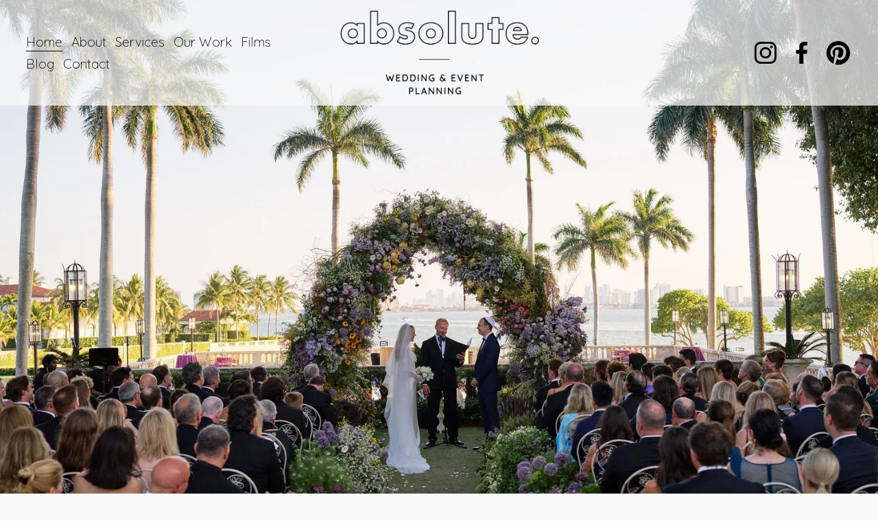

--- FILE ---
content_type: text/html;charset=utf-8
request_url: https://www.theabsoluteevent.com/?attachment_id=11934
body_size: 52884
content:
<!doctype html>
<html xmlns:og="http://opengraphprotocol.org/schema/" xmlns:fb="http://www.facebook.com/2008/fbml" lang="en-US"  >
  <head>
    <meta http-equiv="X-UA-Compatible" content="IE=edge,chrome=1">
    <meta name="viewport" content="width=device-width, initial-scale=1">
    <!-- This is Squarespace. --><!-- gardenia-dogfish-hmae -->
<base href="">
<meta charset="utf-8" />
<title>absolute. Wedding &amp; Event Planning</title>
<meta http-equiv="Accept-CH" content="Sec-CH-UA-Platform-Version, Sec-CH-UA-Model" /><link rel="icon" type="image/x-icon" href="https://images.squarespace-cdn.com/content/v1/66764dd184324035e9960ead/f1228eb8-daac-4f11-853f-30c2defa7bef/favicon.ico?format=100w"/>
<link rel="canonical" href="https://www.theabsoluteevent.com"/>
<meta property="og:site_name" content="Your Site Title"/>
<meta property="og:title" content="absolute. Wedding &amp; Event Planning"/>
<meta property="og:url" content="https://www.theabsoluteevent.com"/>
<meta property="og:type" content="website"/>
<meta property="og:image" content="http://static1.squarespace.com/static/66764dd184324035e9960ead/t/66764ef2986ff8286b7b1783/1719029490635/absolute_logo_full_blk.png?format=1500w"/>
<meta property="og:image:width" content="1300"/>
<meta property="og:image:height" content="550"/>
<meta itemprop="name" content="absolute. Wedding &amp; Event Planning"/>
<meta itemprop="url" content="https://www.theabsoluteevent.com"/>
<meta itemprop="thumbnailUrl" content="http://static1.squarespace.com/static/66764dd184324035e9960ead/t/66764ef2986ff8286b7b1783/1719029490635/absolute_logo_full_blk.png?format=1500w"/>
<link rel="image_src" href="http://static1.squarespace.com/static/66764dd184324035e9960ead/t/66764ef2986ff8286b7b1783/1719029490635/absolute_logo_full_blk.png?format=1500w" />
<meta itemprop="image" content="http://static1.squarespace.com/static/66764dd184324035e9960ead/t/66764ef2986ff8286b7b1783/1719029490635/absolute_logo_full_blk.png?format=1500w"/>
<meta name="twitter:title" content="absolute. Wedding &amp; Event Planning"/>
<meta name="twitter:image" content="http://static1.squarespace.com/static/66764dd184324035e9960ead/t/66764ef2986ff8286b7b1783/1719029490635/absolute_logo_full_blk.png?format=1500w"/>
<meta name="twitter:url" content="https://www.theabsoluteevent.com"/>
<meta name="twitter:card" content="summary"/>
<meta name="description" content="" />
<link rel="preconnect" href="https://images.squarespace-cdn.com">
<link rel="preconnect" href="https://use.typekit.net" crossorigin>
<link rel="preconnect" href="https://p.typekit.net" crossorigin>
<script type="text/javascript" src="//use.typekit.net/ik/9lvzE4qesu9KfjuA_uZbX30oppTQ_ZRk0RnN6yRABatfeqCJXnX1IyvhF2jtFRZLFRjaFRsqZ2ItF2wkF2MDFA9o5Qj3ZABqe6MK2aF3jAtljhNlSY48SaF8ZfGHfHW-MyMMeMb6MTMghindlMj.js" async fetchpriority="high" onload="try{Typekit.load();}catch(e){} document.documentElement.classList.remove('wf-loading');"></script>
<script>document.documentElement.classList.add('wf-loading')</script>
<style>@keyframes fonts-loading { 0%, 99% { color: transparent; } } html.wf-loading * { animation: fonts-loading 3s; }</style>
<link rel="preconnect" href="https://fonts.gstatic.com" crossorigin>
<link rel="stylesheet" href="https://fonts.googleapis.com/css2?family=Quicksand:ital,wght@0,300;0,400;0,700"><script type="text/javascript" crossorigin="anonymous" defer="true" nomodule="nomodule" src="//assets.squarespace.com/@sqs/polyfiller/1.6/legacy.js"></script>
<script type="text/javascript" crossorigin="anonymous" defer="true" src="//assets.squarespace.com/@sqs/polyfiller/1.6/modern.js"></script>
<script type="text/javascript">SQUARESPACE_ROLLUPS = {};</script>
<script>(function(rollups, name) { if (!rollups[name]) { rollups[name] = {}; } rollups[name].js = ["//assets.squarespace.com/universal/scripts-compressed/extract-css-runtime-37a22516b27a7e8b-min.en-US.js"]; })(SQUARESPACE_ROLLUPS, 'squarespace-extract_css_runtime');</script>
<script crossorigin="anonymous" src="//assets.squarespace.com/universal/scripts-compressed/extract-css-runtime-37a22516b27a7e8b-min.en-US.js" defer ></script><script>(function(rollups, name) { if (!rollups[name]) { rollups[name] = {}; } rollups[name].js = ["//assets.squarespace.com/universal/scripts-compressed/extract-css-moment-js-vendor-6f2a1f6ec9a41489-min.en-US.js"]; })(SQUARESPACE_ROLLUPS, 'squarespace-extract_css_moment_js_vendor');</script>
<script crossorigin="anonymous" src="//assets.squarespace.com/universal/scripts-compressed/extract-css-moment-js-vendor-6f2a1f6ec9a41489-min.en-US.js" defer ></script><script>(function(rollups, name) { if (!rollups[name]) { rollups[name] = {}; } rollups[name].js = ["//assets.squarespace.com/universal/scripts-compressed/cldr-resource-pack-22ed584d99d9b83d-min.en-US.js"]; })(SQUARESPACE_ROLLUPS, 'squarespace-cldr_resource_pack');</script>
<script crossorigin="anonymous" src="//assets.squarespace.com/universal/scripts-compressed/cldr-resource-pack-22ed584d99d9b83d-min.en-US.js" defer ></script><script>(function(rollups, name) { if (!rollups[name]) { rollups[name] = {}; } rollups[name].js = ["//assets.squarespace.com/universal/scripts-compressed/common-vendors-stable-fbd854d40b0804b7-min.en-US.js"]; })(SQUARESPACE_ROLLUPS, 'squarespace-common_vendors_stable');</script>
<script crossorigin="anonymous" src="//assets.squarespace.com/universal/scripts-compressed/common-vendors-stable-fbd854d40b0804b7-min.en-US.js" defer ></script><script>(function(rollups, name) { if (!rollups[name]) { rollups[name] = {}; } rollups[name].js = ["//assets.squarespace.com/universal/scripts-compressed/common-vendors-4eceb3db532a1896-min.en-US.js"]; })(SQUARESPACE_ROLLUPS, 'squarespace-common_vendors');</script>
<script crossorigin="anonymous" src="//assets.squarespace.com/universal/scripts-compressed/common-vendors-4eceb3db532a1896-min.en-US.js" defer ></script><script>(function(rollups, name) { if (!rollups[name]) { rollups[name] = {}; } rollups[name].js = ["//assets.squarespace.com/universal/scripts-compressed/common-7989285b8edc864e-min.en-US.js"]; })(SQUARESPACE_ROLLUPS, 'squarespace-common');</script>
<script crossorigin="anonymous" src="//assets.squarespace.com/universal/scripts-compressed/common-7989285b8edc864e-min.en-US.js" defer ></script><script>(function(rollups, name) { if (!rollups[name]) { rollups[name] = {}; } rollups[name].js = ["//assets.squarespace.com/universal/scripts-compressed/user-account-core-b4aa0c8a8a664afe-min.en-US.js"]; })(SQUARESPACE_ROLLUPS, 'squarespace-user_account_core');</script>
<script crossorigin="anonymous" src="//assets.squarespace.com/universal/scripts-compressed/user-account-core-b4aa0c8a8a664afe-min.en-US.js" defer ></script><script>(function(rollups, name) { if (!rollups[name]) { rollups[name] = {}; } rollups[name].css = ["//assets.squarespace.com/universal/styles-compressed/user-account-core-d101a9d3cd0580b1-min.en-US.css"]; })(SQUARESPACE_ROLLUPS, 'squarespace-user_account_core');</script>
<link rel="stylesheet" type="text/css" href="//assets.squarespace.com/universal/styles-compressed/user-account-core-d101a9d3cd0580b1-min.en-US.css"><script>(function(rollups, name) { if (!rollups[name]) { rollups[name] = {}; } rollups[name].js = ["//assets.squarespace.com/universal/scripts-compressed/performance-6c7058b44420b6db-min.en-US.js"]; })(SQUARESPACE_ROLLUPS, 'squarespace-performance');</script>
<script crossorigin="anonymous" src="//assets.squarespace.com/universal/scripts-compressed/performance-6c7058b44420b6db-min.en-US.js" defer ></script><script data-name="static-context">Static = window.Static || {}; Static.SQUARESPACE_CONTEXT = {"betaFeatureFlags":["campaigns_discount_section_in_automations","section-sdk-plp-list-view-atc-button-enabled","override_block_styles","enable_form_submission_trigger","campaigns_new_image_layout_picker","member_areas_feature","campaigns_discount_section_in_blasts","supports_versioned_template_assets","marketing_automations","campaigns_merch_state","modernized-pdp-m2-enabled","marketing_landing_page","contacts_and_campaigns_redesign","i18n_beta_website_locales","form_block_first_last_name_required","commerce-product-forms-rendering","campaigns_thumbnail_layout","enable_modernized_pdp_m3_layout_data","campaigns_import_discounts","scripts_defer","nested_categories","new_stacked_index"],"facebookAppId":"314192535267336","facebookApiVersion":"v6.0","rollups":{"squarespace-announcement-bar":{"js":"//assets.squarespace.com/universal/scripts-compressed/announcement-bar-92ab1c4891022f1d-min.en-US.js"},"squarespace-audio-player":{"css":"//assets.squarespace.com/universal/styles-compressed/audio-player-b05f5197a871c566-min.en-US.css","js":"//assets.squarespace.com/universal/scripts-compressed/audio-player-48b2ef79cf1c7ffb-min.en-US.js"},"squarespace-blog-collection-list":{"css":"//assets.squarespace.com/universal/styles-compressed/blog-collection-list-b4046463b72f34e2-min.en-US.css","js":"//assets.squarespace.com/universal/scripts-compressed/blog-collection-list-f78db80fc1cd6fce-min.en-US.js"},"squarespace-calendar-block-renderer":{"css":"//assets.squarespace.com/universal/styles-compressed/calendar-block-renderer-b72d08ba4421f5a0-min.en-US.css","js":"//assets.squarespace.com/universal/scripts-compressed/calendar-block-renderer-550530d9b21148ea-min.en-US.js"},"squarespace-chartjs-helpers":{"css":"//assets.squarespace.com/universal/styles-compressed/chartjs-helpers-96b256171ee039c1-min.en-US.css","js":"//assets.squarespace.com/universal/scripts-compressed/chartjs-helpers-4fd57f343946d08e-min.en-US.js"},"squarespace-comments":{"css":"//assets.squarespace.com/universal/styles-compressed/comments-1005d8fa07d32785-min.en-US.css","js":"//assets.squarespace.com/universal/scripts-compressed/comments-ddbed2e69fd3befa-min.en-US.js"},"squarespace-custom-css-popup":{"css":"//assets.squarespace.com/universal/styles-compressed/custom-css-popup-679a91a14e6e13a0-min.en-US.css","js":"//assets.squarespace.com/universal/scripts-compressed/custom-css-popup-3b7d885fa560921a-min.en-US.js"},"squarespace-dialog":{"css":"//assets.squarespace.com/universal/styles-compressed/dialog-f9093f2d526b94df-min.en-US.css","js":"//assets.squarespace.com/universal/scripts-compressed/dialog-2540b905667f1e8a-min.en-US.js"},"squarespace-events-collection":{"css":"//assets.squarespace.com/universal/styles-compressed/events-collection-b72d08ba4421f5a0-min.en-US.css","js":"//assets.squarespace.com/universal/scripts-compressed/events-collection-3e7891c6b5666deb-min.en-US.js"},"squarespace-form-rendering-utils":{"js":"//assets.squarespace.com/universal/scripts-compressed/form-rendering-utils-c55cb4954532d2e9-min.en-US.js"},"squarespace-forms":{"css":"//assets.squarespace.com/universal/styles-compressed/forms-0afd3c6ac30bbab1-min.en-US.css","js":"//assets.squarespace.com/universal/scripts-compressed/forms-5d3eff1221a2050f-min.en-US.js"},"squarespace-gallery-collection-list":{"css":"//assets.squarespace.com/universal/styles-compressed/gallery-collection-list-b4046463b72f34e2-min.en-US.css","js":"//assets.squarespace.com/universal/scripts-compressed/gallery-collection-list-07747667a3187b76-min.en-US.js"},"squarespace-image-zoom":{"css":"//assets.squarespace.com/universal/styles-compressed/image-zoom-b4046463b72f34e2-min.en-US.css","js":"//assets.squarespace.com/universal/scripts-compressed/image-zoom-60c18dc5f8f599ea-min.en-US.js"},"squarespace-pinterest":{"css":"//assets.squarespace.com/universal/styles-compressed/pinterest-b4046463b72f34e2-min.en-US.css","js":"//assets.squarespace.com/universal/scripts-compressed/pinterest-95bcbc1cf54446d6-min.en-US.js"},"squarespace-popup-overlay":{"css":"//assets.squarespace.com/universal/styles-compressed/popup-overlay-b742b752f5880972-min.en-US.css","js":"//assets.squarespace.com/universal/scripts-compressed/popup-overlay-8103e8e9061090c8-min.en-US.js"},"squarespace-product-quick-view":{"css":"//assets.squarespace.com/universal/styles-compressed/product-quick-view-9548705e5cf7ee87-min.en-US.css","js":"//assets.squarespace.com/universal/scripts-compressed/product-quick-view-1045093de9b77d7f-min.en-US.js"},"squarespace-products-collection-item-v2":{"css":"//assets.squarespace.com/universal/styles-compressed/products-collection-item-v2-b4046463b72f34e2-min.en-US.css","js":"//assets.squarespace.com/universal/scripts-compressed/products-collection-item-v2-e3a3f101748fca6e-min.en-US.js"},"squarespace-products-collection-list-v2":{"css":"//assets.squarespace.com/universal/styles-compressed/products-collection-list-v2-b4046463b72f34e2-min.en-US.css","js":"//assets.squarespace.com/universal/scripts-compressed/products-collection-list-v2-eedc544f4cc56af4-min.en-US.js"},"squarespace-search-page":{"css":"//assets.squarespace.com/universal/styles-compressed/search-page-90a67fc09b9b32c6-min.en-US.css","js":"//assets.squarespace.com/universal/scripts-compressed/search-page-0ff0e020ab1fa1a7-min.en-US.js"},"squarespace-search-preview":{"js":"//assets.squarespace.com/universal/scripts-compressed/search-preview-0cd39e3057f784ac-min.en-US.js"},"squarespace-simple-liking":{"css":"//assets.squarespace.com/universal/styles-compressed/simple-liking-701bf8bbc05ec6aa-min.en-US.css","js":"//assets.squarespace.com/universal/scripts-compressed/simple-liking-c63bf8989a1c119a-min.en-US.js"},"squarespace-social-buttons":{"css":"//assets.squarespace.com/universal/styles-compressed/social-buttons-95032e5fa98e47a5-min.en-US.css","js":"//assets.squarespace.com/universal/scripts-compressed/social-buttons-0d3103d68d9577b7-min.en-US.js"},"squarespace-tourdates":{"css":"//assets.squarespace.com/universal/styles-compressed/tourdates-b4046463b72f34e2-min.en-US.css","js":"//assets.squarespace.com/universal/scripts-compressed/tourdates-6935a85e44fbeb38-min.en-US.js"},"squarespace-website-overlays-manager":{"css":"//assets.squarespace.com/universal/styles-compressed/website-overlays-manager-07ea5a4e004e6710-min.en-US.css","js":"//assets.squarespace.com/universal/scripts-compressed/website-overlays-manager-70d38206948bb16f-min.en-US.js"}},"pageType":2,"website":{"id":"66764dd184324035e9960ead","identifier":"gardenia-dogfish-hmae","websiteType":1,"contentModifiedOn":1720490045700,"cloneable":false,"hasBeenCloneable":false,"siteStatus":{},"language":"en-US","translationLocale":"en-US","formattingLocale":"en-US","timeZone":"America/New_York","machineTimeZoneOffset":-18000000,"timeZoneOffset":-18000000,"timeZoneAbbr":"EST","siteTitle":"Your Site Title","fullSiteTitle":"absolute. Wedding & Event Planning","logoImageId":"66764ef2986ff8286b7b1783","shareButtonOptions":{"3":true,"6":true,"1":true,"2":true,"7":true,"8":true,"4":true},"logoImageUrl":"//images.squarespace-cdn.com/content/v1/66764dd184324035e9960ead/c6f560bb-9ea6-4416-a0a9-331773090882/absolute_logo_full_blk.png","authenticUrl":"https://www.theabsoluteevent.com","internalUrl":"https://gardenia-dogfish-hmae.squarespace.com","baseUrl":"https://www.theabsoluteevent.com","primaryDomain":"www.theabsoluteevent.com","sslSetting":3,"isHstsEnabled":true,"socialAccounts":[{"serviceId":64,"screenname":"Instagram","addedOn":1719029202036,"profileUrl":"http://instagram.com/absoluteevent","iconEnabled":true,"serviceName":"instagram-unauth"},{"serviceId":60,"screenname":"Facebook","addedOn":1719254668169,"profileUrl":"http://Facebook.com/absoluteevent","iconEnabled":true,"serviceName":"facebook-unauth"},{"serviceId":61,"screenname":"Pinterest","addedOn":1719254673714,"profileUrl":"http://pinterest.com/absoluteevent","iconEnabled":true,"serviceName":"pinterest-unauth"}],"typekitId":"","statsMigrated":false,"imageMetadataProcessingEnabled":false,"screenshotId":"383bb9aedcec5d5d3fd7e4dc8eb11b2204b47734e919912b0fed5f9639164061","captchaSettings":{"enabledForDonations":false},"showOwnerLogin":false},"websiteSettings":{"id":"66764dd184324035e9960eb0","websiteId":"66764dd184324035e9960ead","subjects":[],"country":"US","state":"FL","simpleLikingEnabled":true,"mobileInfoBarSettings":{"isContactEmailEnabled":false,"isContactPhoneNumberEnabled":false,"isLocationEnabled":false,"isBusinessHoursEnabled":false},"commentLikesAllowed":true,"commentAnonAllowed":true,"commentThreaded":true,"commentApprovalRequired":false,"commentAvatarsOn":true,"commentSortType":2,"commentFlagThreshold":0,"commentFlagsAllowed":true,"commentEnableByDefault":true,"commentDisableAfterDaysDefault":0,"disqusShortname":"","commentsEnabled":false,"storeSettings":{"returnPolicy":null,"termsOfService":null,"privacyPolicy":null,"expressCheckout":false,"continueShoppingLinkUrl":"/","useLightCart":false,"showNoteField":false,"shippingCountryDefaultValue":"US","billToShippingDefaultValue":false,"showShippingPhoneNumber":true,"isShippingPhoneRequired":false,"showBillingPhoneNumber":true,"isBillingPhoneRequired":false,"currenciesSupported":["USD","CAD","GBP","AUD","EUR","CHF","NOK","SEK","DKK","NZD","SGD","MXN","HKD","CZK","ILS","MYR","RUB","PHP","PLN","THB","BRL","ARS","COP","IDR","INR","JPY","ZAR"],"defaultCurrency":"USD","selectedCurrency":"USD","measurementStandard":1,"showCustomCheckoutForm":false,"checkoutPageMarketingOptInEnabled":true,"enableMailingListOptInByDefault":false,"sameAsRetailLocation":false,"merchandisingSettings":{"scarcityEnabledOnProductItems":false,"scarcityEnabledOnProductBlocks":false,"scarcityMessageType":"DEFAULT_SCARCITY_MESSAGE","scarcityThreshold":10,"multipleQuantityAllowedForServices":true,"restockNotificationsEnabled":false,"restockNotificationsSuccessText":"","restockNotificationsMailingListSignUpEnabled":false,"relatedProductsEnabled":false,"relatedProductsOrdering":"random","soldOutVariantsDropdownDisabled":false,"productComposerOptedIn":false,"productComposerABTestOptedOut":false,"productReviewsEnabled":false},"minimumOrderSubtotalEnabled":false,"minimumOrderSubtotal":{"currency":"USD","value":"0.00"},"addToCartConfirmationType":2,"isLive":false,"multipleQuantityAllowedForServices":true},"useEscapeKeyToLogin":false,"ssBadgeType":1,"ssBadgePosition":4,"ssBadgeVisibility":1,"ssBadgeDevices":1,"pinterestOverlayOptions":{"mode":"disabled"},"userAccountsSettings":{"loginAllowed":true,"signupAllowed":true}},"cookieSettings":{"isCookieBannerEnabled":false,"isRestrictiveCookiePolicyEnabled":false,"cookieBannerText":"","cookieBannerTheme":"","cookieBannerVariant":"","cookieBannerPosition":"","cookieBannerCtaVariant":"","cookieBannerCtaText":"","cookieBannerAcceptType":"OPT_IN","cookieBannerOptOutCtaText":"","cookieBannerHasOptOut":false,"cookieBannerHasManageCookies":true,"cookieBannerManageCookiesLabel":"","cookieBannerSavedPreferencesText":"","cookieBannerSavedPreferencesLayout":"PILL"},"websiteCloneable":false,"collection":{"title":"Home","id":"66764de3d497a70b94247b4b","fullUrl":"/","type":10,"permissionType":1},"subscribed":false,"appDomain":"squarespace.com","templateTweakable":true,"tweakJSON":{"form-use-theme-colors":"true","header-logo-height":"123px","header-mobile-logo-max-height":"30px","header-vert-padding":"1.2vw","header-width":"Full","maxPageWidth":"1400px","mobile-header-vert-padding":"6vw","pagePadding":"3vw","tweak-blog-alternating-side-by-side-image-aspect-ratio":"1:1 Square","tweak-blog-alternating-side-by-side-image-spacing":"6%","tweak-blog-alternating-side-by-side-meta-spacing":"20px","tweak-blog-alternating-side-by-side-primary-meta":"Categories","tweak-blog-alternating-side-by-side-read-more-spacing":"20px","tweak-blog-alternating-side-by-side-secondary-meta":"Date","tweak-blog-basic-grid-columns":"3","tweak-blog-basic-grid-image-aspect-ratio":"1:1 Square","tweak-blog-basic-grid-image-spacing":"18px","tweak-blog-basic-grid-meta-spacing":"3px","tweak-blog-basic-grid-primary-meta":"Date","tweak-blog-basic-grid-read-more-spacing":"11px","tweak-blog-basic-grid-secondary-meta":"Categories","tweak-blog-item-custom-width":"75","tweak-blog-item-show-author-profile":"false","tweak-blog-item-width":"Medium","tweak-blog-masonry-columns":"2","tweak-blog-masonry-horizontal-spacing":"30px","tweak-blog-masonry-image-spacing":"20px","tweak-blog-masonry-meta-spacing":"20px","tweak-blog-masonry-primary-meta":"Categories","tweak-blog-masonry-read-more-spacing":"20px","tweak-blog-masonry-secondary-meta":"Date","tweak-blog-masonry-vertical-spacing":"30px","tweak-blog-side-by-side-image-aspect-ratio":"1:1 Square","tweak-blog-side-by-side-image-spacing":"6%","tweak-blog-side-by-side-meta-spacing":"20px","tweak-blog-side-by-side-primary-meta":"Categories","tweak-blog-side-by-side-read-more-spacing":"20px","tweak-blog-side-by-side-secondary-meta":"Date","tweak-blog-single-column-image-spacing":"50px","tweak-blog-single-column-meta-spacing":"0px","tweak-blog-single-column-primary-meta":"Date","tweak-blog-single-column-read-more-spacing":"0px","tweak-blog-single-column-secondary-meta":"Categories","tweak-events-stacked-show-thumbnails":"true","tweak-events-stacked-thumbnail-size":"3:2 Standard","tweak-fixed-header":"false","tweak-fixed-header-style":"Basic","tweak-global-animations-animation-curve":"ease","tweak-global-animations-animation-delay":"0.6s","tweak-global-animations-animation-duration":"0.90s","tweak-global-animations-animation-style":"fade","tweak-global-animations-animation-type":"fade","tweak-global-animations-complexity-level":"detailed","tweak-global-animations-enabled":"true","tweak-portfolio-grid-basic-custom-height":"50","tweak-portfolio-grid-overlay-custom-height":"50","tweak-portfolio-hover-follow-acceleration":"10%","tweak-portfolio-hover-follow-animation-duration":"Fast","tweak-portfolio-hover-follow-animation-type":"Fade","tweak-portfolio-hover-follow-delimiter":"Bullet","tweak-portfolio-hover-follow-front":"false","tweak-portfolio-hover-follow-layout":"Inline","tweak-portfolio-hover-follow-size":"50","tweak-portfolio-hover-follow-text-spacing-x":"1.5","tweak-portfolio-hover-follow-text-spacing-y":"1.5","tweak-portfolio-hover-static-animation-duration":"Fast","tweak-portfolio-hover-static-animation-type":"Fade","tweak-portfolio-hover-static-delimiter":"Hyphen","tweak-portfolio-hover-static-front":"true","tweak-portfolio-hover-static-layout":"Inline","tweak-portfolio-hover-static-size":"50","tweak-portfolio-hover-static-text-spacing-x":"1.5","tweak-portfolio-hover-static-text-spacing-y":"1.5","tweak-portfolio-index-background-animation-duration":"Medium","tweak-portfolio-index-background-animation-type":"Fade","tweak-portfolio-index-background-custom-height":"50","tweak-portfolio-index-background-delimiter":"None","tweak-portfolio-index-background-height":"Large","tweak-portfolio-index-background-horizontal-alignment":"Center","tweak-portfolio-index-background-link-format":"Stacked","tweak-portfolio-index-background-persist":"false","tweak-portfolio-index-background-vertical-alignment":"Middle","tweak-portfolio-index-background-width":"Full","tweak-transparent-header":"false"},"templateId":"5c5a519771c10ba3470d8101","templateVersion":"7.1","pageFeatures":[1,2,4],"gmRenderKey":"QUl6YVN5Q0JUUk9xNkx1dkZfSUUxcjQ2LVQ0QWVUU1YtMGQ3bXk4","templateScriptsRootUrl":"https://static1.squarespace.com/static/vta/5c5a519771c10ba3470d8101/scripts/","impersonatedSession":false,"tzData":{"zones":[[-300,"US","E%sT",null]],"rules":{"US":[[1967,2006,null,"Oct","lastSun","2:00","0","S"],[1987,2006,null,"Apr","Sun>=1","2:00","1:00","D"],[2007,"max",null,"Mar","Sun>=8","2:00","1:00","D"],[2007,"max",null,"Nov","Sun>=1","2:00","0","S"]]}},"showAnnouncementBar":false,"recaptchaEnterpriseContext":{"recaptchaEnterpriseSiteKey":"6LdDFQwjAAAAAPigEvvPgEVbb7QBm-TkVJdDTlAv"},"i18nContext":{"timeZoneData":{"id":"America/New_York","name":"Eastern Time"}},"env":"PRODUCTION","visitorFormContext":{"formFieldFormats":{"initialAddressFormat":{"id":0,"type":"ADDRESS","country":"US","labelLocale":"en","fields":[{"type":"FIELD","label":"Address Line 1","identifier":"Line1","length":0,"required":true,"metadata":{"autocomplete":"address-line1"}},{"type":"SEPARATOR","label":"\n","identifier":"Newline","length":0,"required":false,"metadata":{}},{"type":"FIELD","label":"Address Line 2","identifier":"Line2","length":0,"required":false,"metadata":{"autocomplete":"address-line2"}},{"type":"SEPARATOR","label":"\n","identifier":"Newline","length":0,"required":false,"metadata":{}},{"type":"FIELD","label":"City","identifier":"City","length":0,"required":true,"metadata":{"autocomplete":"address-level2"}},{"type":"SEPARATOR","label":",","identifier":"Comma","length":0,"required":false,"metadata":{}},{"type":"SEPARATOR","label":" ","identifier":"Space","length":0,"required":false,"metadata":{}},{"type":"FIELD","label":"State","identifier":"State","length":0,"required":true,"metadata":{"autocomplete":"address-level1"}},{"type":"SEPARATOR","label":" ","identifier":"Space","length":0,"required":false,"metadata":{}},{"type":"FIELD","label":"ZIP Code","identifier":"Zip","length":0,"required":true,"metadata":{"autocomplete":"postal-code"}}]},"initialNameOrder":"GIVEN_FIRST","initialPhoneFormat":{"id":0,"type":"PHONE_NUMBER","country":"US","labelLocale":"en-US","fields":[{"type":"SEPARATOR","label":"(","identifier":"LeftParen","length":0,"required":false,"metadata":{}},{"type":"FIELD","label":"1","identifier":"1","length":3,"required":false,"metadata":{}},{"type":"SEPARATOR","label":")","identifier":"RightParen","length":0,"required":false,"metadata":{}},{"type":"SEPARATOR","label":" ","identifier":"Space","length":0,"required":false,"metadata":{}},{"type":"FIELD","label":"2","identifier":"2","length":3,"required":false,"metadata":{}},{"type":"SEPARATOR","label":"-","identifier":"Dash","length":0,"required":false,"metadata":{}},{"type":"FIELD","label":"3","identifier":"3","length":14,"required":false,"metadata":{}}]},"countries":[{"name":"Afghanistan","code":"AF","phoneCode":"+93"},{"name":"\u00C5land Islands","code":"AX","phoneCode":"+358"},{"name":"Albania","code":"AL","phoneCode":"+355"},{"name":"Algeria","code":"DZ","phoneCode":"+213"},{"name":"American Samoa","code":"AS","phoneCode":"+1"},{"name":"Andorra","code":"AD","phoneCode":"+376"},{"name":"Angola","code":"AO","phoneCode":"+244"},{"name":"Anguilla","code":"AI","phoneCode":"+1"},{"name":"Antigua & Barbuda","code":"AG","phoneCode":"+1"},{"name":"Argentina","code":"AR","phoneCode":"+54"},{"name":"Armenia","code":"AM","phoneCode":"+374"},{"name":"Aruba","code":"AW","phoneCode":"+297"},{"name":"Ascension Island","code":"AC","phoneCode":"+247"},{"name":"Australia","code":"AU","phoneCode":"+61"},{"name":"Austria","code":"AT","phoneCode":"+43"},{"name":"Azerbaijan","code":"AZ","phoneCode":"+994"},{"name":"Bahamas","code":"BS","phoneCode":"+1"},{"name":"Bahrain","code":"BH","phoneCode":"+973"},{"name":"Bangladesh","code":"BD","phoneCode":"+880"},{"name":"Barbados","code":"BB","phoneCode":"+1"},{"name":"Belarus","code":"BY","phoneCode":"+375"},{"name":"Belgium","code":"BE","phoneCode":"+32"},{"name":"Belize","code":"BZ","phoneCode":"+501"},{"name":"Benin","code":"BJ","phoneCode":"+229"},{"name":"Bermuda","code":"BM","phoneCode":"+1"},{"name":"Bhutan","code":"BT","phoneCode":"+975"},{"name":"Bolivia","code":"BO","phoneCode":"+591"},{"name":"Bosnia & Herzegovina","code":"BA","phoneCode":"+387"},{"name":"Botswana","code":"BW","phoneCode":"+267"},{"name":"Brazil","code":"BR","phoneCode":"+55"},{"name":"British Indian Ocean Territory","code":"IO","phoneCode":"+246"},{"name":"British Virgin Islands","code":"VG","phoneCode":"+1"},{"name":"Brunei","code":"BN","phoneCode":"+673"},{"name":"Bulgaria","code":"BG","phoneCode":"+359"},{"name":"Burkina Faso","code":"BF","phoneCode":"+226"},{"name":"Burundi","code":"BI","phoneCode":"+257"},{"name":"Cambodia","code":"KH","phoneCode":"+855"},{"name":"Cameroon","code":"CM","phoneCode":"+237"},{"name":"Canada","code":"CA","phoneCode":"+1"},{"name":"Cape Verde","code":"CV","phoneCode":"+238"},{"name":"Caribbean Netherlands","code":"BQ","phoneCode":"+599"},{"name":"Cayman Islands","code":"KY","phoneCode":"+1"},{"name":"Central African Republic","code":"CF","phoneCode":"+236"},{"name":"Chad","code":"TD","phoneCode":"+235"},{"name":"Chile","code":"CL","phoneCode":"+56"},{"name":"China","code":"CN","phoneCode":"+86"},{"name":"Christmas Island","code":"CX","phoneCode":"+61"},{"name":"Cocos (Keeling) Islands","code":"CC","phoneCode":"+61"},{"name":"Colombia","code":"CO","phoneCode":"+57"},{"name":"Comoros","code":"KM","phoneCode":"+269"},{"name":"Congo - Brazzaville","code":"CG","phoneCode":"+242"},{"name":"Congo - Kinshasa","code":"CD","phoneCode":"+243"},{"name":"Cook Islands","code":"CK","phoneCode":"+682"},{"name":"Costa Rica","code":"CR","phoneCode":"+506"},{"name":"C\u00F4te d\u2019Ivoire","code":"CI","phoneCode":"+225"},{"name":"Croatia","code":"HR","phoneCode":"+385"},{"name":"Cuba","code":"CU","phoneCode":"+53"},{"name":"Cura\u00E7ao","code":"CW","phoneCode":"+599"},{"name":"Cyprus","code":"CY","phoneCode":"+357"},{"name":"Czechia","code":"CZ","phoneCode":"+420"},{"name":"Denmark","code":"DK","phoneCode":"+45"},{"name":"Djibouti","code":"DJ","phoneCode":"+253"},{"name":"Dominica","code":"DM","phoneCode":"+1"},{"name":"Dominican Republic","code":"DO","phoneCode":"+1"},{"name":"Ecuador","code":"EC","phoneCode":"+593"},{"name":"Egypt","code":"EG","phoneCode":"+20"},{"name":"El Salvador","code":"SV","phoneCode":"+503"},{"name":"Equatorial Guinea","code":"GQ","phoneCode":"+240"},{"name":"Eritrea","code":"ER","phoneCode":"+291"},{"name":"Estonia","code":"EE","phoneCode":"+372"},{"name":"Eswatini","code":"SZ","phoneCode":"+268"},{"name":"Ethiopia","code":"ET","phoneCode":"+251"},{"name":"Falkland Islands","code":"FK","phoneCode":"+500"},{"name":"Faroe Islands","code":"FO","phoneCode":"+298"},{"name":"Fiji","code":"FJ","phoneCode":"+679"},{"name":"Finland","code":"FI","phoneCode":"+358"},{"name":"France","code":"FR","phoneCode":"+33"},{"name":"French Guiana","code":"GF","phoneCode":"+594"},{"name":"French Polynesia","code":"PF","phoneCode":"+689"},{"name":"Gabon","code":"GA","phoneCode":"+241"},{"name":"Gambia","code":"GM","phoneCode":"+220"},{"name":"Georgia","code":"GE","phoneCode":"+995"},{"name":"Germany","code":"DE","phoneCode":"+49"},{"name":"Ghana","code":"GH","phoneCode":"+233"},{"name":"Gibraltar","code":"GI","phoneCode":"+350"},{"name":"Greece","code":"GR","phoneCode":"+30"},{"name":"Greenland","code":"GL","phoneCode":"+299"},{"name":"Grenada","code":"GD","phoneCode":"+1"},{"name":"Guadeloupe","code":"GP","phoneCode":"+590"},{"name":"Guam","code":"GU","phoneCode":"+1"},{"name":"Guatemala","code":"GT","phoneCode":"+502"},{"name":"Guernsey","code":"GG","phoneCode":"+44"},{"name":"Guinea","code":"GN","phoneCode":"+224"},{"name":"Guinea-Bissau","code":"GW","phoneCode":"+245"},{"name":"Guyana","code":"GY","phoneCode":"+592"},{"name":"Haiti","code":"HT","phoneCode":"+509"},{"name":"Honduras","code":"HN","phoneCode":"+504"},{"name":"Hong Kong SAR China","code":"HK","phoneCode":"+852"},{"name":"Hungary","code":"HU","phoneCode":"+36"},{"name":"Iceland","code":"IS","phoneCode":"+354"},{"name":"India","code":"IN","phoneCode":"+91"},{"name":"Indonesia","code":"ID","phoneCode":"+62"},{"name":"Iran","code":"IR","phoneCode":"+98"},{"name":"Iraq","code":"IQ","phoneCode":"+964"},{"name":"Ireland","code":"IE","phoneCode":"+353"},{"name":"Isle of Man","code":"IM","phoneCode":"+44"},{"name":"Israel","code":"IL","phoneCode":"+972"},{"name":"Italy","code":"IT","phoneCode":"+39"},{"name":"Jamaica","code":"JM","phoneCode":"+1"},{"name":"Japan","code":"JP","phoneCode":"+81"},{"name":"Jersey","code":"JE","phoneCode":"+44"},{"name":"Jordan","code":"JO","phoneCode":"+962"},{"name":"Kazakhstan","code":"KZ","phoneCode":"+7"},{"name":"Kenya","code":"KE","phoneCode":"+254"},{"name":"Kiribati","code":"KI","phoneCode":"+686"},{"name":"Kosovo","code":"XK","phoneCode":"+383"},{"name":"Kuwait","code":"KW","phoneCode":"+965"},{"name":"Kyrgyzstan","code":"KG","phoneCode":"+996"},{"name":"Laos","code":"LA","phoneCode":"+856"},{"name":"Latvia","code":"LV","phoneCode":"+371"},{"name":"Lebanon","code":"LB","phoneCode":"+961"},{"name":"Lesotho","code":"LS","phoneCode":"+266"},{"name":"Liberia","code":"LR","phoneCode":"+231"},{"name":"Libya","code":"LY","phoneCode":"+218"},{"name":"Liechtenstein","code":"LI","phoneCode":"+423"},{"name":"Lithuania","code":"LT","phoneCode":"+370"},{"name":"Luxembourg","code":"LU","phoneCode":"+352"},{"name":"Macao SAR China","code":"MO","phoneCode":"+853"},{"name":"Madagascar","code":"MG","phoneCode":"+261"},{"name":"Malawi","code":"MW","phoneCode":"+265"},{"name":"Malaysia","code":"MY","phoneCode":"+60"},{"name":"Maldives","code":"MV","phoneCode":"+960"},{"name":"Mali","code":"ML","phoneCode":"+223"},{"name":"Malta","code":"MT","phoneCode":"+356"},{"name":"Marshall Islands","code":"MH","phoneCode":"+692"},{"name":"Martinique","code":"MQ","phoneCode":"+596"},{"name":"Mauritania","code":"MR","phoneCode":"+222"},{"name":"Mauritius","code":"MU","phoneCode":"+230"},{"name":"Mayotte","code":"YT","phoneCode":"+262"},{"name":"Mexico","code":"MX","phoneCode":"+52"},{"name":"Micronesia","code":"FM","phoneCode":"+691"},{"name":"Moldova","code":"MD","phoneCode":"+373"},{"name":"Monaco","code":"MC","phoneCode":"+377"},{"name":"Mongolia","code":"MN","phoneCode":"+976"},{"name":"Montenegro","code":"ME","phoneCode":"+382"},{"name":"Montserrat","code":"MS","phoneCode":"+1"},{"name":"Morocco","code":"MA","phoneCode":"+212"},{"name":"Mozambique","code":"MZ","phoneCode":"+258"},{"name":"Myanmar (Burma)","code":"MM","phoneCode":"+95"},{"name":"Namibia","code":"NA","phoneCode":"+264"},{"name":"Nauru","code":"NR","phoneCode":"+674"},{"name":"Nepal","code":"NP","phoneCode":"+977"},{"name":"Netherlands","code":"NL","phoneCode":"+31"},{"name":"New Caledonia","code":"NC","phoneCode":"+687"},{"name":"New Zealand","code":"NZ","phoneCode":"+64"},{"name":"Nicaragua","code":"NI","phoneCode":"+505"},{"name":"Niger","code":"NE","phoneCode":"+227"},{"name":"Nigeria","code":"NG","phoneCode":"+234"},{"name":"Niue","code":"NU","phoneCode":"+683"},{"name":"Norfolk Island","code":"NF","phoneCode":"+672"},{"name":"Northern Mariana Islands","code":"MP","phoneCode":"+1"},{"name":"North Korea","code":"KP","phoneCode":"+850"},{"name":"North Macedonia","code":"MK","phoneCode":"+389"},{"name":"Norway","code":"NO","phoneCode":"+47"},{"name":"Oman","code":"OM","phoneCode":"+968"},{"name":"Pakistan","code":"PK","phoneCode":"+92"},{"name":"Palau","code":"PW","phoneCode":"+680"},{"name":"Palestinian Territories","code":"PS","phoneCode":"+970"},{"name":"Panama","code":"PA","phoneCode":"+507"},{"name":"Papua New Guinea","code":"PG","phoneCode":"+675"},{"name":"Paraguay","code":"PY","phoneCode":"+595"},{"name":"Peru","code":"PE","phoneCode":"+51"},{"name":"Philippines","code":"PH","phoneCode":"+63"},{"name":"Poland","code":"PL","phoneCode":"+48"},{"name":"Portugal","code":"PT","phoneCode":"+351"},{"name":"Puerto Rico","code":"PR","phoneCode":"+1"},{"name":"Qatar","code":"QA","phoneCode":"+974"},{"name":"R\u00E9union","code":"RE","phoneCode":"+262"},{"name":"Romania","code":"RO","phoneCode":"+40"},{"name":"Russia","code":"RU","phoneCode":"+7"},{"name":"Rwanda","code":"RW","phoneCode":"+250"},{"name":"Samoa","code":"WS","phoneCode":"+685"},{"name":"San Marino","code":"SM","phoneCode":"+378"},{"name":"S\u00E3o Tom\u00E9 & Pr\u00EDncipe","code":"ST","phoneCode":"+239"},{"name":"Saudi Arabia","code":"SA","phoneCode":"+966"},{"name":"Senegal","code":"SN","phoneCode":"+221"},{"name":"Serbia","code":"RS","phoneCode":"+381"},{"name":"Seychelles","code":"SC","phoneCode":"+248"},{"name":"Sierra Leone","code":"SL","phoneCode":"+232"},{"name":"Singapore","code":"SG","phoneCode":"+65"},{"name":"Sint Maarten","code":"SX","phoneCode":"+1"},{"name":"Slovakia","code":"SK","phoneCode":"+421"},{"name":"Slovenia","code":"SI","phoneCode":"+386"},{"name":"Solomon Islands","code":"SB","phoneCode":"+677"},{"name":"Somalia","code":"SO","phoneCode":"+252"},{"name":"South Africa","code":"ZA","phoneCode":"+27"},{"name":"South Korea","code":"KR","phoneCode":"+82"},{"name":"South Sudan","code":"SS","phoneCode":"+211"},{"name":"Spain","code":"ES","phoneCode":"+34"},{"name":"Sri Lanka","code":"LK","phoneCode":"+94"},{"name":"St. Barth\u00E9lemy","code":"BL","phoneCode":"+590"},{"name":"St. Helena","code":"SH","phoneCode":"+290"},{"name":"St. Kitts & Nevis","code":"KN","phoneCode":"+1"},{"name":"St. Lucia","code":"LC","phoneCode":"+1"},{"name":"St. Martin","code":"MF","phoneCode":"+590"},{"name":"St. Pierre & Miquelon","code":"PM","phoneCode":"+508"},{"name":"St. Vincent & Grenadines","code":"VC","phoneCode":"+1"},{"name":"Sudan","code":"SD","phoneCode":"+249"},{"name":"Suriname","code":"SR","phoneCode":"+597"},{"name":"Svalbard & Jan Mayen","code":"SJ","phoneCode":"+47"},{"name":"Sweden","code":"SE","phoneCode":"+46"},{"name":"Switzerland","code":"CH","phoneCode":"+41"},{"name":"Syria","code":"SY","phoneCode":"+963"},{"name":"Taiwan","code":"TW","phoneCode":"+886"},{"name":"Tajikistan","code":"TJ","phoneCode":"+992"},{"name":"Tanzania","code":"TZ","phoneCode":"+255"},{"name":"Thailand","code":"TH","phoneCode":"+66"},{"name":"Timor-Leste","code":"TL","phoneCode":"+670"},{"name":"Togo","code":"TG","phoneCode":"+228"},{"name":"Tokelau","code":"TK","phoneCode":"+690"},{"name":"Tonga","code":"TO","phoneCode":"+676"},{"name":"Trinidad & Tobago","code":"TT","phoneCode":"+1"},{"name":"Tristan da Cunha","code":"TA","phoneCode":"+290"},{"name":"Tunisia","code":"TN","phoneCode":"+216"},{"name":"T\u00FCrkiye","code":"TR","phoneCode":"+90"},{"name":"Turkmenistan","code":"TM","phoneCode":"+993"},{"name":"Turks & Caicos Islands","code":"TC","phoneCode":"+1"},{"name":"Tuvalu","code":"TV","phoneCode":"+688"},{"name":"U.S. Virgin Islands","code":"VI","phoneCode":"+1"},{"name":"Uganda","code":"UG","phoneCode":"+256"},{"name":"Ukraine","code":"UA","phoneCode":"+380"},{"name":"United Arab Emirates","code":"AE","phoneCode":"+971"},{"name":"United Kingdom","code":"GB","phoneCode":"+44"},{"name":"United States","code":"US","phoneCode":"+1"},{"name":"Uruguay","code":"UY","phoneCode":"+598"},{"name":"Uzbekistan","code":"UZ","phoneCode":"+998"},{"name":"Vanuatu","code":"VU","phoneCode":"+678"},{"name":"Vatican City","code":"VA","phoneCode":"+39"},{"name":"Venezuela","code":"VE","phoneCode":"+58"},{"name":"Vietnam","code":"VN","phoneCode":"+84"},{"name":"Wallis & Futuna","code":"WF","phoneCode":"+681"},{"name":"Western Sahara","code":"EH","phoneCode":"+212"},{"name":"Yemen","code":"YE","phoneCode":"+967"},{"name":"Zambia","code":"ZM","phoneCode":"+260"},{"name":"Zimbabwe","code":"ZW","phoneCode":"+263"}]},"localizedStrings":{"validation":{"noValidSelection":"A valid selection must be made.","invalidUrl":"Must be a valid URL.","stringTooLong":"Value should have a length no longer than {0}.","containsInvalidKey":"{0} contains an invalid key.","invalidTwitterUsername":"Must be a valid Twitter username.","valueOutsideRange":"Value must be in the range {0} to {1}.","invalidPassword":"Passwords should not contain whitespace.","missingRequiredSubfields":"{0} is missing required subfields: {1}","invalidCurrency":"Currency value should be formatted like 1234 or 123.99.","invalidMapSize":"Value should contain exactly {0} elements.","subfieldsRequired":"All fields in {0} are required.","formSubmissionFailed":"Form submission failed. Review the following information: {0}.","invalidCountryCode":"Country code should have an optional plus and up to 4 digits.","invalidDate":"This is not a real date.","required":"{0} is required.","invalidStringLength":"Value should be {0} characters long.","invalidEmail":"Email addresses should follow the format user@domain.com.","invalidListLength":"Value should be {0} elements long.","allEmpty":"Please fill out at least one form field.","missingRequiredQuestion":"Missing a required question.","invalidQuestion":"Contained an invalid question.","captchaFailure":"Captcha validation failed. Please try again.","stringTooShort":"Value should have a length of at least {0}.","invalid":"{0} is not valid.","formErrors":"Form Errors","containsInvalidValue":"{0} contains an invalid value.","invalidUnsignedNumber":"Numbers must contain only digits and no other characters.","invalidName":"Valid names contain only letters, numbers, spaces, ', or - characters."},"submit":"Submit","status":{"title":"{@} Block","learnMore":"Learn more"},"name":{"firstName":"First Name","lastName":"Last Name"},"lightbox":{"openForm":"Open Form"},"likert":{"agree":"Agree","stronglyDisagree":"Strongly Disagree","disagree":"Disagree","stronglyAgree":"Strongly Agree","neutral":"Neutral"},"time":{"am":"AM","second":"Second","pm":"PM","minute":"Minute","amPm":"AM/PM","hour":"Hour"},"notFound":"Form not found.","date":{"yyyy":"YYYY","year":"Year","mm":"MM","day":"Day","month":"Month","dd":"DD"},"phone":{"country":"Country","number":"Number","prefix":"Prefix","areaCode":"Area Code","line":"Line"},"submitError":"Unable to submit form. Please try again later.","address":{"stateProvince":"State/Province","country":"Country","zipPostalCode":"Zip/Postal Code","address2":"Address 2","address1":"Address 1","city":"City"},"email":{"signUp":"Sign up for news and updates"},"cannotSubmitDemoForm":"This is a demo form and cannot be submitted.","required":"(required)","invalidData":"Invalid form data."}}};</script><link rel="stylesheet" type="text/css" href="https://definitions.sqspcdn.com/website-component-definition/static-assets/website.components.button/c7a07373-75d0-471b-8f67-246918711de6_283/website.components.button.styles.css"/><script defer src="https://definitions.sqspcdn.com/website-component-definition/static-assets/website.components.button/c7a07373-75d0-471b-8f67-246918711de6_283/8830.js"></script><script defer src="https://definitions.sqspcdn.com/website-component-definition/static-assets/website.components.button/c7a07373-75d0-471b-8f67-246918711de6_283/3196.js"></script><script defer src="https://definitions.sqspcdn.com/website-component-definition/static-assets/website.components.button/c7a07373-75d0-471b-8f67-246918711de6_283/trigger-animation-runtime.js"></script><script defer src="https://definitions.sqspcdn.com/website-component-definition/static-assets/website.components.button/c7a07373-75d0-471b-8f67-246918711de6_283/website.components.button.visitor.js"></script><script defer src="https://definitions.sqspcdn.com/website-component-definition/static-assets/website.components.button/c7a07373-75d0-471b-8f67-246918711de6_283/block-animation-preview-manager.js"></script><script type="application/ld+json">{"url":"https://www.theabsoluteevent.com","name":"Your Site Title","image":"//images.squarespace-cdn.com/content/v1/66764dd184324035e9960ead/c6f560bb-9ea6-4416-a0a9-331773090882/absolute_logo_full_blk.png","@context":"http://schema.org","@type":"WebSite"}</script><link rel="stylesheet" type="text/css" href="https://static1.squarespace.com/static/versioned-site-css/66764dd184324035e9960ead/24/5c5a519771c10ba3470d8101/66764dd184324035e9960eb5/1728/site.css"/><script>Static.COOKIE_BANNER_CAPABLE = true;</script>
<!-- End of Squarespace Headers -->
    <link rel="stylesheet" type="text/css" href="https://static1.squarespace.com/static/vta/5c5a519771c10ba3470d8101/versioned-assets/1769194398809-6LL0HK6WTZB1AXUIUR0D/static.css">
  </head>

  <body
    id="collection-66764de3d497a70b94247b4b"
    class="
      form-use-theme-colors form-field-style-outline form-field-shape-square form-field-border-bottom form-field-checkbox-type-button form-field-checkbox-fill-outline form-field-checkbox-color-inverted form-field-checkbox-shape-square form-field-checkbox-layout-fit form-field-radio-type-button form-field-radio-fill-outline form-field-radio-color-inverted form-field-radio-shape-square form-field-radio-layout-fit form-field-survey-fill-outline form-field-survey-color-inverted form-field-survey-shape-square form-field-hover-focus-outline form-submit-button-style-label tweak-portfolio-grid-overlay-width-full tweak-portfolio-grid-overlay-height-large tweak-portfolio-grid-overlay-image-aspect-ratio-11-square tweak-portfolio-grid-overlay-text-placement-center tweak-portfolio-grid-overlay-show-text-after-hover image-block-poster-text-alignment-center image-block-card-content-position-center image-block-card-text-alignment-center image-block-overlap-content-position-center image-block-overlap-text-alignment-left image-block-collage-content-position-center image-block-collage-text-alignment-left image-block-stack-text-alignment-left tweak-blog-single-column-width-full tweak-blog-single-column-text-alignment-center tweak-blog-single-column-image-placement-above tweak-blog-single-column-delimiter-bullet tweak-blog-single-column-read-more-style-show tweak-blog-single-column-primary-meta-date tweak-blog-single-column-secondary-meta-categories tweak-blog-single-column-meta-position-top tweak-blog-single-column-content-title-only tweak-blog-item-width-medium tweak-blog-item-text-alignment-center tweak-blog-item-meta-position-below-title tweak-blog-item-show-categories tweak-blog-item-show-date   tweak-blog-item-delimiter-bullet primary-button-style-solid primary-button-shape-rounded secondary-button-style-solid secondary-button-shape-square tertiary-button-style-solid tertiary-button-shape-square tweak-events-stacked-width-full tweak-events-stacked-height-large  tweak-events-stacked-show-thumbnails tweak-events-stacked-thumbnail-size-32-standard tweak-events-stacked-date-style-with-text tweak-events-stacked-show-time tweak-events-stacked-show-location  tweak-events-stacked-show-excerpt  tweak-blog-basic-grid-width-inset tweak-blog-basic-grid-image-aspect-ratio-11-square tweak-blog-basic-grid-text-alignment-center tweak-blog-basic-grid-delimiter-bullet tweak-blog-basic-grid-image-placement-above tweak-blog-basic-grid-read-more-style-show tweak-blog-basic-grid-primary-meta-date tweak-blog-basic-grid-secondary-meta-categories tweak-blog-basic-grid-excerpt-show header-overlay-alignment-center tweak-portfolio-index-background-link-format-stacked tweak-portfolio-index-background-width-full tweak-portfolio-index-background-height-large  tweak-portfolio-index-background-vertical-alignment-middle tweak-portfolio-index-background-horizontal-alignment-center tweak-portfolio-index-background-delimiter-none tweak-portfolio-index-background-animation-type-fade tweak-portfolio-index-background-animation-duration-medium tweak-portfolio-hover-follow-layout-inline  tweak-portfolio-hover-follow-delimiter-bullet tweak-portfolio-hover-follow-animation-type-fade tweak-portfolio-hover-follow-animation-duration-fast tweak-portfolio-hover-static-layout-inline tweak-portfolio-hover-static-front tweak-portfolio-hover-static-delimiter-hyphen tweak-portfolio-hover-static-animation-type-fade tweak-portfolio-hover-static-animation-duration-fast tweak-blog-alternating-side-by-side-width-full tweak-blog-alternating-side-by-side-image-aspect-ratio-11-square tweak-blog-alternating-side-by-side-text-alignment-left tweak-blog-alternating-side-by-side-read-more-style-show tweak-blog-alternating-side-by-side-image-text-alignment-middle tweak-blog-alternating-side-by-side-delimiter-bullet tweak-blog-alternating-side-by-side-meta-position-top tweak-blog-alternating-side-by-side-primary-meta-categories tweak-blog-alternating-side-by-side-secondary-meta-date tweak-blog-alternating-side-by-side-excerpt-show tweak-global-animations-enabled tweak-global-animations-complexity-level-detailed tweak-global-animations-animation-style-fade tweak-global-animations-animation-type-fade tweak-global-animations-animation-curve-ease tweak-blog-masonry-width-full tweak-blog-masonry-text-alignment-left tweak-blog-masonry-primary-meta-categories tweak-blog-masonry-secondary-meta-date tweak-blog-masonry-meta-position-top tweak-blog-masonry-read-more-style-show tweak-blog-masonry-delimiter-space tweak-blog-masonry-image-placement-above tweak-blog-masonry-excerpt-show header-width-full   tweak-fixed-header-style-basic tweak-blog-side-by-side-width-full tweak-blog-side-by-side-image-placement-left tweak-blog-side-by-side-image-aspect-ratio-11-square tweak-blog-side-by-side-primary-meta-categories tweak-blog-side-by-side-secondary-meta-date tweak-blog-side-by-side-meta-position-top tweak-blog-side-by-side-text-alignment-left tweak-blog-side-by-side-image-text-alignment-middle tweak-blog-side-by-side-read-more-style-show tweak-blog-side-by-side-delimiter-bullet tweak-blog-side-by-side-excerpt-show tweak-portfolio-grid-basic-width-full tweak-portfolio-grid-basic-height-large tweak-portfolio-grid-basic-image-aspect-ratio-11-square tweak-portfolio-grid-basic-text-alignment-left tweak-portfolio-grid-basic-hover-effect-fade hide-opentable-icons opentable-style-dark tweak-product-quick-view-button-style-floating tweak-product-quick-view-button-position-bottom tweak-product-quick-view-lightbox-excerpt-display-truncate tweak-product-quick-view-lightbox-show-arrows tweak-product-quick-view-lightbox-show-close-button tweak-product-quick-view-lightbox-controls-weight-light native-currency-code-usd collection-type-page collection-layout-default collection-66764de3d497a70b94247b4b homepage mobile-style-available sqs-seven-one
      
        
          
            
              
            
          
        
      
    "
    tabindex="-1"
  >
    <div
      id="siteWrapper"
      class="clearfix site-wrapper"
    >
      
        <div id="floatingCart" class="floating-cart hidden">
          <a href="/cart" class="icon icon--stroke icon--fill icon--cart sqs-custom-cart">
            <span class="Cart-inner">
              



  <svg class="icon icon--cart" width="61" height="49" viewBox="0 0 61 49">
  <path fill-rule="evenodd" clip-rule="evenodd" d="M0.5 2C0.5 1.17157 1.17157 0.5 2 0.5H13.6362C14.3878 0.5 15.0234 1.05632 15.123 1.80135L16.431 11.5916H59C59.5122 11.5916 59.989 11.8529 60.2645 12.2847C60.54 12.7165 60.5762 13.2591 60.3604 13.7236L50.182 35.632C49.9361 36.1614 49.4054 36.5 48.8217 36.5H18.0453C17.2937 36.5 16.6581 35.9437 16.5585 35.1987L12.3233 3.5H2C1.17157 3.5 0.5 2.82843 0.5 2ZM16.8319 14.5916L19.3582 33.5H47.8646L56.6491 14.5916H16.8319Z" />
  <path d="M18.589 35H49.7083L60 13H16L18.589 35Z" />
  <path d="M21 49C23.2091 49 25 47.2091 25 45C25 42.7909 23.2091 41 21 41C18.7909 41 17 42.7909 17 45C17 47.2091 18.7909 49 21 49Z" />
  <path d="M45 49C47.2091 49 49 47.2091 49 45C49 42.7909 47.2091 41 45 41C42.7909 41 41 42.7909 41 45C41 47.2091 42.7909 49 45 49Z" />
</svg>

              <div class="legacy-cart icon-cart-quantity">
                <span class="sqs-cart-quantity">0</span>
              </div>
            </span>
          </a>
        </div>
      

      












  <header
    data-test="header"
    id="header"
    
    class="
      
        
      
      header theme-col--primary
    "
    data-section-theme=""
    data-controller="Header"
    data-current-styles="{
                                                                                                                                                                                                                                                                                                                                &quot;layout&quot;: &quot;brandingCenter&quot;,
                                                                                                                                                                                                                                                                                                                                &quot;action&quot;: {
                                                                                                                                                                                                                                                                                                                                  &quot;href&quot;: &quot;/consultation&quot;,
                                                                                                                                                                                                                                                                                                                                  &quot;buttonText&quot;: &quot;Free consultation&quot;,
                                                                                                                                                                                                                                                                                                                                  &quot;newWindow&quot;: false
                                                                                                                                                                                                                                                                                                                                },
                                                                                                                                                                                                                                                                                                                                &quot;showSocial&quot;: true,
                                                                                                                                                                                                                                                                                                                                &quot;socialOptions&quot;: {
                                                                                                                                                                                                                                                                                                                                  &quot;socialBorderShape&quot;: &quot;none&quot;,
                                                                                                                                                                                                                                                                                                                                  &quot;socialBorderStyle&quot;: &quot;outline&quot;,
                                                                                                                                                                                                                                                                                                                                  &quot;socialBorderThickness&quot;: {
                                                                                                                                                                                                                                                                                                                                    &quot;unit&quot;: &quot;px&quot;,
                                                                                                                                                                                                                                                                                                                                    &quot;value&quot;: 1.0
                                                                                                                                                                                                                                                                                                                                  }
                                                                                                                                                                                                                                                                                                                                },
                                                                                                                                                                                                                                                                                                                                &quot;menuOverlayTheme&quot;: &quot;bright-inverse&quot;,
                                                                                                                                                                                                                                                                                                                                &quot;menuOverlayAnimation&quot;: &quot;fade&quot;,
                                                                                                                                                                                                                                                                                                                                &quot;cartStyle&quot;: &quot;cart&quot;,
                                                                                                                                                                                                                                                                                                                                &quot;cartText&quot;: &quot;Cart&quot;,
                                                                                                                                                                                                                                                                                                                                &quot;showEmptyCartState&quot;: true,
                                                                                                                                                                                                                                                                                                                                &quot;cartOptions&quot;: {
                                                                                                                                                                                                                                                                                                                                  &quot;iconType&quot;: &quot;solid-7&quot;,
                                                                                                                                                                                                                                                                                                                                  &quot;cartBorderShape&quot;: &quot;none&quot;,
                                                                                                                                                                                                                                                                                                                                  &quot;cartBorderStyle&quot;: &quot;outline&quot;,
                                                                                                                                                                                                                                                                                                                                  &quot;cartBorderThickness&quot;: {
                                                                                                                                                                                                                                                                                                                                    &quot;unit&quot;: &quot;px&quot;,
                                                                                                                                                                                                                                                                                                                                    &quot;value&quot;: 1.0
                                                                                                                                                                                                                                                                                                                                  }
                                                                                                                                                                                                                                                                                                                                },
                                                                                                                                                                                                                                                                                                                                &quot;showButton&quot;: false,
                                                                                                                                                                                                                                                                                                                                &quot;showCart&quot;: false,
                                                                                                                                                                                                                                                                                                                                &quot;showAccountLogin&quot;: false,
                                                                                                                                                                                                                                                                                                                                &quot;headerStyle&quot;: &quot;solid&quot;,
                                                                                                                                                                                                                                                                                                                                &quot;languagePicker&quot;: {
                                                                                                                                                                                                                                                                                                                                  &quot;enabled&quot;: false,
                                                                                                                                                                                                                                                                                                                                  &quot;iconEnabled&quot;: false,
                                                                                                                                                                                                                                                                                                                                  &quot;iconType&quot;: &quot;globe&quot;,
                                                                                                                                                                                                                                                                                                                                  &quot;flagShape&quot;: &quot;shiny&quot;,
                                                                                                                                                                                                                                                                                                                                  &quot;languageFlags&quot;: [ ]
                                                                                                                                                                                                                                                                                                                                },
                                                                                                                                                                                                                                                                                                                                &quot;iconOptions&quot;: {
                                                                                                                                                                                                                                                                                                                                  &quot;desktopDropdownIconOptions&quot;: {
                                                                                                                                                                                                                                                                                                                                    &quot;endcapType&quot;: &quot;square&quot;,
                                                                                                                                                                                                                                                                                                                                    &quot;folderDropdownIcon&quot;: &quot;none&quot;,
                                                                                                                                                                                                                                                                                                                                    &quot;languagePickerIcon&quot;: &quot;openArrowHead&quot;
                                                                                                                                                                                                                                                                                                                                  },
                                                                                                                                                                                                                                                                                                                                  &quot;mobileDropdownIconOptions&quot;: {
                                                                                                                                                                                                                                                                                                                                    &quot;endcapType&quot;: &quot;square&quot;,
                                                                                                                                                                                                                                                                                                                                    &quot;folderDropdownIcon&quot;: &quot;openArrowHead&quot;,
                                                                                                                                                                                                                                                                                                                                    &quot;languagePickerIcon&quot;: &quot;openArrowHead&quot;
                                                                                                                                                                                                                                                                                                                                  }
                                                                                                                                                                                                                                                                                                                                },
                                                                                                                                                                                                                                                                                                                                &quot;mobileOptions&quot;: {
                                                                                                                                                                                                                                                                                                                                  &quot;layout&quot;: &quot;logoLeftNavRight&quot;,
                                                                                                                                                                                                                                                                                                                                  &quot;menuIconOptions&quot;: {
                                                                                                                                                                                                                                                                                                                                    &quot;style&quot;: &quot;doubleLineHamburger&quot;,
                                                                                                                                                                                                                                                                                                                                    &quot;thickness&quot;: {
                                                                                                                                                                                                                                                                                                                                      &quot;unit&quot;: &quot;px&quot;,
                                                                                                                                                                                                                                                                                                                                      &quot;value&quot;: 1.0
                                                                                                                                                                                                                                                                                                                                    }
                                                                                                                                                                                                                                                                                                                                  }
                                                                                                                                                                                                                                                                                                                                },
                                                                                                                                                                                                                                                                                                                                &quot;solidOptions&quot;: {
                                                                                                                                                                                                                                                                                                                                  &quot;headerOpacity&quot;: {
                                                                                                                                                                                                                                                                                                                                    &quot;unit&quot;: &quot;%&quot;,
                                                                                                                                                                                                                                                                                                                                    &quot;value&quot;: 74.0
                                                                                                                                                                                                                                                                                                                                  },
                                                                                                                                                                                                                                                                                                                                  &quot;blurBackground&quot;: {
                                                                                                                                                                                                                                                                                                                                    &quot;enabled&quot;: false,
                                                                                                                                                                                                                                                                                                                                    &quot;blurRadius&quot;: {
                                                                                                                                                                                                                                                                                                                                      &quot;unit&quot;: &quot;px&quot;,
                                                                                                                                                                                                                                                                                                                                      &quot;value&quot;: 12.0
                                                                                                                                                                                                                                                                                                                                    }
                                                                                                                                                                                                                                                                                                                                  },
                                                                                                                                                                                                                                                                                                                                  &quot;backgroundColor&quot;: {
                                                                                                                                                                                                                                                                                                                                    &quot;type&quot;: &quot;SITE_PALETTE_COLOR&quot;,
                                                                                                                                                                                                                                                                                                                                    &quot;sitePaletteColor&quot;: {
                                                                                                                                                                                                                                                                                                                                      &quot;colorName&quot;: &quot;white&quot;,
                                                                                                                                                                                                                                                                                                                                      &quot;alphaModifier&quot;: 1.0
                                                                                                                                                                                                                                                                                                                                    }
                                                                                                                                                                                                                                                                                                                                  },
                                                                                                                                                                                                                                                                                                                                  &quot;navigationColor&quot;: {
                                                                                                                                                                                                                                                                                                                                    &quot;type&quot;: &quot;SITE_PALETTE_COLOR&quot;,
                                                                                                                                                                                                                                                                                                                                    &quot;sitePaletteColor&quot;: {
                                                                                                                                                                                                                                                                                                                                      &quot;colorName&quot;: &quot;black&quot;,
                                                                                                                                                                                                                                                                                                                                      &quot;alphaModifier&quot;: 1.0
                                                                                                                                                                                                                                                                                                                                    }
                                                                                                                                                                                                                                                                                                                                  }
                                                                                                                                                                                                                                                                                                                                },
                                                                                                                                                                                                                                                                                                                                &quot;gradientOptions&quot;: {
                                                                                                                                                                                                                                                                                                                                  &quot;gradientType&quot;: &quot;faded&quot;,
                                                                                                                                                                                                                                                                                                                                  &quot;headerOpacity&quot;: {
                                                                                                                                                                                                                                                                                                                                    &quot;unit&quot;: &quot;%&quot;,
                                                                                                                                                                                                                                                                                                                                    &quot;value&quot;: 90.0
                                                                                                                                                                                                                                                                                                                                  },
                                                                                                                                                                                                                                                                                                                                  &quot;blurBackground&quot;: {
                                                                                                                                                                                                                                                                                                                                    &quot;enabled&quot;: false,
                                                                                                                                                                                                                                                                                                                                    &quot;blurRadius&quot;: {
                                                                                                                                                                                                                                                                                                                                      &quot;unit&quot;: &quot;px&quot;,
                                                                                                                                                                                                                                                                                                                                      &quot;value&quot;: 12.0
                                                                                                                                                                                                                                                                                                                                    }
                                                                                                                                                                                                                                                                                                                                  },
                                                                                                                                                                                                                                                                                                                                  &quot;backgroundColor&quot;: {
                                                                                                                                                                                                                                                                                                                                    &quot;type&quot;: &quot;SITE_PALETTE_COLOR&quot;,
                                                                                                                                                                                                                                                                                                                                    &quot;sitePaletteColor&quot;: {
                                                                                                                                                                                                                                                                                                                                      &quot;colorName&quot;: &quot;white&quot;,
                                                                                                                                                                                                                                                                                                                                      &quot;alphaModifier&quot;: 1.0
                                                                                                                                                                                                                                                                                                                                    }
                                                                                                                                                                                                                                                                                                                                  },
                                                                                                                                                                                                                                                                                                                                  &quot;navigationColor&quot;: {
                                                                                                                                                                                                                                                                                                                                    &quot;type&quot;: &quot;SITE_PALETTE_COLOR&quot;,
                                                                                                                                                                                                                                                                                                                                    &quot;sitePaletteColor&quot;: {
                                                                                                                                                                                                                                                                                                                                      &quot;colorName&quot;: &quot;black&quot;,
                                                                                                                                                                                                                                                                                                                                      &quot;alphaModifier&quot;: 1.0
                                                                                                                                                                                                                                                                                                                                    }
                                                                                                                                                                                                                                                                                                                                  }
                                                                                                                                                                                                                                                                                                                                },
                                                                                                                                                                                                                                                                                                                                &quot;dropShadowOptions&quot;: {
                                                                                                                                                                                                                                                                                                                                  &quot;enabled&quot;: true,
                                                                                                                                                                                                                                                                                                                                  &quot;blur&quot;: {
                                                                                                                                                                                                                                                                                                                                    &quot;unit&quot;: &quot;px&quot;,
                                                                                                                                                                                                                                                                                                                                    &quot;value&quot;: 0.0
                                                                                                                                                                                                                                                                                                                                  },
                                                                                                                                                                                                                                                                                                                                  &quot;spread&quot;: {
                                                                                                                                                                                                                                                                                                                                    &quot;unit&quot;: &quot;px&quot;,
                                                                                                                                                                                                                                                                                                                                    &quot;value&quot;: -50.0
                                                                                                                                                                                                                                                                                                                                  },
                                                                                                                                                                                                                                                                                                                                  &quot;distance&quot;: {
                                                                                                                                                                                                                                                                                                                                    &quot;unit&quot;: &quot;px&quot;,
                                                                                                                                                                                                                                                                                                                                    &quot;value&quot;: 0.0
                                                                                                                                                                                                                                                                                                                                  }
                                                                                                                                                                                                                                                                                                                                },
                                                                                                                                                                                                                                                                                                                                &quot;borderOptions&quot;: {
                                                                                                                                                                                                                                                                                                                                  &quot;enabled&quot;: false,
                                                                                                                                                                                                                                                                                                                                  &quot;position&quot;: &quot;allSides&quot;,
                                                                                                                                                                                                                                                                                                                                  &quot;thickness&quot;: {
                                                                                                                                                                                                                                                                                                                                    &quot;unit&quot;: &quot;px&quot;,
                                                                                                                                                                                                                                                                                                                                    &quot;value&quot;: 4.0
                                                                                                                                                                                                                                                                                                                                  },
                                                                                                                                                                                                                                                                                                                                  &quot;color&quot;: {
                                                                                                                                                                                                                                                                                                                                    &quot;type&quot;: &quot;SITE_PALETTE_COLOR&quot;,
                                                                                                                                                                                                                                                                                                                                    &quot;sitePaletteColor&quot;: {
                                                                                                                                                                                                                                                                                                                                      &quot;colorName&quot;: &quot;black&quot;,
                                                                                                                                                                                                                                                                                                                                      &quot;alphaModifier&quot;: 1.0
                                                                                                                                                                                                                                                                                                                                    }
                                                                                                                                                                                                                                                                                                                                  }
                                                                                                                                                                                                                                                                                                                                },
                                                                                                                                                                                                                                                                                                                                &quot;showPromotedElement&quot;: false,
                                                                                                                                                                                                                                                                                                                                &quot;buttonVariant&quot;: &quot;primary&quot;,
                                                                                                                                                                                                                                                                                                                                &quot;blurBackground&quot;: {
                                                                                                                                                                                                                                                                                                                                  &quot;enabled&quot;: false,
                                                                                                                                                                                                                                                                                                                                  &quot;blurRadius&quot;: {
                                                                                                                                                                                                                                                                                                                                    &quot;unit&quot;: &quot;px&quot;,
                                                                                                                                                                                                                                                                                                                                    &quot;value&quot;: 12.0
                                                                                                                                                                                                                                                                                                                                  }
                                                                                                                                                                                                                                                                                                                                },
                                                                                                                                                                                                                                                                                                                                &quot;headerOpacity&quot;: {
                                                                                                                                                                                                                                                                                                                                  &quot;unit&quot;: &quot;%&quot;,
                                                                                                                                                                                                                                                                                                                                  &quot;value&quot;: 74.0
                                                                                                                                                                                                                                                                                                                                }
                                                                                                                                                                                                                                                                                                                              }"
    data-section-id="header"
    data-header-style="solid"
    data-language-picker="{
                                                                                                                                                                                                                                                                                                                                &quot;enabled&quot;: false,
                                                                                                                                                                                                                                                                                                                                &quot;iconEnabled&quot;: false,
                                                                                                                                                                                                                                                                                                                                &quot;iconType&quot;: &quot;globe&quot;,
                                                                                                                                                                                                                                                                                                                                &quot;flagShape&quot;: &quot;shiny&quot;,
                                                                                                                                                                                                                                                                                                                                &quot;languageFlags&quot;: [ ]
                                                                                                                                                                                                                                                                                                                              }"
    
    data-first-focusable-element
    tabindex="-1"
    style="
      
      
        --headerBorderColor: hsla(var(--black-hsl), 1);
      
      
        --solidHeaderBackgroundColor: hsla(var(--white-hsl), 1);
      
      
        --solidHeaderNavigationColor: hsla(var(--black-hsl), 1);
      
      
        --gradientHeaderBackgroundColor: hsla(var(--white-hsl), 1);
      
      
        --gradientHeaderNavigationColor: hsla(var(--black-hsl), 1);
      
    "
  >
    <svg  style="display:none" viewBox="0 0 22 22" xmlns="http://www.w3.org/2000/svg">
  <symbol id="circle" >
    <path d="M11.5 17C14.5376 17 17 14.5376 17 11.5C17 8.46243 14.5376 6 11.5 6C8.46243 6 6 8.46243 6 11.5C6 14.5376 8.46243 17 11.5 17Z" fill="none" />
  </symbol>

  <symbol id="circleFilled" >
    <path d="M11.5 17C14.5376 17 17 14.5376 17 11.5C17 8.46243 14.5376 6 11.5 6C8.46243 6 6 8.46243 6 11.5C6 14.5376 8.46243 17 11.5 17Z" />
  </symbol>

  <symbol id="dash" >
    <path d="M11 11H19H3" />
  </symbol>

  <symbol id="squareFilled" >
    <rect x="6" y="6" width="11" height="11" />
  </symbol>

  <symbol id="square" >
    <rect x="7" y="7" width="9" height="9" fill="none" stroke="inherit" />
  </symbol>
  
  <symbol id="plus" >
    <path d="M11 3V19" />
    <path d="M19 11L3 11"/>
  </symbol>
  
  <symbol id="closedArrow" >
    <path d="M11 11V2M11 18.1797L17 11.1477L5 11.1477L11 18.1797Z" fill="none" />
  </symbol>
  
  <symbol id="closedArrowFilled" >
    <path d="M11 11L11 2" stroke="inherit" fill="none"  />
    <path fill-rule="evenodd" clip-rule="evenodd" d="M2.74695 9.38428L19.038 9.38428L10.8925 19.0846L2.74695 9.38428Z" stroke-width="1" />
  </symbol>
  
  <symbol id="closedArrowHead" viewBox="0 0 22 22"  xmlns="http://www.w3.org/2000/symbol">
    <path d="M18 7L11 15L4 7L18 7Z" fill="none" stroke="inherit" />
  </symbol>
  
  
  <symbol id="closedArrowHeadFilled" viewBox="0 0 22 22"  xmlns="http://www.w3.org/2000/symbol">
    <path d="M18.875 6.5L11 15.5L3.125 6.5L18.875 6.5Z" />
  </symbol>
  
  <symbol id="openArrow" >
    <path d="M11 18.3591L11 3" stroke="inherit" fill="none"  />
    <path d="M18 11.5L11 18.5L4 11.5" stroke="inherit" fill="none"  />
  </symbol>
  
  <symbol id="openArrowHead" >
    <path d="M18 7L11 14L4 7" fill="none" />
  </symbol>

  <symbol id="pinchedArrow" >
    <path d="M11 17.3591L11 2" fill="none" />
    <path d="M2 11C5.85455 12.2308 8.81818 14.9038 11 18C13.1818 14.8269 16.1455 12.1538 20 11" fill="none" />
  </symbol>

  <symbol id="pinchedArrowFilled" >
    <path d="M11.05 10.4894C7.04096 8.73759 1.05005 8 1.05005 8C6.20459 11.3191 9.41368 14.1773 11.05 21C12.6864 14.0851 15.8955 11.227 21.05 8C21.05 8 15.0591 8.73759 11.05 10.4894Z" stroke-width="1"/>
    <path d="M11 11L11 1" fill="none"/>
  </symbol>

  <symbol id="pinchedArrowHead" >
    <path d="M2 7.24091C5.85455 8.40454 8.81818 10.9318 11 13.8591C13.1818 10.8591 16.1455 8.33181 20 7.24091"  fill="none" />
  </symbol>
  
  <symbol id="pinchedArrowHeadFilled" >
    <path d="M11.05 7.1591C7.04096 5.60456 1.05005 4.95001 1.05005 4.95001C6.20459 7.89547 9.41368 10.4318 11.05 16.4864C12.6864 10.35 15.8955 7.81365 21.05 4.95001C21.05 4.95001 15.0591 5.60456 11.05 7.1591Z" />
  </symbol>

</svg>
    
<div class="sqs-announcement-bar-dropzone"></div>

    <div class="header-announcement-bar-wrapper">
      
      <a
        href="#page"
        class="header-skip-link sqs-button-element--primary"
      >
        Skip to Content
      </a>
      


<style>
    @supports (-webkit-backdrop-filter: none) or (backdrop-filter: none) {
        .header-blur-background {
            
                -webkit-backdrop-filter: blur(12px);
                backdrop-filter: blur(12px);
            
            
        }
    }
</style>
      <div
        class="header-border"
        data-header-style="solid"
        data-header-border="false"
        data-test="header-border"
        style="




"
      ></div>
      <div
        class="header-dropshadow"
        data-header-style="solid"
        data-header-dropshadow="true"
        data-test="header-dropshadow"
        style="
  box-shadow: 0px 0px 0px -50px;
"
      ></div>
      
      
        <div >
          <div
            class="header-background-solid"
            data-header-style="solid"
            data-test="header-background-solid"
            
            
            style="opacity: calc(74 * .01)"
          ></div>
        </div>
      

      <div class='header-inner container--fluid
        
        
        
         header-mobile-layout-logo-left-nav-right
        
        
        
        
        
        
        
        
        
         header-layout-branding-center
        
        
        
        
        
        '
        data-test="header-inner"
        >
        <!-- Background -->
        <div class="header-background theme-bg--primary"></div>

        <div class="header-display-desktop" data-content-field="site-title">
          

          

          

          

          

          
          
            
            <!-- Social -->
            
              
            
          
            
            <!-- Title and nav wrapper -->
            <div class="header-title-nav-wrapper">
              

              

              
                
                <!-- Nav -->
                <div class="header-nav">
                  <div class="header-nav-wrapper">
                    <nav class="header-nav-list">
                      


  
    <div class="header-nav-item header-nav-item--collection header-nav-item--active header-nav-item--homepage">
      <a
        href="/"
        data-animation-role="header-element"
        
          aria-current="page"
        
      >
        Home
      </a>
    </div>
  
  
  


  
    <div class="header-nav-item header-nav-item--collection">
      <a
        href="/about"
        data-animation-role="header-element"
        
      >
        About
      </a>
    </div>
  
  
  


  
    <div class="header-nav-item header-nav-item--collection">
      <a
        href="/services"
        data-animation-role="header-element"
        
      >
        Services
      </a>
    </div>
  
  
  


  
    <div class="header-nav-item header-nav-item--collection">
      <a
        href="/outwork"
        data-animation-role="header-element"
        
      >
        Our Work
      </a>
    </div>
  
  
  


  
    <div class="header-nav-item header-nav-item--collection">
      <a
        href="/films"
        data-animation-role="header-element"
        
      >
        Films
      </a>
    </div>
  
  
  


  
    <div class="header-nav-item header-nav-item--collection">
      <a
        href="/blog"
        data-animation-role="header-element"
        
      >
        Blog
      </a>
    </div>
  
  
  


  
    <div class="header-nav-item header-nav-item--collection">
      <a
        href="/contact"
        data-animation-role="header-element"
        
      >
        Contact
      </a>
    </div>
  
  
  



                    </nav>
                  </div>
                </div>
              
                
                <!-- Title -->
                
                  <div
                    class="
                      header-title
                      
                    "
                    data-animation-role="header-element"
                  >
                    
                      <div class="header-title-logo">
                        <a href="/" data-animation-role="header-element">
                        
<img elementtiming="nbf-header-logo-desktop" src="//images.squarespace-cdn.com/content/v1/66764dd184324035e9960ead/c6f560bb-9ea6-4416-a0a9-331773090882/absolute_logo_full_blk.png?format=1500w" alt="Your Site Title" style="display:block" fetchpriority="high" loading="eager" decoding="async" data-loader="raw">

                        </a>
                      </div>

                    
                    
                  </div>
                
              
              
            </div>
          
            
            <!-- Actions -->
            <div class="header-actions header-actions--right">
              
                
              
              
                
                  <div class="header-actions-action header-actions-action--social">
                    
                      
                        <a class="icon icon--fill  header-icon header-icon-border-shape-none header-icon-border-style-outline"  href="http://instagram.com/absoluteevent" target="_blank" aria-label="Instagram">
                          <svg viewBox="23 23 64 64">
                            <use xlink:href="#instagram-unauth-icon" width="110" height="110"></use>
                          </svg>
                        </a>
                      
                        <a class="icon icon--fill  header-icon header-icon-border-shape-none header-icon-border-style-outline"  href="http://Facebook.com/absoluteevent" target="_blank" aria-label="Facebook">
                          <svg viewBox="23 23 64 64">
                            <use xlink:href="#facebook-unauth-icon" width="110" height="110"></use>
                          </svg>
                        </a>
                      
                        <a class="icon icon--fill  header-icon header-icon-border-shape-none header-icon-border-style-outline"  href="http://pinterest.com/absoluteevent" target="_blank" aria-label="Pinterest">
                          <svg viewBox="23 23 64 64">
                            <use xlink:href="#pinterest-unauth-icon" width="110" height="110"></use>
                          </svg>
                        </a>
                      
                    
                  </div>
                
              

              

            
            

              
              <div class="showOnMobile">
                
              </div>

              
              <div class="showOnDesktop">
                
              </div>

              
            </div>
          
            


<style>
  .top-bun, 
  .patty, 
  .bottom-bun {
    height: 1px;
  }
</style>

<!-- Burger -->
<div class="header-burger

  menu-overlay-has-visible-non-navigation-items

" data-animation-role="header-element">
  <button class="header-burger-btn burger" data-test="header-burger">
    <span hidden class="js-header-burger-open-title visually-hidden">Open Menu</span>
    <span hidden class="js-header-burger-close-title visually-hidden">Close Menu</span>
    <div class="burger-box">
      <div class="burger-inner header-menu-icon-doubleLineHamburger">
        <div class="top-bun"></div>
        <div class="patty"></div>
        <div class="bottom-bun"></div>
      </div>
    </div>
  </button>
</div>

          
          
          
          
          

        </div>
        <div class="header-display-mobile" data-content-field="site-title">
          
            
            <!-- Social -->
            
              
            
          
            
            <!-- Title and nav wrapper -->
            <div class="header-title-nav-wrapper">
              

              

              
                
                <!-- Nav -->
                <div class="header-nav">
                  <div class="header-nav-wrapper">
                    <nav class="header-nav-list">
                      


  
    <div class="header-nav-item header-nav-item--collection header-nav-item--active header-nav-item--homepage">
      <a
        href="/"
        data-animation-role="header-element"
        
          aria-current="page"
        
      >
        Home
      </a>
    </div>
  
  
  


  
    <div class="header-nav-item header-nav-item--collection">
      <a
        href="/about"
        data-animation-role="header-element"
        
      >
        About
      </a>
    </div>
  
  
  


  
    <div class="header-nav-item header-nav-item--collection">
      <a
        href="/services"
        data-animation-role="header-element"
        
      >
        Services
      </a>
    </div>
  
  
  


  
    <div class="header-nav-item header-nav-item--collection">
      <a
        href="/outwork"
        data-animation-role="header-element"
        
      >
        Our Work
      </a>
    </div>
  
  
  


  
    <div class="header-nav-item header-nav-item--collection">
      <a
        href="/films"
        data-animation-role="header-element"
        
      >
        Films
      </a>
    </div>
  
  
  


  
    <div class="header-nav-item header-nav-item--collection">
      <a
        href="/blog"
        data-animation-role="header-element"
        
      >
        Blog
      </a>
    </div>
  
  
  


  
    <div class="header-nav-item header-nav-item--collection">
      <a
        href="/contact"
        data-animation-role="header-element"
        
      >
        Contact
      </a>
    </div>
  
  
  



                    </nav>
                  </div>
                </div>
              
                
                <!-- Title -->
                
                  <div
                    class="
                      header-title
                      
                    "
                    data-animation-role="header-element"
                  >
                    
                      <div class="header-title-logo">
                        <a href="/" data-animation-role="header-element">
                        
<img elementtiming="nbf-header-logo-desktop" src="//images.squarespace-cdn.com/content/v1/66764dd184324035e9960ead/c6f560bb-9ea6-4416-a0a9-331773090882/absolute_logo_full_blk.png?format=1500w" alt="Your Site Title" style="display:block" fetchpriority="high" loading="eager" decoding="async" data-loader="raw">

                        </a>
                      </div>

                    
                    
                  </div>
                
              
              
            </div>
          
            
            <!-- Actions -->
            <div class="header-actions header-actions--right">
              
                
              
              
                
                  <div class="header-actions-action header-actions-action--social">
                    
                      
                        <a class="icon icon--fill  header-icon header-icon-border-shape-none header-icon-border-style-outline"  href="http://instagram.com/absoluteevent" target="_blank" aria-label="Instagram">
                          <svg viewBox="23 23 64 64">
                            <use xlink:href="#instagram-unauth-icon" width="110" height="110"></use>
                          </svg>
                        </a>
                      
                        <a class="icon icon--fill  header-icon header-icon-border-shape-none header-icon-border-style-outline"  href="http://Facebook.com/absoluteevent" target="_blank" aria-label="Facebook">
                          <svg viewBox="23 23 64 64">
                            <use xlink:href="#facebook-unauth-icon" width="110" height="110"></use>
                          </svg>
                        </a>
                      
                        <a class="icon icon--fill  header-icon header-icon-border-shape-none header-icon-border-style-outline"  href="http://pinterest.com/absoluteevent" target="_blank" aria-label="Pinterest">
                          <svg viewBox="23 23 64 64">
                            <use xlink:href="#pinterest-unauth-icon" width="110" height="110"></use>
                          </svg>
                        </a>
                      
                    
                  </div>
                
              

              

            
            

              
              <div class="showOnMobile">
                
              </div>

              
              <div class="showOnDesktop">
                
              </div>

              
            </div>
          
            


<style>
  .top-bun, 
  .patty, 
  .bottom-bun {
    height: 1px;
  }
</style>

<!-- Burger -->
<div class="header-burger

  menu-overlay-has-visible-non-navigation-items

" data-animation-role="header-element">
  <button class="header-burger-btn burger" data-test="header-burger">
    <span hidden class="js-header-burger-open-title visually-hidden">Open Menu</span>
    <span hidden class="js-header-burger-close-title visually-hidden">Close Menu</span>
    <div class="burger-box">
      <div class="burger-inner header-menu-icon-doubleLineHamburger">
        <div class="top-bun"></div>
        <div class="patty"></div>
        <div class="bottom-bun"></div>
      </div>
    </div>
  </button>
</div>

          
          
          
          
          
        </div>
      </div>
    </div>
    <!-- (Mobile) Menu Navigation -->
    <div class="header-menu header-menu--folder-list
      bright-inverse
      
      
      
      
      "
      data-section-theme="bright-inverse"
      data-current-styles="{
                                                                                                                                                                                                                                                                                                                                &quot;layout&quot;: &quot;brandingCenter&quot;,
                                                                                                                                                                                                                                                                                                                                &quot;action&quot;: {
                                                                                                                                                                                                                                                                                                                                  &quot;href&quot;: &quot;/consultation&quot;,
                                                                                                                                                                                                                                                                                                                                  &quot;buttonText&quot;: &quot;Free consultation&quot;,
                                                                                                                                                                                                                                                                                                                                  &quot;newWindow&quot;: false
                                                                                                                                                                                                                                                                                                                                },
                                                                                                                                                                                                                                                                                                                                &quot;showSocial&quot;: true,
                                                                                                                                                                                                                                                                                                                                &quot;socialOptions&quot;: {
                                                                                                                                                                                                                                                                                                                                  &quot;socialBorderShape&quot;: &quot;none&quot;,
                                                                                                                                                                                                                                                                                                                                  &quot;socialBorderStyle&quot;: &quot;outline&quot;,
                                                                                                                                                                                                                                                                                                                                  &quot;socialBorderThickness&quot;: {
                                                                                                                                                                                                                                                                                                                                    &quot;unit&quot;: &quot;px&quot;,
                                                                                                                                                                                                                                                                                                                                    &quot;value&quot;: 1.0
                                                                                                                                                                                                                                                                                                                                  }
                                                                                                                                                                                                                                                                                                                                },
                                                                                                                                                                                                                                                                                                                                &quot;menuOverlayTheme&quot;: &quot;bright-inverse&quot;,
                                                                                                                                                                                                                                                                                                                                &quot;menuOverlayAnimation&quot;: &quot;fade&quot;,
                                                                                                                                                                                                                                                                                                                                &quot;cartStyle&quot;: &quot;cart&quot;,
                                                                                                                                                                                                                                                                                                                                &quot;cartText&quot;: &quot;Cart&quot;,
                                                                                                                                                                                                                                                                                                                                &quot;showEmptyCartState&quot;: true,
                                                                                                                                                                                                                                                                                                                                &quot;cartOptions&quot;: {
                                                                                                                                                                                                                                                                                                                                  &quot;iconType&quot;: &quot;solid-7&quot;,
                                                                                                                                                                                                                                                                                                                                  &quot;cartBorderShape&quot;: &quot;none&quot;,
                                                                                                                                                                                                                                                                                                                                  &quot;cartBorderStyle&quot;: &quot;outline&quot;,
                                                                                                                                                                                                                                                                                                                                  &quot;cartBorderThickness&quot;: {
                                                                                                                                                                                                                                                                                                                                    &quot;unit&quot;: &quot;px&quot;,
                                                                                                                                                                                                                                                                                                                                    &quot;value&quot;: 1.0
                                                                                                                                                                                                                                                                                                                                  }
                                                                                                                                                                                                                                                                                                                                },
                                                                                                                                                                                                                                                                                                                                &quot;showButton&quot;: false,
                                                                                                                                                                                                                                                                                                                                &quot;showCart&quot;: false,
                                                                                                                                                                                                                                                                                                                                &quot;showAccountLogin&quot;: false,
                                                                                                                                                                                                                                                                                                                                &quot;headerStyle&quot;: &quot;solid&quot;,
                                                                                                                                                                                                                                                                                                                                &quot;languagePicker&quot;: {
                                                                                                                                                                                                                                                                                                                                  &quot;enabled&quot;: false,
                                                                                                                                                                                                                                                                                                                                  &quot;iconEnabled&quot;: false,
                                                                                                                                                                                                                                                                                                                                  &quot;iconType&quot;: &quot;globe&quot;,
                                                                                                                                                                                                                                                                                                                                  &quot;flagShape&quot;: &quot;shiny&quot;,
                                                                                                                                                                                                                                                                                                                                  &quot;languageFlags&quot;: [ ]
                                                                                                                                                                                                                                                                                                                                },
                                                                                                                                                                                                                                                                                                                                &quot;iconOptions&quot;: {
                                                                                                                                                                                                                                                                                                                                  &quot;desktopDropdownIconOptions&quot;: {
                                                                                                                                                                                                                                                                                                                                    &quot;endcapType&quot;: &quot;square&quot;,
                                                                                                                                                                                                                                                                                                                                    &quot;folderDropdownIcon&quot;: &quot;none&quot;,
                                                                                                                                                                                                                                                                                                                                    &quot;languagePickerIcon&quot;: &quot;openArrowHead&quot;
                                                                                                                                                                                                                                                                                                                                  },
                                                                                                                                                                                                                                                                                                                                  &quot;mobileDropdownIconOptions&quot;: {
                                                                                                                                                                                                                                                                                                                                    &quot;endcapType&quot;: &quot;square&quot;,
                                                                                                                                                                                                                                                                                                                                    &quot;folderDropdownIcon&quot;: &quot;openArrowHead&quot;,
                                                                                                                                                                                                                                                                                                                                    &quot;languagePickerIcon&quot;: &quot;openArrowHead&quot;
                                                                                                                                                                                                                                                                                                                                  }
                                                                                                                                                                                                                                                                                                                                },
                                                                                                                                                                                                                                                                                                                                &quot;mobileOptions&quot;: {
                                                                                                                                                                                                                                                                                                                                  &quot;layout&quot;: &quot;logoLeftNavRight&quot;,
                                                                                                                                                                                                                                                                                                                                  &quot;menuIconOptions&quot;: {
                                                                                                                                                                                                                                                                                                                                    &quot;style&quot;: &quot;doubleLineHamburger&quot;,
                                                                                                                                                                                                                                                                                                                                    &quot;thickness&quot;: {
                                                                                                                                                                                                                                                                                                                                      &quot;unit&quot;: &quot;px&quot;,
                                                                                                                                                                                                                                                                                                                                      &quot;value&quot;: 1.0
                                                                                                                                                                                                                                                                                                                                    }
                                                                                                                                                                                                                                                                                                                                  }
                                                                                                                                                                                                                                                                                                                                },
                                                                                                                                                                                                                                                                                                                                &quot;solidOptions&quot;: {
                                                                                                                                                                                                                                                                                                                                  &quot;headerOpacity&quot;: {
                                                                                                                                                                                                                                                                                                                                    &quot;unit&quot;: &quot;%&quot;,
                                                                                                                                                                                                                                                                                                                                    &quot;value&quot;: 74.0
                                                                                                                                                                                                                                                                                                                                  },
                                                                                                                                                                                                                                                                                                                                  &quot;blurBackground&quot;: {
                                                                                                                                                                                                                                                                                                                                    &quot;enabled&quot;: false,
                                                                                                                                                                                                                                                                                                                                    &quot;blurRadius&quot;: {
                                                                                                                                                                                                                                                                                                                                      &quot;unit&quot;: &quot;px&quot;,
                                                                                                                                                                                                                                                                                                                                      &quot;value&quot;: 12.0
                                                                                                                                                                                                                                                                                                                                    }
                                                                                                                                                                                                                                                                                                                                  },
                                                                                                                                                                                                                                                                                                                                  &quot;backgroundColor&quot;: {
                                                                                                                                                                                                                                                                                                                                    &quot;type&quot;: &quot;SITE_PALETTE_COLOR&quot;,
                                                                                                                                                                                                                                                                                                                                    &quot;sitePaletteColor&quot;: {
                                                                                                                                                                                                                                                                                                                                      &quot;colorName&quot;: &quot;white&quot;,
                                                                                                                                                                                                                                                                                                                                      &quot;alphaModifier&quot;: 1.0
                                                                                                                                                                                                                                                                                                                                    }
                                                                                                                                                                                                                                                                                                                                  },
                                                                                                                                                                                                                                                                                                                                  &quot;navigationColor&quot;: {
                                                                                                                                                                                                                                                                                                                                    &quot;type&quot;: &quot;SITE_PALETTE_COLOR&quot;,
                                                                                                                                                                                                                                                                                                                                    &quot;sitePaletteColor&quot;: {
                                                                                                                                                                                                                                                                                                                                      &quot;colorName&quot;: &quot;black&quot;,
                                                                                                                                                                                                                                                                                                                                      &quot;alphaModifier&quot;: 1.0
                                                                                                                                                                                                                                                                                                                                    }
                                                                                                                                                                                                                                                                                                                                  }
                                                                                                                                                                                                                                                                                                                                },
                                                                                                                                                                                                                                                                                                                                &quot;gradientOptions&quot;: {
                                                                                                                                                                                                                                                                                                                                  &quot;gradientType&quot;: &quot;faded&quot;,
                                                                                                                                                                                                                                                                                                                                  &quot;headerOpacity&quot;: {
                                                                                                                                                                                                                                                                                                                                    &quot;unit&quot;: &quot;%&quot;,
                                                                                                                                                                                                                                                                                                                                    &quot;value&quot;: 90.0
                                                                                                                                                                                                                                                                                                                                  },
                                                                                                                                                                                                                                                                                                                                  &quot;blurBackground&quot;: {
                                                                                                                                                                                                                                                                                                                                    &quot;enabled&quot;: false,
                                                                                                                                                                                                                                                                                                                                    &quot;blurRadius&quot;: {
                                                                                                                                                                                                                                                                                                                                      &quot;unit&quot;: &quot;px&quot;,
                                                                                                                                                                                                                                                                                                                                      &quot;value&quot;: 12.0
                                                                                                                                                                                                                                                                                                                                    }
                                                                                                                                                                                                                                                                                                                                  },
                                                                                                                                                                                                                                                                                                                                  &quot;backgroundColor&quot;: {
                                                                                                                                                                                                                                                                                                                                    &quot;type&quot;: &quot;SITE_PALETTE_COLOR&quot;,
                                                                                                                                                                                                                                                                                                                                    &quot;sitePaletteColor&quot;: {
                                                                                                                                                                                                                                                                                                                                      &quot;colorName&quot;: &quot;white&quot;,
                                                                                                                                                                                                                                                                                                                                      &quot;alphaModifier&quot;: 1.0
                                                                                                                                                                                                                                                                                                                                    }
                                                                                                                                                                                                                                                                                                                                  },
                                                                                                                                                                                                                                                                                                                                  &quot;navigationColor&quot;: {
                                                                                                                                                                                                                                                                                                                                    &quot;type&quot;: &quot;SITE_PALETTE_COLOR&quot;,
                                                                                                                                                                                                                                                                                                                                    &quot;sitePaletteColor&quot;: {
                                                                                                                                                                                                                                                                                                                                      &quot;colorName&quot;: &quot;black&quot;,
                                                                                                                                                                                                                                                                                                                                      &quot;alphaModifier&quot;: 1.0
                                                                                                                                                                                                                                                                                                                                    }
                                                                                                                                                                                                                                                                                                                                  }
                                                                                                                                                                                                                                                                                                                                },
                                                                                                                                                                                                                                                                                                                                &quot;dropShadowOptions&quot;: {
                                                                                                                                                                                                                                                                                                                                  &quot;enabled&quot;: true,
                                                                                                                                                                                                                                                                                                                                  &quot;blur&quot;: {
                                                                                                                                                                                                                                                                                                                                    &quot;unit&quot;: &quot;px&quot;,
                                                                                                                                                                                                                                                                                                                                    &quot;value&quot;: 0.0
                                                                                                                                                                                                                                                                                                                                  },
                                                                                                                                                                                                                                                                                                                                  &quot;spread&quot;: {
                                                                                                                                                                                                                                                                                                                                    &quot;unit&quot;: &quot;px&quot;,
                                                                                                                                                                                                                                                                                                                                    &quot;value&quot;: -50.0
                                                                                                                                                                                                                                                                                                                                  },
                                                                                                                                                                                                                                                                                                                                  &quot;distance&quot;: {
                                                                                                                                                                                                                                                                                                                                    &quot;unit&quot;: &quot;px&quot;,
                                                                                                                                                                                                                                                                                                                                    &quot;value&quot;: 0.0
                                                                                                                                                                                                                                                                                                                                  }
                                                                                                                                                                                                                                                                                                                                },
                                                                                                                                                                                                                                                                                                                                &quot;borderOptions&quot;: {
                                                                                                                                                                                                                                                                                                                                  &quot;enabled&quot;: false,
                                                                                                                                                                                                                                                                                                                                  &quot;position&quot;: &quot;allSides&quot;,
                                                                                                                                                                                                                                                                                                                                  &quot;thickness&quot;: {
                                                                                                                                                                                                                                                                                                                                    &quot;unit&quot;: &quot;px&quot;,
                                                                                                                                                                                                                                                                                                                                    &quot;value&quot;: 4.0
                                                                                                                                                                                                                                                                                                                                  },
                                                                                                                                                                                                                                                                                                                                  &quot;color&quot;: {
                                                                                                                                                                                                                                                                                                                                    &quot;type&quot;: &quot;SITE_PALETTE_COLOR&quot;,
                                                                                                                                                                                                                                                                                                                                    &quot;sitePaletteColor&quot;: {
                                                                                                                                                                                                                                                                                                                                      &quot;colorName&quot;: &quot;black&quot;,
                                                                                                                                                                                                                                                                                                                                      &quot;alphaModifier&quot;: 1.0
                                                                                                                                                                                                                                                                                                                                    }
                                                                                                                                                                                                                                                                                                                                  }
                                                                                                                                                                                                                                                                                                                                },
                                                                                                                                                                                                                                                                                                                                &quot;showPromotedElement&quot;: false,
                                                                                                                                                                                                                                                                                                                                &quot;buttonVariant&quot;: &quot;primary&quot;,
                                                                                                                                                                                                                                                                                                                                &quot;blurBackground&quot;: {
                                                                                                                                                                                                                                                                                                                                  &quot;enabled&quot;: false,
                                                                                                                                                                                                                                                                                                                                  &quot;blurRadius&quot;: {
                                                                                                                                                                                                                                                                                                                                    &quot;unit&quot;: &quot;px&quot;,
                                                                                                                                                                                                                                                                                                                                    &quot;value&quot;: 12.0
                                                                                                                                                                                                                                                                                                                                  }
                                                                                                                                                                                                                                                                                                                                },
                                                                                                                                                                                                                                                                                                                                &quot;headerOpacity&quot;: {
                                                                                                                                                                                                                                                                                                                                  &quot;unit&quot;: &quot;%&quot;,
                                                                                                                                                                                                                                                                                                                                  &quot;value&quot;: 74.0
                                                                                                                                                                                                                                                                                                                                }
                                                                                                                                                                                                                                                                                                                              }"
      data-section-id="overlay-nav"
      data-show-account-login="false"
      data-test="header-menu">
      <div class="header-menu-bg theme-bg--primary"></div>
      <div class="header-menu-nav">
        <nav class="header-menu-nav-list">
          <div data-folder="root" class="header-menu-nav-folder">
            <div class="header-menu-nav-folder-content">
              <!-- Menu Navigation -->
<div class="header-menu-nav-wrapper">
  
    
      
        
          
            <div class="container header-menu-nav-item header-menu-nav-item--collection header-menu-nav-item--active header-menu-nav-item--homepage">
              <a
                href="/"
                
                  aria-current="page"
                
              >
                <div class="header-menu-nav-item-content">
                  Home
                </div>
              </a>
            </div>
          
        
      
    
      
        
          
            <div class="container header-menu-nav-item header-menu-nav-item--collection">
              <a
                href="/about"
                
              >
                <div class="header-menu-nav-item-content">
                  About
                </div>
              </a>
            </div>
          
        
      
    
      
        
          
            <div class="container header-menu-nav-item header-menu-nav-item--collection">
              <a
                href="/services"
                
              >
                <div class="header-menu-nav-item-content">
                  Services
                </div>
              </a>
            </div>
          
        
      
    
      
        
          
            <div class="container header-menu-nav-item header-menu-nav-item--collection">
              <a
                href="/outwork"
                
              >
                <div class="header-menu-nav-item-content">
                  Our Work
                </div>
              </a>
            </div>
          
        
      
    
      
        
          
            <div class="container header-menu-nav-item header-menu-nav-item--collection">
              <a
                href="/films"
                
              >
                <div class="header-menu-nav-item-content">
                  Films
                </div>
              </a>
            </div>
          
        
      
    
      
        
          
            <div class="container header-menu-nav-item header-menu-nav-item--collection">
              <a
                href="/blog"
                
              >
                <div class="header-menu-nav-item-content">
                  Blog
                </div>
              </a>
            </div>
          
        
      
    
      
        
          
            <div class="container header-menu-nav-item header-menu-nav-item--collection">
              <a
                href="/contact"
                
              >
                <div class="header-menu-nav-item-content">
                  Contact
                </div>
              </a>
            </div>
          
        
      
    
  
</div>

              
                
              
            </div>
            
              <div class="header-menu-actions social-accounts">
                
                  
                    <div class="header-menu-actions-action header-menu-actions-action--social mobile">
                      <a class="icon icon--lg icon--fill  header-icon header-icon-border-shape-none header-icon-border-style-outline"  href="http://instagram.com/absoluteevent" target="_blank" aria-label="Instagram">
                        <svg viewBox="23 23 64 64">
                          <use xlink:href="#instagram-unauth-icon" width="110" height="110"></use>
                        </svg>
                      </a>
                    </div>
                  
                    <div class="header-menu-actions-action header-menu-actions-action--social mobile">
                      <a class="icon icon--lg icon--fill  header-icon header-icon-border-shape-none header-icon-border-style-outline"  href="http://Facebook.com/absoluteevent" target="_blank" aria-label="Facebook">
                        <svg viewBox="23 23 64 64">
                          <use xlink:href="#facebook-unauth-icon" width="110" height="110"></use>
                        </svg>
                      </a>
                    </div>
                  
                    <div class="header-menu-actions-action header-menu-actions-action--social mobile">
                      <a class="icon icon--lg icon--fill  header-icon header-icon-border-shape-none header-icon-border-style-outline"  href="http://pinterest.com/absoluteevent" target="_blank" aria-label="Pinterest">
                        <svg viewBox="23 23 64 64">
                          <use xlink:href="#pinterest-unauth-icon" width="110" height="110"></use>
                        </svg>
                      </a>
                    </div>
                  
                
              </div>
            
            
            
          </div>
        </nav>
      </div>
    </div>
  </header>




      <main id="page" class="container" role="main">
        
          
            
<article class="sections" id="sections" data-page-sections="66764de3d497a70b94247b4a">
  
  
    
    


  
  





<section
  data-test="page-section"
  
  data-section-theme="white"
  class='page-section 
    
      full-bleed-section
      layout-engine-section
    
    background-width--full-bleed
    
      section-height--large
    
    
      content-width--wide
    
    horizontal-alignment--center
    vertical-alignment--middle
    
       has-background
    
    
    white'
  
  data-section-id="66764de3d497a70b94247b4e"
  
  data-controller="SectionWrapperController"
  data-current-styles="{
                                                                                                                                                                                                                                                                                                                                &quot;backgroundImage&quot;: {
                                                                                                                                                                                                                                                                                                                                  &quot;id&quot;: &quot;6680abcb435a9911c6764ffa&quot;,
                                                                                                                                                                                                                                                                                                                                  &quot;recordType&quot;: 2,
                                                                                                                                                                                                                                                                                                                                  &quot;addedOn&quot;: 1719708619058,
                                                                                                                                                                                                                                                                                                                                  &quot;updatedOn&quot;: 1719708619120,
                                                                                                                                                                                                                                                                                                                                  &quot;workflowState&quot;: 1,
                                                                                                                                                                                                                                                                                                                                  &quot;publishOn&quot;: 1719708619058,
                                                                                                                                                                                                                                                                                                                                  &quot;authorId&quot;: &quot;65bbf9b3bddefe4d81b06f09&quot;,
                                                                                                                                                                                                                                                                                                                                  &quot;systemDataId&quot;: &quot;bc68c0af-c9d0-420c-b714-2108494a9c08&quot;,
                                                                                                                                                                                                                                                                                                                                  &quot;systemDataVariants&quot;: &quot;2048x1365,100w,300w,500w,750w,1000w,1500w&quot;,
                                                                                                                                                                                                                                                                                                                                  &quot;systemDataSourceType&quot;: &quot;JPG&quot;,
                                                                                                                                                                                                                                                                                                                                  &quot;filename&quot;: &quot;042024_Highlights_197.jpg&quot;,
                                                                                                                                                                                                                                                                                                                                  &quot;mediaFocalPoint&quot;: {
                                                                                                                                                                                                                                                                                                                                    &quot;x&quot;: 0.5,
                                                                                                                                                                                                                                                                                                                                    &quot;y&quot;: 0.5,
                                                                                                                                                                                                                                                                                                                                    &quot;source&quot;: 3
                                                                                                                                                                                                                                                                                                                                  },
                                                                                                                                                                                                                                                                                                                                  &quot;colorData&quot;: {
                                                                                                                                                                                                                                                                                                                                    &quot;topLeftAverage&quot;: &quot;4b5047&quot;,
                                                                                                                                                                                                                                                                                                                                    &quot;topRightAverage&quot;: &quot;1c211e&quot;,
                                                                                                                                                                                                                                                                                                                                    &quot;bottomLeftAverage&quot;: &quot;776152&quot;,
                                                                                                                                                                                                                                                                                                                                    &quot;bottomRightAverage&quot;: &quot;474041&quot;,
                                                                                                                                                                                                                                                                                                                                    &quot;centerAverage&quot;: &quot;c7c1b2&quot;,
                                                                                                                                                                                                                                                                                                                                    &quot;suggestedBgColor&quot;: &quot;908c86&quot;
                                                                                                                                                                                                                                                                                                                                  },
                                                                                                                                                                                                                                                                                                                                  &quot;urlId&quot;: &quot;ehjjycqp8sdw9npmj1fzja8wv435du&quot;,
                                                                                                                                                                                                                                                                                                                                  &quot;title&quot;: &quot;&quot;,
                                                                                                                                                                                                                                                                                                                                  &quot;body&quot;: null,
                                                                                                                                                                                                                                                                                                                                  &quot;likeCount&quot;: 0,
                                                                                                                                                                                                                                                                                                                                  &quot;commentCount&quot;: 0,
                                                                                                                                                                                                                                                                                                                                  &quot;publicCommentCount&quot;: 0,
                                                                                                                                                                                                                                                                                                                                  &quot;commentState&quot;: 2,
                                                                                                                                                                                                                                                                                                                                  &quot;unsaved&quot;: false,
                                                                                                                                                                                                                                                                                                                                  &quot;assetUrl&quot;: &quot;https://images.squarespace-cdn.com/content/v1/66764dd184324035e9960ead/bc68c0af-c9d0-420c-b714-2108494a9c08/042024_Highlights_197.jpg&quot;,
                                                                                                                                                                                                                                                                                                                                  &quot;contentType&quot;: &quot;image/jpeg&quot;,
                                                                                                                                                                                                                                                                                                                                  &quot;items&quot;: [ ],
                                                                                                                                                                                                                                                                                                                                  &quot;pushedServices&quot;: { },
                                                                                                                                                                                                                                                                                                                                  &quot;pendingPushedServices&quot;: { },
                                                                                                                                                                                                                                                                                                                                  &quot;recordTypeLabel&quot;: &quot;image&quot;,
                                                                                                                                                                                                                                                                                                                                  &quot;originalSize&quot;: &quot;2048x1365&quot;
                                                                                                                                                                                                                                                                                                                                },
                                                                                                                                                                                                                                                                                                                                &quot;imageOverlayOpacity&quot;: 0.0,
                                                                                                                                                                                                                                                                                                                                &quot;backgroundWidth&quot;: &quot;background-width--full-bleed&quot;,
                                                                                                                                                                                                                                                                                                                                &quot;sectionHeight&quot;: &quot;section-height--large&quot;,
                                                                                                                                                                                                                                                                                                                                &quot;customSectionHeight&quot;: 1,
                                                                                                                                                                                                                                                                                                                                &quot;horizontalAlignment&quot;: &quot;horizontal-alignment--center&quot;,
                                                                                                                                                                                                                                                                                                                                &quot;verticalAlignment&quot;: &quot;vertical-alignment--middle&quot;,
                                                                                                                                                                                                                                                                                                                                &quot;contentWidth&quot;: &quot;content-width--wide&quot;,
                                                                                                                                                                                                                                                                                                                                &quot;customContentWidth&quot;: 50,
                                                                                                                                                                                                                                                                                                                                &quot;sectionTheme&quot;: &quot;white&quot;,
                                                                                                                                                                                                                                                                                                                                &quot;sectionAnimation&quot;: &quot;none&quot;,
                                                                                                                                                                                                                                                                                                                                &quot;backgroundMode&quot;: &quot;image&quot;
                                                                                                                                                                                                                                                                                                                              }"
  data-current-context="{
                                                                                                                                                                                                                                                                                                                                &quot;video&quot;: {
                                                                                                                                                                                                                                                                                                                                  &quot;playbackSpeed&quot;: 0.5,
                                                                                                                                                                                                                                                                                                                                  &quot;filter&quot;: 1,
                                                                                                                                                                                                                                                                                                                                  &quot;filterStrength&quot;: 0,
                                                                                                                                                                                                                                                                                                                                  &quot;zoom&quot;: 0,
                                                                                                                                                                                                                                                                                                                                  &quot;videoSourceProvider&quot;: &quot;none&quot;
                                                                                                                                                                                                                                                                                                                                },
                                                                                                                                                                                                                                                                                                                                &quot;backgroundImageId&quot;: null,
                                                                                                                                                                                                                                                                                                                                &quot;backgroundMediaEffect&quot;: {
                                                                                                                                                                                                                                                                                                                                  &quot;type&quot;: &quot;none&quot;
                                                                                                                                                                                                                                                                                                                                },
                                                                                                                                                                                                                                                                                                                                &quot;divider&quot;: {
                                                                                                                                                                                                                                                                                                                                  &quot;enabled&quot;: false
                                                                                                                                                                                                                                                                                                                                },
                                                                                                                                                                                                                                                                                                                                &quot;typeName&quot;: &quot;page&quot;
                                                                                                                                                                                                                                                                                                                              }"
  data-animation="none"
  data-fluid-engine-section
   
  
    
  
  
>
  <div
    class="section-border"
    
  >
    <div class="section-background">
    
      
        
        
          





  



<img alt="" data-src="https://images.squarespace-cdn.com/content/v1/66764dd184324035e9960ead/bc68c0af-c9d0-420c-b714-2108494a9c08/042024_Highlights_197.jpg" data-image="https://images.squarespace-cdn.com/content/v1/66764dd184324035e9960ead/bc68c0af-c9d0-420c-b714-2108494a9c08/042024_Highlights_197.jpg" data-image-dimensions="2048x1365" data-image-focal-point="0.5,0.5" alt="042024_Highlights_197.jpg" data-load="false" elementtiming="nbf-background" src="https://images.squarespace-cdn.com/content/v1/66764dd184324035e9960ead/bc68c0af-c9d0-420c-b714-2108494a9c08/042024_Highlights_197.jpg" width="2048" height="1365" alt="" sizes="(max-width: 799px) 200vw, 100vw" style="display:block;object-position: 50% 50%" srcset="https://images.squarespace-cdn.com/content/v1/66764dd184324035e9960ead/bc68c0af-c9d0-420c-b714-2108494a9c08/042024_Highlights_197.jpg?format=100w 100w, https://images.squarespace-cdn.com/content/v1/66764dd184324035e9960ead/bc68c0af-c9d0-420c-b714-2108494a9c08/042024_Highlights_197.jpg?format=300w 300w, https://images.squarespace-cdn.com/content/v1/66764dd184324035e9960ead/bc68c0af-c9d0-420c-b714-2108494a9c08/042024_Highlights_197.jpg?format=500w 500w, https://images.squarespace-cdn.com/content/v1/66764dd184324035e9960ead/bc68c0af-c9d0-420c-b714-2108494a9c08/042024_Highlights_197.jpg?format=750w 750w, https://images.squarespace-cdn.com/content/v1/66764dd184324035e9960ead/bc68c0af-c9d0-420c-b714-2108494a9c08/042024_Highlights_197.jpg?format=1000w 1000w, https://images.squarespace-cdn.com/content/v1/66764dd184324035e9960ead/bc68c0af-c9d0-420c-b714-2108494a9c08/042024_Highlights_197.jpg?format=1500w 1500w, https://images.squarespace-cdn.com/content/v1/66764dd184324035e9960ead/bc68c0af-c9d0-420c-b714-2108494a9c08/042024_Highlights_197.jpg?format=2500w 2500w" fetchpriority="high" loading="eager" decoding="async" data-loader="sqs">




        
        <div class="section-background-overlay" style="opacity: 0;"></div>
      
    
    </div>
  </div>
  <div
    class='content-wrapper'
    style='
      
        
      
    '
  >
    <div
      class="content"
      
    >
      
      
      
      
      
      
      
      
      
      
      <div data-fluid-engine="true"><style>

.fe-66764de3d497a70b94247b4d {
  --grid-gutter: calc(var(--sqs-mobile-site-gutter, 6vw) - 11.0px);
  --cell-max-width: calc( ( var(--sqs-site-max-width, 1500px) - (11.0px * (8 - 1)) ) / 8 );

  display: grid;
  position: relative;
  grid-area: 1/1/-1/-1;
  grid-template-rows: repeat(1,minmax(24px, auto));
  grid-template-columns:
    minmax(var(--grid-gutter), 1fr)
    repeat(8, minmax(0, var(--cell-max-width)))
    minmax(var(--grid-gutter), 1fr);
  row-gap: 11.0px;
  column-gap: 11.0px;
  overflow-x: hidden;
  overflow-x: clip;
}

@media (min-width: 768px) {
  .background-width--inset .fe-66764de3d497a70b94247b4d {
    --inset-padding: calc(var(--sqs-site-gutter) * 2);
  }

  .fe-66764de3d497a70b94247b4d {
    --grid-gutter: calc(var(--sqs-site-gutter, 4vw) - 11.0px);
    --cell-max-width: calc( ( var(--sqs-site-max-width, 1500px) - (11.0px * (24 - 1)) ) / 24 );
    --inset-padding: 0vw;

    --row-height-scaling-factor: 0.0215;
    --container-width: min(var(--sqs-site-max-width, 1500px), calc(100vw - var(--sqs-site-gutter, 4vw) * 2 - var(--inset-padding) ));

    grid-template-rows: repeat(9,minmax(calc(var(--container-width) * var(--row-height-scaling-factor)), auto));
    grid-template-columns:
      minmax(var(--grid-gutter), 1fr)
      repeat(24, minmax(0, var(--cell-max-width)))
      minmax(var(--grid-gutter), 1fr);
  }
}


</style><div class="fluid-engine fe-66764de3d497a70b94247b4d"></div></div>
    </div>
  
  </div>
  
</section>

  
    
    


  
  





<section
  data-test="page-section"
  
  data-section-theme="white-bold"
  class='page-section 
    
      full-bleed-section
      layout-engine-section
    
    background-width--full-bleed
    
      
        section-height--custom
      
    
    
      content-width--wide
    
    horizontal-alignment--center
    vertical-alignment--middle
    
      
    
    
    white-bold'
  
  data-section-id="66764de3d497a70b94247b51"
  
  data-controller="SectionWrapperController"
  data-current-styles="{
                                                                                                                                                                                                                                                                                                                                &quot;imageOverlayOpacity&quot;: 0.15,
                                                                                                                                                                                                                                                                                                                                &quot;backgroundWidth&quot;: &quot;background-width--full-bleed&quot;,
                                                                                                                                                                                                                                                                                                                                &quot;sectionHeight&quot;: &quot;section-height--custom&quot;,
                                                                                                                                                                                                                                                                                                                                &quot;customSectionHeight&quot;: 5,
                                                                                                                                                                                                                                                                                                                                &quot;horizontalAlignment&quot;: &quot;horizontal-alignment--center&quot;,
                                                                                                                                                                                                                                                                                                                                &quot;verticalAlignment&quot;: &quot;vertical-alignment--middle&quot;,
                                                                                                                                                                                                                                                                                                                                &quot;contentWidth&quot;: &quot;content-width--wide&quot;,
                                                                                                                                                                                                                                                                                                                                &quot;customContentWidth&quot;: 50,
                                                                                                                                                                                                                                                                                                                                &quot;sectionTheme&quot;: &quot;white-bold&quot;,
                                                                                                                                                                                                                                                                                                                                &quot;sectionAnimation&quot;: &quot;none&quot;,
                                                                                                                                                                                                                                                                                                                                &quot;backgroundMode&quot;: &quot;image&quot;
                                                                                                                                                                                                                                                                                                                              }"
  data-current-context="{
                                                                                                                                                                                                                                                                                                                                &quot;video&quot;: {
                                                                                                                                                                                                                                                                                                                                  &quot;playbackSpeed&quot;: 0.5,
                                                                                                                                                                                                                                                                                                                                  &quot;filter&quot;: 1,
                                                                                                                                                                                                                                                                                                                                  &quot;filterStrength&quot;: 0,
                                                                                                                                                                                                                                                                                                                                  &quot;zoom&quot;: 0,
                                                                                                                                                                                                                                                                                                                                  &quot;videoSourceProvider&quot;: &quot;none&quot;
                                                                                                                                                                                                                                                                                                                                },
                                                                                                                                                                                                                                                                                                                                &quot;backgroundImageId&quot;: null,
                                                                                                                                                                                                                                                                                                                                &quot;backgroundMediaEffect&quot;: {
                                                                                                                                                                                                                                                                                                                                  &quot;type&quot;: &quot;none&quot;
                                                                                                                                                                                                                                                                                                                                },
                                                                                                                                                                                                                                                                                                                                &quot;divider&quot;: {
                                                                                                                                                                                                                                                                                                                                  &quot;enabled&quot;: false
                                                                                                                                                                                                                                                                                                                                },
                                                                                                                                                                                                                                                                                                                                &quot;typeName&quot;: &quot;page&quot;
                                                                                                                                                                                                                                                                                                                              }"
  data-animation="none"
  data-fluid-engine-section
   
  
     style="min-height: 5vh;" 
  
  
>
  <div
    class="section-border"
    
  >
    <div class="section-background">
    
      
    
    </div>
  </div>
  <div
    class='content-wrapper'
    style='
      
        
          
          
          padding-top: calc(5vmax / 10); padding-bottom: calc(5vmax / 10);
        
      
    '
  >
    <div
      class="content"
      
    >
      
      
      
      
      
      
      
      
      
      
      <div data-fluid-engine="true"><style>

.fe-66764de3d497a70b94247b50 {
  --grid-gutter: calc(var(--sqs-mobile-site-gutter, 6vw) - 11.0px);
  --cell-max-width: calc( ( var(--sqs-site-max-width, 1500px) - (11.0px * (8 - 1)) ) / 8 );

  display: grid;
  position: relative;
  grid-area: 1/1/-1/-1;
  grid-template-rows: repeat(4,minmax(24px, auto));
  grid-template-columns:
    minmax(var(--grid-gutter), 1fr)
    repeat(8, minmax(0, var(--cell-max-width)))
    minmax(var(--grid-gutter), 1fr);
  row-gap: 11.0px;
  column-gap: 11.0px;
  overflow-x: hidden;
  overflow-x: clip;
}

@media (min-width: 768px) {
  .background-width--inset .fe-66764de3d497a70b94247b50 {
    --inset-padding: calc(var(--sqs-site-gutter) * 2);
  }

  .fe-66764de3d497a70b94247b50 {
    --grid-gutter: calc(var(--sqs-site-gutter, 4vw) - 11.0px);
    --cell-max-width: calc( ( var(--sqs-site-max-width, 1500px) - (11.0px * (24 - 1)) ) / 24 );
    --inset-padding: 0vw;

    --row-height-scaling-factor: 0.0215;
    --container-width: min(var(--sqs-site-max-width, 1500px), calc(100vw - var(--sqs-site-gutter, 4vw) * 2 - var(--inset-padding) ));

    grid-template-rows: repeat(2,minmax(calc(var(--container-width) * var(--row-height-scaling-factor)), auto));
    grid-template-columns:
      minmax(var(--grid-gutter), 1fr)
      repeat(24, minmax(0, var(--cell-max-width)))
      minmax(var(--grid-gutter), 1fr);
  }
}


  .fe-block-09deb772a5c495f06010 {
    grid-area: 1/2/5/10;
    z-index: 0;

    @media (max-width: 767px) {
      
      
    }
  }

  .fe-block-09deb772a5c495f06010 .sqs-block {
    justify-content: flex-start;
  }

  .fe-block-09deb772a5c495f06010 .sqs-block-alignment-wrapper {
    align-items: flex-start;
  }

  @media (min-width: 768px) {
    .fe-block-09deb772a5c495f06010 {
      grid-area: 1/2/3/26;
      z-index: 0;

      

      
    }

    .fe-block-09deb772a5c495f06010 .sqs-block {
      justify-content: flex-start;
    }

    .fe-block-09deb772a5c495f06010 .sqs-block-alignment-wrapper {
      align-items: flex-start;
    }
  }

</style><div class="fluid-engine fe-66764de3d497a70b94247b50"><div class="fe-block fe-block-09deb772a5c495f06010"><div class="sqs-block html-block sqs-block-html" data-blend-mode="NORMAL" data-block-type="2" data-border-radii="&#123;&quot;topLeft&quot;:&#123;&quot;unit&quot;:&quot;px&quot;,&quot;value&quot;:0.0&#125;,&quot;topRight&quot;:&#123;&quot;unit&quot;:&quot;px&quot;,&quot;value&quot;:0.0&#125;,&quot;bottomLeft&quot;:&#123;&quot;unit&quot;:&quot;px&quot;,&quot;value&quot;:0.0&#125;,&quot;bottomRight&quot;:&#123;&quot;unit&quot;:&quot;px&quot;,&quot;value&quot;:0.0&#125;&#125;" data-sqsp-block="text" id="block-09deb772a5c495f06010"><div class="sqs-block-content">

<div class="sqs-html-content" data-sqsp-text-block-content>
  <h2 style="text-align:center;white-space:pre-wrap;">Don’t leave them speechless, leave them talking…</h2>
</div>




















  
  



</div></div></div></div></div>
    </div>
  
  </div>
  
</section>

  
    
    


  
  





<section
  data-test="page-section"
  
  data-section-theme="bright-inverse"
  class='page-section 
    
      full-bleed-section
      layout-engine-section
    
    background-width--full-bleed
    
      section-height--medium
    
    
      content-width--wide
    
    horizontal-alignment--center
    vertical-alignment--middle
    
      
    
    
    bright-inverse'
  
  data-section-id="66764de3d497a70b94247b54"
  
  data-controller="SectionWrapperController"
  data-current-styles="{
                                                                                                                                                                                                                                                                                                                                &quot;imageOverlayOpacity&quot;: 0.15,
                                                                                                                                                                                                                                                                                                                                &quot;backgroundWidth&quot;: &quot;background-width--full-bleed&quot;,
                                                                                                                                                                                                                                                                                                                                &quot;sectionHeight&quot;: &quot;section-height--medium&quot;,
                                                                                                                                                                                                                                                                                                                                &quot;customSectionHeight&quot;: 1,
                                                                                                                                                                                                                                                                                                                                &quot;horizontalAlignment&quot;: &quot;horizontal-alignment--center&quot;,
                                                                                                                                                                                                                                                                                                                                &quot;verticalAlignment&quot;: &quot;vertical-alignment--middle&quot;,
                                                                                                                                                                                                                                                                                                                                &quot;contentWidth&quot;: &quot;content-width--wide&quot;,
                                                                                                                                                                                                                                                                                                                                &quot;customContentWidth&quot;: 50,
                                                                                                                                                                                                                                                                                                                                &quot;sectionTheme&quot;: &quot;bright-inverse&quot;,
                                                                                                                                                                                                                                                                                                                                &quot;sectionAnimation&quot;: &quot;none&quot;,
                                                                                                                                                                                                                                                                                                                                &quot;backgroundMode&quot;: &quot;image&quot;
                                                                                                                                                                                                                                                                                                                              }"
  data-current-context="{
                                                                                                                                                                                                                                                                                                                                &quot;video&quot;: {
                                                                                                                                                                                                                                                                                                                                  &quot;playbackSpeed&quot;: 0.5,
                                                                                                                                                                                                                                                                                                                                  &quot;filter&quot;: 1,
                                                                                                                                                                                                                                                                                                                                  &quot;filterStrength&quot;: 0,
                                                                                                                                                                                                                                                                                                                                  &quot;zoom&quot;: 0,
                                                                                                                                                                                                                                                                                                                                  &quot;videoSourceProvider&quot;: &quot;none&quot;
                                                                                                                                                                                                                                                                                                                                },
                                                                                                                                                                                                                                                                                                                                &quot;backgroundImageId&quot;: null,
                                                                                                                                                                                                                                                                                                                                &quot;backgroundMediaEffect&quot;: {
                                                                                                                                                                                                                                                                                                                                  &quot;type&quot;: &quot;none&quot;
                                                                                                                                                                                                                                                                                                                                },
                                                                                                                                                                                                                                                                                                                                &quot;divider&quot;: {
                                                                                                                                                                                                                                                                                                                                  &quot;enabled&quot;: false
                                                                                                                                                                                                                                                                                                                                },
                                                                                                                                                                                                                                                                                                                                &quot;typeName&quot;: &quot;page&quot;
                                                                                                                                                                                                                                                                                                                              }"
  data-animation="none"
  data-fluid-engine-section
   
  
    
  
  
>
  <div
    class="section-border"
    
  >
    <div class="section-background">
    
      
    
    </div>
  </div>
  <div
    class='content-wrapper'
    style='
      
        
      
    '
  >
    <div
      class="content"
      
    >
      
      
      
      
      
      
      
      
      
      
      <div data-fluid-engine="true"><style>

.fe-66764de3d497a70b94247b53 {
  --grid-gutter: calc(var(--sqs-mobile-site-gutter, 6vw) - 11.0px);
  --cell-max-width: calc( ( var(--sqs-site-max-width, 1500px) - (11.0px * (8 - 1)) ) / 8 );

  display: grid;
  position: relative;
  grid-area: 1/1/-1/-1;
  grid-template-rows: repeat(16,minmax(24px, auto));
  grid-template-columns:
    minmax(var(--grid-gutter), 1fr)
    repeat(8, minmax(0, var(--cell-max-width)))
    minmax(var(--grid-gutter), 1fr);
  row-gap: 11.0px;
  column-gap: 11.0px;
  overflow-x: hidden;
  overflow-x: clip;
}

@media (min-width: 768px) {
  .background-width--inset .fe-66764de3d497a70b94247b53 {
    --inset-padding: calc(var(--sqs-site-gutter) * 2);
  }

  .fe-66764de3d497a70b94247b53 {
    --grid-gutter: calc(var(--sqs-site-gutter, 4vw) - 11.0px);
    --cell-max-width: calc( ( var(--sqs-site-max-width, 1500px) - (11.0px * (24 - 1)) ) / 24 );
    --inset-padding: 0vw;

    --row-height-scaling-factor: 0.0215;
    --container-width: min(var(--sqs-site-max-width, 1500px), calc(100vw - var(--sqs-site-gutter, 4vw) * 2 - var(--inset-padding) ));

    grid-template-rows: repeat(12,minmax(calc(var(--container-width) * var(--row-height-scaling-factor)), auto));
    grid-template-columns:
      minmax(var(--grid-gutter), 1fr)
      repeat(24, minmax(0, var(--cell-max-width)))
      minmax(var(--grid-gutter), 1fr);
  }
}


  .fe-block-yui_3_17_2_1_1719234967771_16146 {
    grid-area: 1/2/7/10;
    z-index: 2;

    @media (max-width: 767px) {
      
        
      
      
    }
  }

  .fe-block-yui_3_17_2_1_1719234967771_16146 .sqs-block {
    justify-content: center;
  }

  .fe-block-yui_3_17_2_1_1719234967771_16146 .sqs-block-alignment-wrapper {
    align-items: center;
  }

  @media (min-width: 768px) {
    .fe-block-yui_3_17_2_1_1719234967771_16146 {
      grid-area: 1/1/11/14;
      z-index: 2;

      
        
      

      
    }

    .fe-block-yui_3_17_2_1_1719234967771_16146 .sqs-block {
      justify-content: center;
    }

    .fe-block-yui_3_17_2_1_1719234967771_16146 .sqs-block-alignment-wrapper {
      align-items: center;
    }
  }

  .fe-block-abc3c4964bb401e8b65e {
    grid-area: 8/2/17/10;
    z-index: 1;

    @media (max-width: 767px) {
      
      
    }
  }

  .fe-block-abc3c4964bb401e8b65e .sqs-block {
    justify-content: flex-start;
  }

  .fe-block-abc3c4964bb401e8b65e .sqs-block-alignment-wrapper {
    align-items: flex-start;
  }

  @media (min-width: 768px) {
    .fe-block-abc3c4964bb401e8b65e {
      grid-area: 1/13/13/26;
      z-index: 1;

      

      
    }

    .fe-block-abc3c4964bb401e8b65e .sqs-block {
      justify-content: flex-start;
    }

    .fe-block-abc3c4964bb401e8b65e .sqs-block-alignment-wrapper {
      align-items: flex-start;
    }
  }

</style><div class="fluid-engine fe-66764de3d497a70b94247b53"><div class="fe-block fe-block-yui_3_17_2_1_1719234967771_16146"><div class="sqs-block image-block sqs-block-image sqs-stretched" data-block-type="5" data-sqsp-block="image" id="block-yui_3_17_2_1_1719234967771_16146"><div class="sqs-block-content">










































  

    
  
    <div
      class="
        image-block-outer-wrapper
        layout-caption-below
        design-layout-fluid
        image-position-center
        combination-animation-site-default
        individual-animation-site-default
      "
      data-test="image-block-fluid-outer-wrapper"
    >
      <div
        class="fluid-image-animation-wrapper sqs-image sqs-block-alignment-wrapper"
        data-animation-role="image"
        
  

      >
        <div
          class="fluid-image-container sqs-image-content"
          
          style="overflow: hidden;-webkit-mask-image: -webkit-radial-gradient(white, black);position: relative;width: 100%;height: 100%;"
          data-sqsp-image-block-image-container
        >
          

          
          

          
            
              <div class="content-fit">
                
            
            
            
            
            
            
            <img data-stretch="false" data-src="https://images.squarespace-cdn.com/content/v1/66764dd184324035e9960ead/3544a7e4-d177-411c-be5f-7e71f2a023dd/MerariTeruelPhoto053.jpg" data-image="https://images.squarespace-cdn.com/content/v1/66764dd184324035e9960ead/3544a7e4-d177-411c-be5f-7e71f2a023dd/MerariTeruelPhoto053.jpg" data-image-dimensions="1024x683" data-image-focal-point="0.5,0.5" alt="" data-load="false" elementtiming="system-image-block" data-sqsp-image-block-image src="https://images.squarespace-cdn.com/content/v1/66764dd184324035e9960ead/3544a7e4-d177-411c-be5f-7e71f2a023dd/MerariTeruelPhoto053.jpg" width="1024" height="683" alt="" sizes="(max-width: 640px) 100vw, (max-width: 767px) 100vw, 100vw" style="display:block;object-fit: contain; object-position: 50% 50%" srcset="https://images.squarespace-cdn.com/content/v1/66764dd184324035e9960ead/3544a7e4-d177-411c-be5f-7e71f2a023dd/MerariTeruelPhoto053.jpg?format=100w 100w, https://images.squarespace-cdn.com/content/v1/66764dd184324035e9960ead/3544a7e4-d177-411c-be5f-7e71f2a023dd/MerariTeruelPhoto053.jpg?format=300w 300w, https://images.squarespace-cdn.com/content/v1/66764dd184324035e9960ead/3544a7e4-d177-411c-be5f-7e71f2a023dd/MerariTeruelPhoto053.jpg?format=500w 500w, https://images.squarespace-cdn.com/content/v1/66764dd184324035e9960ead/3544a7e4-d177-411c-be5f-7e71f2a023dd/MerariTeruelPhoto053.jpg?format=750w 750w, https://images.squarespace-cdn.com/content/v1/66764dd184324035e9960ead/3544a7e4-d177-411c-be5f-7e71f2a023dd/MerariTeruelPhoto053.jpg?format=1000w 1000w, https://images.squarespace-cdn.com/content/v1/66764dd184324035e9960ead/3544a7e4-d177-411c-be5f-7e71f2a023dd/MerariTeruelPhoto053.jpg?format=1500w 1500w, https://images.squarespace-cdn.com/content/v1/66764dd184324035e9960ead/3544a7e4-d177-411c-be5f-7e71f2a023dd/MerariTeruelPhoto053.jpg?format=2500w 2500w" loading="lazy" decoding="async" data-loader="sqs">

            
              
            
            <div class="fluidImageOverlay"></div>
          
              </div>
            
          

        </div>
      </div>
    </div>
    <style>
      .sqs-block-image .sqs-block-content {
        height: 100%;
        width: 100%;
      }

      
        .fe-block-yui_3_17_2_1_1719234967771_16146 .fluidImageOverlay {
          position: absolute;
          top: 0;
          left: 0;
          width: 100%;
          height: 100%;
          mix-blend-mode: normal;
          
            
            
          
          
            opacity: 0;
          
        }
      
    </style>
  


  


</div></div></div><div class="fe-block fe-block-abc3c4964bb401e8b65e"><div class="sqs-block html-block sqs-block-html" data-blend-mode="NORMAL" data-block-type="2" data-border-radii="&#123;&quot;topLeft&quot;:&#123;&quot;unit&quot;:&quot;px&quot;,&quot;value&quot;:0.0&#125;,&quot;topRight&quot;:&#123;&quot;unit&quot;:&quot;px&quot;,&quot;value&quot;:0.0&#125;,&quot;bottomLeft&quot;:&#123;&quot;unit&quot;:&quot;px&quot;,&quot;value&quot;:0.0&#125;,&quot;bottomRight&quot;:&#123;&quot;unit&quot;:&quot;px&quot;,&quot;value&quot;:0.0&#125;&#125;" data-sqsp-block="text" id="block-abc3c4964bb401e8b65e"><div class="sqs-block-content">

<div class="sqs-html-content" data-sqsp-text-block-content>
  <h4 style="text-align:center;white-space:pre-wrap;">For us, the beauty is in the details. <strong>absolute</strong> distinction. <strong>absolute</strong> customization. No two events ever look the same because no two clients are ever the same; your day and the entire experience is uniquely yours. </h4><h4 style="text-align:center;white-space:pre-wrap;">We do it all – from budgeting and brainstorming to timelines and toasts. We consult, comfort, contract and coordinate all of the pieces to make up an extra-ordinary puzzle. We stop at nothing to make sure your experience not only meets your expectations, but surpasses them.</h4>
</div>




















  
  



</div></div></div></div></div>
    </div>
  
  </div>
  
</section>

  
    
    


  
  





<section
  data-test="page-section"
  
  data-section-theme="light-bold"
  class='page-section 
    
      full-bleed-section
      layout-engine-section
    
    background-width--full-bleed
    
      section-height--small
    
    
      content-width--wide
    
    horizontal-alignment--center
    vertical-alignment--middle
    
      
    
    
    light-bold'
  
  data-section-id="66764de3d497a70b94247b57"
  
  data-controller="SectionWrapperController"
  data-current-styles="{
                                                                                                                                                                                                                                                                                                                                &quot;imageOverlayOpacity&quot;: 0.15,
                                                                                                                                                                                                                                                                                                                                &quot;backgroundWidth&quot;: &quot;background-width--full-bleed&quot;,
                                                                                                                                                                                                                                                                                                                                &quot;sectionHeight&quot;: &quot;section-height--small&quot;,
                                                                                                                                                                                                                                                                                                                                &quot;customSectionHeight&quot;: 10,
                                                                                                                                                                                                                                                                                                                                &quot;horizontalAlignment&quot;: &quot;horizontal-alignment--center&quot;,
                                                                                                                                                                                                                                                                                                                                &quot;verticalAlignment&quot;: &quot;vertical-alignment--middle&quot;,
                                                                                                                                                                                                                                                                                                                                &quot;contentWidth&quot;: &quot;content-width--wide&quot;,
                                                                                                                                                                                                                                                                                                                                &quot;customContentWidth&quot;: 50,
                                                                                                                                                                                                                                                                                                                                &quot;sectionTheme&quot;: &quot;light-bold&quot;,
                                                                                                                                                                                                                                                                                                                                &quot;sectionAnimation&quot;: &quot;none&quot;,
                                                                                                                                                                                                                                                                                                                                &quot;backgroundMode&quot;: &quot;image&quot;
                                                                                                                                                                                                                                                                                                                              }"
  data-current-context="{
                                                                                                                                                                                                                                                                                                                                &quot;video&quot;: {
                                                                                                                                                                                                                                                                                                                                  &quot;playbackSpeed&quot;: 0.5,
                                                                                                                                                                                                                                                                                                                                  &quot;filter&quot;: 1,
                                                                                                                                                                                                                                                                                                                                  &quot;filterStrength&quot;: 0,
                                                                                                                                                                                                                                                                                                                                  &quot;zoom&quot;: 0,
                                                                                                                                                                                                                                                                                                                                  &quot;videoSourceProvider&quot;: &quot;none&quot;
                                                                                                                                                                                                                                                                                                                                },
                                                                                                                                                                                                                                                                                                                                &quot;backgroundImageId&quot;: null,
                                                                                                                                                                                                                                                                                                                                &quot;backgroundMediaEffect&quot;: null,
                                                                                                                                                                                                                                                                                                                                &quot;divider&quot;: null,
                                                                                                                                                                                                                                                                                                                                &quot;typeName&quot;: &quot;page&quot;
                                                                                                                                                                                                                                                                                                                              }"
  data-animation="none"
  data-fluid-engine-section
   
  
    
  
  
>
  <div
    class="section-border"
    
  >
    <div class="section-background">
    
      
    
    </div>
  </div>
  <div
    class='content-wrapper'
    style='
      
        
      
    '
  >
    <div
      class="content"
      
    >
      
      
      
      
      
      
      
      
      
      
      <div data-fluid-engine="true"><style>

.fe-66764de3d497a70b94247b56 {
  --grid-gutter: calc(var(--sqs-mobile-site-gutter, 6vw) - 11.0px);
  --cell-max-width: calc( ( var(--sqs-site-max-width, 1500px) - (11.0px * (8 - 1)) ) / 8 );

  display: grid;
  position: relative;
  grid-area: 1/1/-1/-1;
  grid-template-rows: repeat(51,minmax(24px, auto));
  grid-template-columns:
    minmax(var(--grid-gutter), 1fr)
    repeat(8, minmax(0, var(--cell-max-width)))
    minmax(var(--grid-gutter), 1fr);
  row-gap: 11.0px;
  column-gap: 11.0px;
  overflow-x: hidden;
  overflow-x: clip;
}

@media (min-width: 768px) {
  .background-width--inset .fe-66764de3d497a70b94247b56 {
    --inset-padding: calc(var(--sqs-site-gutter) * 2);
  }

  .fe-66764de3d497a70b94247b56 {
    --grid-gutter: calc(var(--sqs-site-gutter, 4vw) - 11.0px);
    --cell-max-width: calc( ( var(--sqs-site-max-width, 1500px) - (11.0px * (24 - 1)) ) / 24 );
    --inset-padding: 0vw;

    --row-height-scaling-factor: 0.0215;
    --container-width: min(var(--sqs-site-max-width, 1500px), calc(100vw - var(--sqs-site-gutter, 4vw) * 2 - var(--inset-padding) ));

    grid-template-rows: repeat(21,minmax(calc(var(--container-width) * var(--row-height-scaling-factor)), auto));
    grid-template-columns:
      minmax(var(--grid-gutter), 1fr)
      repeat(24, minmax(0, var(--cell-max-width)))
      minmax(var(--grid-gutter), 1fr);
  }
}


  .fe-block-7afcef4a39b509982e07 {
    grid-area: 1/3/11/9;
    z-index: 1;

    @media (max-width: 767px) {
      
      
    }
  }

  .fe-block-7afcef4a39b509982e07 .sqs-block {
    justify-content: center;
  }

  .fe-block-7afcef4a39b509982e07 .sqs-block-alignment-wrapper {
    align-items: center;
  }

  @media (min-width: 768px) {
    .fe-block-7afcef4a39b509982e07 {
      grid-area: 1/3/12/8;
      z-index: 1;

      

      
    }

    .fe-block-7afcef4a39b509982e07 .sqs-block {
      justify-content: center;
    }

    .fe-block-7afcef4a39b509982e07 .sqs-block-alignment-wrapper {
      align-items: center;
    }
  }

  .fe-block-yui_3_17_2_1_1719234967771_31038 {
    grid-area: 11/2/13/10;
    z-index: 2;

    @media (max-width: 767px) {
      
        
      
      
    }
  }

  .fe-block-yui_3_17_2_1_1719234967771_31038 .sqs-block {
    justify-content: flex-start;
  }

  .fe-block-yui_3_17_2_1_1719234967771_31038 .sqs-block-alignment-wrapper {
    align-items: flex-start;
  }

  @media (min-width: 768px) {
    .fe-block-yui_3_17_2_1_1719234967771_31038 {
      grid-area: 12/3/19/8;
      z-index: 2;

      
        
      

      
    }

    .fe-block-yui_3_17_2_1_1719234967771_31038 .sqs-block {
      justify-content: flex-start;
    }

    .fe-block-yui_3_17_2_1_1719234967771_31038 .sqs-block-alignment-wrapper {
      align-items: flex-start;
    }
  }

  .fe-block-70e0570216746047a63b {
    grid-area: 14/3/24/9;
    z-index: 0;

    @media (max-width: 767px) {
      
      
    }
  }

  .fe-block-70e0570216746047a63b .sqs-block {
    justify-content: center;
  }

  .fe-block-70e0570216746047a63b .sqs-block-alignment-wrapper {
    align-items: center;
  }

  @media (min-width: 768px) {
    .fe-block-70e0570216746047a63b {
      grid-area: 1/9/12/14;
      z-index: 0;

      

      
    }

    .fe-block-70e0570216746047a63b .sqs-block {
      justify-content: center;
    }

    .fe-block-70e0570216746047a63b .sqs-block-alignment-wrapper {
      align-items: center;
    }
  }

  .fe-block-93ddcf3d1f912cec1254 {
    grid-area: 24/2/26/10;
    z-index: 3;

    @media (max-width: 767px) {
      
        
      
      
    }
  }

  .fe-block-93ddcf3d1f912cec1254 .sqs-block {
    justify-content: flex-start;
  }

  .fe-block-93ddcf3d1f912cec1254 .sqs-block-alignment-wrapper {
    align-items: flex-start;
  }

  @media (min-width: 768px) {
    .fe-block-93ddcf3d1f912cec1254 {
      grid-area: 12/9/19/14;
      z-index: 3;

      
        
      

      
    }

    .fe-block-93ddcf3d1f912cec1254 .sqs-block {
      justify-content: flex-start;
    }

    .fe-block-93ddcf3d1f912cec1254 .sqs-block-alignment-wrapper {
      align-items: flex-start;
    }
  }

  .fe-block-58d1feb618e605c1bce5 {
    grid-area: 26/3/36/9;
    z-index: 1;

    @media (max-width: 767px) {
      
      
    }
  }

  .fe-block-58d1feb618e605c1bce5 .sqs-block {
    justify-content: center;
  }

  .fe-block-58d1feb618e605c1bce5 .sqs-block-alignment-wrapper {
    align-items: center;
  }

  @media (min-width: 768px) {
    .fe-block-58d1feb618e605c1bce5 {
      grid-area: 1/15/12/20;
      z-index: 1;

      

      
    }

    .fe-block-58d1feb618e605c1bce5 .sqs-block {
      justify-content: center;
    }

    .fe-block-58d1feb618e605c1bce5 .sqs-block-alignment-wrapper {
      align-items: center;
    }
  }

  .fe-block-1a8b1306a950332050fb {
    grid-area: 36/2/38/10;
    z-index: 4;

    @media (max-width: 767px) {
      
        
      
      
    }
  }

  .fe-block-1a8b1306a950332050fb .sqs-block {
    justify-content: flex-start;
  }

  .fe-block-1a8b1306a950332050fb .sqs-block-alignment-wrapper {
    align-items: flex-start;
  }

  @media (min-width: 768px) {
    .fe-block-1a8b1306a950332050fb {
      grid-area: 12/15/19/20;
      z-index: 4;

      
        
      

      
    }

    .fe-block-1a8b1306a950332050fb .sqs-block {
      justify-content: flex-start;
    }

    .fe-block-1a8b1306a950332050fb .sqs-block-alignment-wrapper {
      align-items: flex-start;
    }
  }

  .fe-block-yui_3_17_2_1_1720571067842_31846 {
    grid-area: 38/2/40/6;
    z-index: 5;

    @media (max-width: 767px) {
      
        
      
      
    }
  }

  .fe-block-yui_3_17_2_1_1720571067842_31846 .sqs-block {
    justify-content: center;
  }

  .fe-block-yui_3_17_2_1_1720571067842_31846 .sqs-block-alignment-wrapper {
    align-items: center;
  }

  @media (min-width: 768px) {
    .fe-block-yui_3_17_2_1_1720571067842_31846 {
      grid-area: 20/12/22/16;
      z-index: 5;

      
        
      

      
    }

    .fe-block-yui_3_17_2_1_1720571067842_31846 .sqs-block {
      justify-content: center;
    }

    .fe-block-yui_3_17_2_1_1720571067842_31846 .sqs-block-alignment-wrapper {
      align-items: center;
    }
  }

  .fe-block-5cae4df8ed258638096d {
    grid-area: 40/3/50/9;
    z-index: 1;

    @media (max-width: 767px) {
      
      
    }
  }

  .fe-block-5cae4df8ed258638096d .sqs-block {
    justify-content: center;
  }

  .fe-block-5cae4df8ed258638096d .sqs-block-alignment-wrapper {
    align-items: center;
  }

  @media (min-width: 768px) {
    .fe-block-5cae4df8ed258638096d {
      grid-area: 1/21/12/26;
      z-index: 1;

      

      
    }

    .fe-block-5cae4df8ed258638096d .sqs-block {
      justify-content: center;
    }

    .fe-block-5cae4df8ed258638096d .sqs-block-alignment-wrapper {
      align-items: center;
    }
  }

  .fe-block-d0b80811e1311a740fa5 {
    grid-area: 50/2/52/10;
    z-index: 3;

    @media (max-width: 767px) {
      
        
      
      
    }
  }

  .fe-block-d0b80811e1311a740fa5 .sqs-block {
    justify-content: flex-start;
  }

  .fe-block-d0b80811e1311a740fa5 .sqs-block-alignment-wrapper {
    align-items: flex-start;
  }

  @media (min-width: 768px) {
    .fe-block-d0b80811e1311a740fa5 {
      grid-area: 12/21/19/26;
      z-index: 3;

      
        
      

      
    }

    .fe-block-d0b80811e1311a740fa5 .sqs-block {
      justify-content: flex-start;
    }

    .fe-block-d0b80811e1311a740fa5 .sqs-block-alignment-wrapper {
      align-items: flex-start;
    }
  }

</style><div class="fluid-engine fe-66764de3d497a70b94247b56"><div class="fe-block fe-block-7afcef4a39b509982e07"><div class="sqs-block image-block sqs-block-image sqs-stretched" data-block-type="5" data-sqsp-block="image" id="block-7afcef4a39b509982e07"><div class="sqs-block-content">










































  

    
  
    <div
      class="
        image-block-outer-wrapper
        layout-caption-below
        design-layout-fluid
        image-position-right
        combination-animation-site-default
        individual-animation-site-default
      "
      data-test="image-block-fluid-outer-wrapper"
    >
      <div
        class="fluid-image-animation-wrapper sqs-image sqs-block-alignment-wrapper"
        data-animation-role="image"
        
  

      >
        <div
          class="fluid-image-container sqs-image-content"
          
          style="overflow: hidden;-webkit-mask-image: -webkit-radial-gradient(white, black);border-top-left-radius: 400px;border-top-right-radius: 400px;position: relative;width: 100%;height: 100%;"
          data-sqsp-image-block-image-container
        >
          

          
          

          
            
              <div class="content-fill">
                
            
            
            
            
            
            
            <img data-stretch="true" data-src="https://images.squarespace-cdn.com/content/v1/66764dd184324035e9960ead/71a2f372-548e-4485-a0c6-78d19d043fe3/Rachel+Glenn+W-344.jpg" data-image="https://images.squarespace-cdn.com/content/v1/66764dd184324035e9960ead/71a2f372-548e-4485-a0c6-78d19d043fe3/Rachel+Glenn+W-344.jpg" data-image-dimensions="2500x3750" data-image-focal-point="0.5,0.5" alt="" data-load="false" elementtiming="system-image-block" data-sqsp-image-block-image src="https://images.squarespace-cdn.com/content/v1/66764dd184324035e9960ead/71a2f372-548e-4485-a0c6-78d19d043fe3/Rachel+Glenn+W-344.jpg" width="2500" height="3750" alt="" sizes="100vw" style="display:block;object-fit: cover; object-position: 50% 50%" srcset="https://images.squarespace-cdn.com/content/v1/66764dd184324035e9960ead/71a2f372-548e-4485-a0c6-78d19d043fe3/Rachel+Glenn+W-344.jpg?format=100w 100w, https://images.squarespace-cdn.com/content/v1/66764dd184324035e9960ead/71a2f372-548e-4485-a0c6-78d19d043fe3/Rachel+Glenn+W-344.jpg?format=300w 300w, https://images.squarespace-cdn.com/content/v1/66764dd184324035e9960ead/71a2f372-548e-4485-a0c6-78d19d043fe3/Rachel+Glenn+W-344.jpg?format=500w 500w, https://images.squarespace-cdn.com/content/v1/66764dd184324035e9960ead/71a2f372-548e-4485-a0c6-78d19d043fe3/Rachel+Glenn+W-344.jpg?format=750w 750w, https://images.squarespace-cdn.com/content/v1/66764dd184324035e9960ead/71a2f372-548e-4485-a0c6-78d19d043fe3/Rachel+Glenn+W-344.jpg?format=1000w 1000w, https://images.squarespace-cdn.com/content/v1/66764dd184324035e9960ead/71a2f372-548e-4485-a0c6-78d19d043fe3/Rachel+Glenn+W-344.jpg?format=1500w 1500w, https://images.squarespace-cdn.com/content/v1/66764dd184324035e9960ead/71a2f372-548e-4485-a0c6-78d19d043fe3/Rachel+Glenn+W-344.jpg?format=2500w 2500w" loading="lazy" decoding="async" data-loader="sqs">

            
              
            
            <div class="fluidImageOverlay"></div>
          
              </div>
            
          

        </div>
      </div>
    </div>
    <style>
      .sqs-block-image .sqs-block-content {
        height: 100%;
        width: 100%;
      }

      
        .fe-block-7afcef4a39b509982e07 .fluidImageOverlay {
          position: absolute;
          top: 0;
          left: 0;
          width: 100%;
          height: 100%;
          mix-blend-mode: normal;
          
            
            
          
          
            opacity: 0;
          
        }
      
    </style>
  


  


</div></div></div><div class="fe-block fe-block-yui_3_17_2_1_1719234967771_31038"><div class="sqs-block html-block sqs-block-html" data-blend-mode="NORMAL" data-block-type="2" data-border-radii="&#123;&quot;topLeft&quot;:&#123;&quot;unit&quot;:&quot;px&quot;,&quot;value&quot;:0.0&#125;,&quot;topRight&quot;:&#123;&quot;unit&quot;:&quot;px&quot;,&quot;value&quot;:0.0&#125;,&quot;bottomLeft&quot;:&#123;&quot;unit&quot;:&quot;px&quot;,&quot;value&quot;:0.0&#125;,&quot;bottomRight&quot;:&#123;&quot;unit&quot;:&quot;px&quot;,&quot;value&quot;:0.0&#125;&#125;" data-sqsp-block="text" id="block-yui_3_17_2_1_1719234967771_31038"><div class="sqs-block-content">

<div class="sqs-html-content" data-sqsp-text-block-content>
  <p style="text-align:center;white-space:pre-wrap;" class=""><strong>absolute love</strong></p><p style="text-align:center;white-space:pre-wrap;" class="">You have found the one you can’t live without. Celebrate it! And let <strong>absolute</strong> take care of every single amazing and jaw dropping detail so you can focus on enjoying the journey to I do!  </p>
</div>




















  
  



</div></div></div><div class="fe-block fe-block-70e0570216746047a63b"><div class="sqs-block image-block sqs-block-image sqs-stretched" data-block-type="5" data-sqsp-block="image" id="block-70e0570216746047a63b"><div class="sqs-block-content">










































  

    
  
    <div
      class="
        image-block-outer-wrapper
        layout-caption-below
        design-layout-fluid
        image-position-right
        combination-animation-site-default
        individual-animation-site-default
      "
      data-test="image-block-fluid-outer-wrapper"
    >
      <div
        class="fluid-image-animation-wrapper sqs-image sqs-block-alignment-wrapper"
        data-animation-role="image"
        
  

      >
        <div
          class="fluid-image-container sqs-image-content"
          
          style="overflow: hidden;-webkit-mask-image: -webkit-radial-gradient(white, black);border-top-left-radius: 400px;border-top-right-radius: 400px;position: relative;width: 100%;height: 100%;"
          data-sqsp-image-block-image-container
        >
          

          
          

          
            
              <div class="content-fill">
                
            
            
            
            
            
            
            <img data-stretch="true" data-src="https://images.squarespace-cdn.com/content/v1/66764dd184324035e9960ead/10bdf443-de14-4d9c-8623-1fca87d9f75a/EHP_3797.jpg" data-image="https://images.squarespace-cdn.com/content/v1/66764dd184324035e9960ead/10bdf443-de14-4d9c-8623-1fca87d9f75a/EHP_3797.jpg" data-image-dimensions="900x600" data-image-focal-point="0.5,0.5" alt="" data-load="false" elementtiming="system-image-block" data-sqsp-image-block-image src="https://images.squarespace-cdn.com/content/v1/66764dd184324035e9960ead/10bdf443-de14-4d9c-8623-1fca87d9f75a/EHP_3797.jpg" width="900" height="600" alt="" sizes="100vw" style="display:block;object-fit: cover; object-position: 50% 50%" srcset="https://images.squarespace-cdn.com/content/v1/66764dd184324035e9960ead/10bdf443-de14-4d9c-8623-1fca87d9f75a/EHP_3797.jpg?format=100w 100w, https://images.squarespace-cdn.com/content/v1/66764dd184324035e9960ead/10bdf443-de14-4d9c-8623-1fca87d9f75a/EHP_3797.jpg?format=300w 300w, https://images.squarespace-cdn.com/content/v1/66764dd184324035e9960ead/10bdf443-de14-4d9c-8623-1fca87d9f75a/EHP_3797.jpg?format=500w 500w, https://images.squarespace-cdn.com/content/v1/66764dd184324035e9960ead/10bdf443-de14-4d9c-8623-1fca87d9f75a/EHP_3797.jpg?format=750w 750w, https://images.squarespace-cdn.com/content/v1/66764dd184324035e9960ead/10bdf443-de14-4d9c-8623-1fca87d9f75a/EHP_3797.jpg?format=1000w 1000w, https://images.squarespace-cdn.com/content/v1/66764dd184324035e9960ead/10bdf443-de14-4d9c-8623-1fca87d9f75a/EHP_3797.jpg?format=1500w 1500w, https://images.squarespace-cdn.com/content/v1/66764dd184324035e9960ead/10bdf443-de14-4d9c-8623-1fca87d9f75a/EHP_3797.jpg?format=2500w 2500w" loading="lazy" decoding="async" data-loader="sqs">

            
              
            
            <div class="fluidImageOverlay"></div>
          
              </div>
            
          

        </div>
      </div>
    </div>
    <style>
      .sqs-block-image .sqs-block-content {
        height: 100%;
        width: 100%;
      }

      
        .fe-block-70e0570216746047a63b .fluidImageOverlay {
          position: absolute;
          top: 0;
          left: 0;
          width: 100%;
          height: 100%;
          mix-blend-mode: normal;
          
            
            
          
          
            opacity: 0;
          
        }
      
    </style>
  


  


</div></div></div><div class="fe-block fe-block-93ddcf3d1f912cec1254"><div class="sqs-block html-block sqs-block-html" data-blend-mode="NORMAL" data-block-type="2" data-border-radii="&#123;&quot;topLeft&quot;:&#123;&quot;unit&quot;:&quot;px&quot;,&quot;value&quot;:0.0&#125;,&quot;topRight&quot;:&#123;&quot;unit&quot;:&quot;px&quot;,&quot;value&quot;:0.0&#125;,&quot;bottomLeft&quot;:&#123;&quot;unit&quot;:&quot;px&quot;,&quot;value&quot;:0.0&#125;,&quot;bottomRight&quot;:&#123;&quot;unit&quot;:&quot;px&quot;,&quot;value&quot;:0.0&#125;&#125;" data-sqsp-block="text" id="block-93ddcf3d1f912cec1254"><div class="sqs-block-content">

<div class="sqs-html-content" data-sqsp-text-block-content>
  <p style="text-align:center;white-space:pre-wrap;" class=""><strong>absolute connection</strong></p><p style="text-align:center;white-space:pre-wrap;" class="">We’re professional groomsmen wranglers and your bridal party’s new best friends. You are certainly the most important, but we will take care of every person you care about, because so do we.</p>
</div>




















  
  



</div></div></div><div class="fe-block fe-block-58d1feb618e605c1bce5"><div class="sqs-block image-block sqs-block-image sqs-stretched" data-block-type="5" data-sqsp-block="image" id="block-58d1feb618e605c1bce5"><div class="sqs-block-content">










































  

    
  
    <div
      class="
        image-block-outer-wrapper
        layout-caption-below
        design-layout-fluid
        image-position-right
        combination-animation-site-default
        individual-animation-site-default
      "
      data-test="image-block-fluid-outer-wrapper"
    >
      <div
        class="fluid-image-animation-wrapper sqs-image sqs-block-alignment-wrapper"
        data-animation-role="image"
        
  

      >
        <div
          class="fluid-image-container sqs-image-content"
          
          style="overflow: hidden;-webkit-mask-image: -webkit-radial-gradient(white, black);border-top-left-radius: 400px;border-top-right-radius: 400px;position: relative;width: 100%;height: 100%;"
          data-sqsp-image-block-image-container
        >
          

          
          

          
            
              <div class="content-fill">
                
            
            
            
            
            
            
            <img data-stretch="true" data-src="https://images.squarespace-cdn.com/content/v1/66764dd184324035e9960ead/2d97879a-be45-4d10-877a-26ff0381d30c/WeekesWedding-113.jpg" data-image="https://images.squarespace-cdn.com/content/v1/66764dd184324035e9960ead/2d97879a-be45-4d10-877a-26ff0381d30c/WeekesWedding-113.jpg" data-image-dimensions="1067x1600" data-image-focal-point="0.5,0.5" alt="" data-load="false" elementtiming="system-image-block" data-sqsp-image-block-image src="https://images.squarespace-cdn.com/content/v1/66764dd184324035e9960ead/2d97879a-be45-4d10-877a-26ff0381d30c/WeekesWedding-113.jpg" width="1067" height="1600" alt="" sizes="100vw" style="display:block;object-fit: cover; object-position: 50% 50%" srcset="https://images.squarespace-cdn.com/content/v1/66764dd184324035e9960ead/2d97879a-be45-4d10-877a-26ff0381d30c/WeekesWedding-113.jpg?format=100w 100w, https://images.squarespace-cdn.com/content/v1/66764dd184324035e9960ead/2d97879a-be45-4d10-877a-26ff0381d30c/WeekesWedding-113.jpg?format=300w 300w, https://images.squarespace-cdn.com/content/v1/66764dd184324035e9960ead/2d97879a-be45-4d10-877a-26ff0381d30c/WeekesWedding-113.jpg?format=500w 500w, https://images.squarespace-cdn.com/content/v1/66764dd184324035e9960ead/2d97879a-be45-4d10-877a-26ff0381d30c/WeekesWedding-113.jpg?format=750w 750w, https://images.squarespace-cdn.com/content/v1/66764dd184324035e9960ead/2d97879a-be45-4d10-877a-26ff0381d30c/WeekesWedding-113.jpg?format=1000w 1000w, https://images.squarespace-cdn.com/content/v1/66764dd184324035e9960ead/2d97879a-be45-4d10-877a-26ff0381d30c/WeekesWedding-113.jpg?format=1500w 1500w, https://images.squarespace-cdn.com/content/v1/66764dd184324035e9960ead/2d97879a-be45-4d10-877a-26ff0381d30c/WeekesWedding-113.jpg?format=2500w 2500w" loading="lazy" decoding="async" data-loader="sqs">

            
              
            
            <div class="fluidImageOverlay"></div>
          
              </div>
            
          

        </div>
      </div>
    </div>
    <style>
      .sqs-block-image .sqs-block-content {
        height: 100%;
        width: 100%;
      }

      
        .fe-block-58d1feb618e605c1bce5 .fluidImageOverlay {
          position: absolute;
          top: 0;
          left: 0;
          width: 100%;
          height: 100%;
          mix-blend-mode: normal;
          
            
            
          
          
            opacity: 0;
          
        }
      
    </style>
  


  


</div></div></div><div class="fe-block fe-block-1a8b1306a950332050fb"><div class="sqs-block html-block sqs-block-html" data-blend-mode="NORMAL" data-block-type="2" data-border-radii="&#123;&quot;topLeft&quot;:&#123;&quot;unit&quot;:&quot;px&quot;,&quot;value&quot;:0.0&#125;,&quot;topRight&quot;:&#123;&quot;unit&quot;:&quot;px&quot;,&quot;value&quot;:0.0&#125;,&quot;bottomLeft&quot;:&#123;&quot;unit&quot;:&quot;px&quot;,&quot;value&quot;:0.0&#125;,&quot;bottomRight&quot;:&#123;&quot;unit&quot;:&quot;px&quot;,&quot;value&quot;:0.0&#125;&#125;" data-sqsp-block="text" id="block-1a8b1306a950332050fb"><div class="sqs-block-content">

<div class="sqs-html-content" data-sqsp-text-block-content>
  <p style="text-align:center;white-space:pre-wrap;" class=""><strong>absolute family</strong></p><p style="text-align:center;white-space:pre-wrap;" class="">You’re inviting us into your world and trusting us with the most important day of your life. We don’t take that lightly. Get ready to add us to your speed dial and buckle up, this is a lifetime bond. We’re family now!</p>
</div>




















  
  



</div></div></div><div class="fe-block fe-block-yui_3_17_2_1_1720571067842_31846"><div class="sqs-block website-component-block sqs-block-website-component sqs-block-button button-block" data-block-css="[&quot;https://definitions.sqspcdn.com/website-component-definition/static-assets/website.components.button/c7a07373-75d0-471b-8f67-246918711de6_283/website.components.button.styles.css&quot;]" data-block-scripts="[&quot;https://definitions.sqspcdn.com/website-component-definition/static-assets/website.components.button/c7a07373-75d0-471b-8f67-246918711de6_283/3196.js&quot;,&quot;https://definitions.sqspcdn.com/website-component-definition/static-assets/website.components.button/c7a07373-75d0-471b-8f67-246918711de6_283/8830.js&quot;,&quot;https://definitions.sqspcdn.com/website-component-definition/static-assets/website.components.button/c7a07373-75d0-471b-8f67-246918711de6_283/block-animation-preview-manager.js&quot;,&quot;https://definitions.sqspcdn.com/website-component-definition/static-assets/website.components.button/c7a07373-75d0-471b-8f67-246918711de6_283/trigger-animation-runtime.js&quot;,&quot;https://definitions.sqspcdn.com/website-component-definition/static-assets/website.components.button/c7a07373-75d0-471b-8f67-246918711de6_283/website.components.button.visitor.js&quot;]" data-block-type="1337" data-definition-name="website.components.button" data-sqsp-block="button" id="block-yui_3_17_2_1_1720571067842_31846"><div class="sqs-block-content">

<div
  class="sqs-block-button-container sqs-block-button-container--center "
  data-animation-role="button"
  data-alignment="center"
  data-button-size="medium"
  data-button-type="primary"
  
> 
  <a 
    href="/contact" 
    class="sqs-block-button-element--medium sqs-button-element--primary sqs-block-button-element"
    data-sqsp-button
     target="_blank"
  >
    Let's Talk
  </a>
  <style>
    #block-yui_3_17_2_1_1720571067842_31846 {
      --sqs-block-content-flex: 0;
    }
  </style>
  
  

</div></div></div></div><div class="fe-block fe-block-5cae4df8ed258638096d"><div class="sqs-block image-block sqs-block-image sqs-stretched" data-block-type="5" data-sqsp-block="image" id="block-5cae4df8ed258638096d"><div class="sqs-block-content">










































  

    
  
    <div
      class="
        image-block-outer-wrapper
        layout-caption-below
        design-layout-fluid
        image-position-right
        combination-animation-site-default
        individual-animation-site-default
      "
      data-test="image-block-fluid-outer-wrapper"
    >
      <div
        class="fluid-image-animation-wrapper sqs-image sqs-block-alignment-wrapper"
        data-animation-role="image"
        
  

      >
        <div
          class="fluid-image-container sqs-image-content"
          
          style="overflow: hidden;-webkit-mask-image: -webkit-radial-gradient(white, black);border-top-left-radius: 400px;border-top-right-radius: 400px;position: relative;width: 100%;height: 100%;"
          data-sqsp-image-block-image-container
        >
          

          
          

          
            
              <div class="content-fill">
                
            
            
            
            
            
            
            <img data-stretch="true" data-src="https://images.squarespace-cdn.com/content/v1/66764dd184324035e9960ead/f9c60190-1dc8-4f43-82d9-d73d9d49f53f/%40its2day_1145.jpg" data-image="https://images.squarespace-cdn.com/content/v1/66764dd184324035e9960ead/f9c60190-1dc8-4f43-82d9-d73d9d49f53f/%40its2day_1145.jpg" data-image-dimensions="1500x1000" data-image-focal-point="0.5,0.5" alt="" data-load="false" elementtiming="system-image-block" data-sqsp-image-block-image src="https://images.squarespace-cdn.com/content/v1/66764dd184324035e9960ead/f9c60190-1dc8-4f43-82d9-d73d9d49f53f/%40its2day_1145.jpg" width="1500" height="1000" alt="" sizes="100vw" style="display:block;object-fit: cover; object-position: 50% 50%" srcset="https://images.squarespace-cdn.com/content/v1/66764dd184324035e9960ead/f9c60190-1dc8-4f43-82d9-d73d9d49f53f/%40its2day_1145.jpg?format=100w 100w, https://images.squarespace-cdn.com/content/v1/66764dd184324035e9960ead/f9c60190-1dc8-4f43-82d9-d73d9d49f53f/%40its2day_1145.jpg?format=300w 300w, https://images.squarespace-cdn.com/content/v1/66764dd184324035e9960ead/f9c60190-1dc8-4f43-82d9-d73d9d49f53f/%40its2day_1145.jpg?format=500w 500w, https://images.squarespace-cdn.com/content/v1/66764dd184324035e9960ead/f9c60190-1dc8-4f43-82d9-d73d9d49f53f/%40its2day_1145.jpg?format=750w 750w, https://images.squarespace-cdn.com/content/v1/66764dd184324035e9960ead/f9c60190-1dc8-4f43-82d9-d73d9d49f53f/%40its2day_1145.jpg?format=1000w 1000w, https://images.squarespace-cdn.com/content/v1/66764dd184324035e9960ead/f9c60190-1dc8-4f43-82d9-d73d9d49f53f/%40its2day_1145.jpg?format=1500w 1500w, https://images.squarespace-cdn.com/content/v1/66764dd184324035e9960ead/f9c60190-1dc8-4f43-82d9-d73d9d49f53f/%40its2day_1145.jpg?format=2500w 2500w" loading="lazy" decoding="async" data-loader="sqs">

            
              
            
            <div class="fluidImageOverlay"></div>
          
              </div>
            
          

        </div>
      </div>
    </div>
    <style>
      .sqs-block-image .sqs-block-content {
        height: 100%;
        width: 100%;
      }

      
        .fe-block-5cae4df8ed258638096d .fluidImageOverlay {
          position: absolute;
          top: 0;
          left: 0;
          width: 100%;
          height: 100%;
          mix-blend-mode: normal;
          
            
            
          
          
            opacity: 0;
          
        }
      
    </style>
  


  


</div></div></div><div class="fe-block fe-block-d0b80811e1311a740fa5"><div class="sqs-block html-block sqs-block-html" data-blend-mode="NORMAL" data-block-type="2" data-border-radii="&#123;&quot;topLeft&quot;:&#123;&quot;unit&quot;:&quot;px&quot;,&quot;value&quot;:0.0&#125;,&quot;topRight&quot;:&#123;&quot;unit&quot;:&quot;px&quot;,&quot;value&quot;:0.0&#125;,&quot;bottomLeft&quot;:&#123;&quot;unit&quot;:&quot;px&quot;,&quot;value&quot;:0.0&#125;,&quot;bottomRight&quot;:&#123;&quot;unit&quot;:&quot;px&quot;,&quot;value&quot;:0.0&#125;&#125;" data-sqsp-block="text" id="block-d0b80811e1311a740fa5"><div class="sqs-block-content">

<div class="sqs-html-content" data-sqsp-text-block-content>
  <p style="text-align:center;white-space:pre-wrap;" class=""><strong>absolute celebration</strong></p><p style="text-align:center;white-space:pre-wrap;" class="">We believe life should be celebrated and <strong>absolute</strong> is so much more than just weddings. We plan and execute the best mitzvah’s, milestone birthdays, anniversaries, and more. You name it, we’re here for it. </p>
</div>




















  
  



</div></div></div></div></div>
    </div>
  
  </div>
  
</section>

  
    
    


  
  





<section
  data-test="page-section"
  
  data-section-theme="white-bold"
  class='page-section 
    
      user-items-list-section
      full-bleed-section
    
    
    
      
    
    
      
    
    
    
    
      
    
    
    white-bold'
  
  data-section-id="66764de3d497a70b94247b5b"
  
  data-controller="SectionWrapperController"
  data-current-styles="{
                                                                                                                                                                                                                                                                                                                                &quot;imageFocalPoint&quot;: {
                                                                                                                                                                                                                                                                                                                                  &quot;x&quot;: 0.5,
                                                                                                                                                                                                                                                                                                                                  &quot;y&quot;: 0.5
                                                                                                                                                                                                                                                                                                                                },
                                                                                                                                                                                                                                                                                                                                &quot;imageOverlayOpacity&quot;: 0.3,
                                                                                                                                                                                                                                                                                                                                &quot;sectionTheme&quot;: &quot;white-bold&quot;,
                                                                                                                                                                                                                                                                                                                                &quot;imageEffect&quot;: &quot;none&quot;,
                                                                                                                                                                                                                                                                                                                                &quot;backgroundMode&quot;: &quot;image&quot;,
                                                                                                                                                                                                                                                                                                                                &quot;backgroundColor&quot;: &quot;white&quot;,
                                                                                                                                                                                                                                                                                                                                &quot;backgroundImage&quot;: null
                                                                                                                                                                                                                                                                                                                              }"
  data-current-context="{
                                                                                                                                                                                                                                                                                                                                &quot;video&quot;: {
                                                                                                                                                                                                                                                                                                                                  &quot;filter&quot;: 1,
                                                                                                                                                                                                                                                                                                                                  &quot;videoFallbackContentItem&quot;: null,
                                                                                                                                                                                                                                                                                                                                  &quot;nativeVideoContentItem&quot;: null,
                                                                                                                                                                                                                                                                                                                                  &quot;videoSourceProvider&quot;: &quot;none&quot;
                                                                                                                                                                                                                                                                                                                                },
                                                                                                                                                                                                                                                                                                                                &quot;backgroundImageId&quot;: null,
                                                                                                                                                                                                                                                                                                                                &quot;backgroundMediaEffect&quot;: {
                                                                                                                                                                                                                                                                                                                                  &quot;type&quot;: &quot;none&quot;
                                                                                                                                                                                                                                                                                                                                },
                                                                                                                                                                                                                                                                                                                                &quot;divider&quot;: {
                                                                                                                                                                                                                                                                                                                                  &quot;enabled&quot;: false
                                                                                                                                                                                                                                                                                                                                },
                                                                                                                                                                                                                                                                                                                                &quot;typeName&quot;: &quot;page&quot;
                                                                                                                                                                                                                                                                                                                              }"
  data-animation=""
  
  data-json-schema-section 
  
  
>
  <div
    class="section-border"
    
  >
    <div class="section-background">
    
      
    
    </div>
  </div>
  <div
    class='content-wrapper'
    style='
      
        
      
    '
  >
    <div
      class="content"
      
    >
      
      
      
      
      
      
      
      
      
        


















<div
  class="user-items-list"
  style="
    min-height: 100px;
    padding-top: 0vmax;
    padding-bottom: 0vmax;
    "
  data-card-theme=""
  data-section-id="user-items-list"
  data-section-title-enabled="false"
  data-space-below-section-title-value="40"
  data-space-below-section-title-unit="px"
  data-layout-width="full-bleed"
>
  

  

  
    












































<style>
  .user-items-list-item-container[data-section-id="66764de3d497a70b94247b5b"] .list-item-content__title {
    font-size: 1.3rem;
  }
  .user-items-list-item-container[data-section-id="66764de3d497a70b94247b5b"] .list-item-content__description {
    font-size: 1.5rem;
  }
  .user-items-list-item-container[data-section-id="66764de3d497a70b94247b5b"] .list-item-content__button {
    font-size: 1rem;
  }

  @supports (--test-custom-property: true) {
    .user-items-list-item-container[data-section-id="66764de3d497a70b94247b5b"] {
      --title-font-size-value: 1.3;
      --body-font-size-value: 1.5;
      --button-font-size-value: 1;
    }
  }
</style>


<div
  class="
    user-items-list-item-container
    user-items-list-banner-slideshow
  "
  data-controller="UserItemsListBannerSlideshow"
  data-progress-indicators-placement=""
  data-is-infinite-enabled="true"
  data-is-card-enabled="false"
  data-title-alignment="center"
  data-body-alignment="center"
  data-button-alignment="center"
  data-show-adjacent-slides="false"
  data-card-vertical-position="bottom"
  data-card-horizontal-position="center"
  data-navigation-controls="arrows"
  data-navigation-placement="center"
  data-navigation-alignment="center"
  data-space-between-slides-value="100"
  data-space-between-slides-unit="px"
  data-section-id="66764de3d497a70b94247b5b"
  data-current-context="{
                                                                                                                                                                                                                                                                                                                                &quot;userItems&quot;: [ {
                                                                                                                                                                                                                                                                                                                                  &quot;title&quot;: &quot;Dream it.&quot;,
                                                                                                                                                                                                                                                                                                                                  &quot;description&quot;: null,
                                                                                                                                                                                                                                                                                                                                  &quot;button&quot;: {
                                                                                                                                                                                                                                                                                                                                    &quot;buttonText&quot;: &quot;Make It&quot;,
                                                                                                                                                                                                                                                                                                                                    &quot;buttonLink&quot;: &quot;#&quot;
                                                                                                                                                                                                                                                                                                                                  },
                                                                                                                                                                                                                                                                                                                                  &quot;imageAltText&quot;: &quot;Laurie’s customers, Larissa and Emmett, just married walking off the aisle together.&quot;,
                                                                                                                                                                                                                                                                                                                                  &quot;imageId&quot;: &quot;667992b21a71ce182a0c805e&quot;,
                                                                                                                                                                                                                                                                                                                                  &quot;image&quot;: {
                                                                                                                                                                                                                                                                                                                                    &quot;id&quot;: &quot;667992b21a71ce182a0c805e&quot;,
                                                                                                                                                                                                                                                                                                                                    &quot;recordType&quot;: 2,
                                                                                                                                                                                                                                                                                                                                    &quot;addedOn&quot;: 1719243442252,
                                                                                                                                                                                                                                                                                                                                    &quot;updatedOn&quot;: 1719243442317,
                                                                                                                                                                                                                                                                                                                                    &quot;workflowState&quot;: 1,
                                                                                                                                                                                                                                                                                                                                    &quot;publishOn&quot;: 1719243442252,
                                                                                                                                                                                                                                                                                                                                    &quot;authorId&quot;: &quot;65bbf9b3bddefe4d81b06f09&quot;,
                                                                                                                                                                                                                                                                                                                                    &quot;systemDataId&quot;: &quot;4854a9df-aacb-4fee-8a79-966a5fcd9896&quot;,
                                                                                                                                                                                                                                                                                                                                    &quot;systemDataVariants&quot;: &quot;1600x1067,100w,300w,500w,750w,1000w,1500w&quot;,
                                                                                                                                                                                                                                                                                                                                    &quot;systemDataSourceType&quot;: &quot;JPG&quot;,
                                                                                                                                                                                                                                                                                                                                    &quot;filename&quot;: &quot;WeekesWedding-507.jpg&quot;,
                                                                                                                                                                                                                                                                                                                                    &quot;mediaFocalPoint&quot;: {
                                                                                                                                                                                                                                                                                                                                      &quot;x&quot;: 0.5,
                                                                                                                                                                                                                                                                                                                                      &quot;y&quot;: 0.5,
                                                                                                                                                                                                                                                                                                                                      &quot;source&quot;: 3
                                                                                                                                                                                                                                                                                                                                    },
                                                                                                                                                                                                                                                                                                                                    &quot;colorData&quot;: {
                                                                                                                                                                                                                                                                                                                                      &quot;topLeftAverage&quot;: &quot;ccb3a6&quot;,
                                                                                                                                                                                                                                                                                                                                      &quot;topRightAverage&quot;: &quot;dbc2ca&quot;,
                                                                                                                                                                                                                                                                                                                                      &quot;bottomLeftAverage&quot;: &quot;d3c4b8&quot;,
                                                                                                                                                                                                                                                                                                                                      &quot;bottomRightAverage&quot;: &quot;ab9e9f&quot;,
                                                                                                                                                                                                                                                                                                                                      &quot;centerAverage&quot;: &quot;e1c1b7&quot;,
                                                                                                                                                                                                                                                                                                                                      &quot;suggestedBgColor&quot;: &quot;bea591&quot;
                                                                                                                                                                                                                                                                                                                                    },
                                                                                                                                                                                                                                                                                                                                    &quot;urlId&quot;: &quot;6ivei3y2va3jin30nn23qqbi2voefl&quot;,
                                                                                                                                                                                                                                                                                                                                    &quot;title&quot;: &quot;&quot;,
                                                                                                                                                                                                                                                                                                                                    &quot;body&quot;: null,
                                                                                                                                                                                                                                                                                                                                    &quot;likeCount&quot;: 0,
                                                                                                                                                                                                                                                                                                                                    &quot;commentCount&quot;: 0,
                                                                                                                                                                                                                                                                                                                                    &quot;publicCommentCount&quot;: 0,
                                                                                                                                                                                                                                                                                                                                    &quot;commentState&quot;: 2,
                                                                                                                                                                                                                                                                                                                                    &quot;unsaved&quot;: false,
                                                                                                                                                                                                                                                                                                                                    &quot;assetUrl&quot;: &quot;https://images.squarespace-cdn.com/content/v1/66764dd184324035e9960ead/4854a9df-aacb-4fee-8a79-966a5fcd9896/WeekesWedding-507.jpg&quot;,
                                                                                                                                                                                                                                                                                                                                    &quot;contentType&quot;: &quot;image/jpeg&quot;,
                                                                                                                                                                                                                                                                                                                                    &quot;items&quot;: [ ],
                                                                                                                                                                                                                                                                                                                                    &quot;pushedServices&quot;: { },
                                                                                                                                                                                                                                                                                                                                    &quot;pendingPushedServices&quot;: { },
                                                                                                                                                                                                                                                                                                                                    &quot;recordTypeLabel&quot;: &quot;image&quot;,
                                                                                                                                                                                                                                                                                                                                    &quot;originalSize&quot;: &quot;1600x1067&quot;
                                                                                                                                                                                                                                                                                                                                  }
                                                                                                                                                                                                                                                                                                                                }, {
                                                                                                                                                                                                                                                                                                                                  &quot;title&quot;: &quot;Build it.&quot;,
                                                                                                                                                                                                                                                                                                                                  &quot;description&quot;: null,
                                                                                                                                                                                                                                                                                                                                  &quot;button&quot;: {
                                                                                                                                                                                                                                                                                                                                    &quot;buttonText&quot;: &quot;Make It&quot;
                                                                                                                                                                                                                                                                                                                                  },
                                                                                                                                                                                                                                                                                                                                  &quot;imageAltText&quot;: &quot;Rustic table setting at one of Laurie’s customers wedding.&quot;,
                                                                                                                                                                                                                                                                                                                                  &quot;imageId&quot;: &quot;667992c60b1524426bb61908&quot;,
                                                                                                                                                                                                                                                                                                                                  &quot;image&quot;: {
                                                                                                                                                                                                                                                                                                                                    &quot;id&quot;: &quot;667992c60b1524426bb61908&quot;,
                                                                                                                                                                                                                                                                                                                                    &quot;recordType&quot;: 2,
                                                                                                                                                                                                                                                                                                                                    &quot;addedOn&quot;: 1719243462056,
                                                                                                                                                                                                                                                                                                                                    &quot;updatedOn&quot;: 1719243462123,
                                                                                                                                                                                                                                                                                                                                    &quot;workflowState&quot;: 1,
                                                                                                                                                                                                                                                                                                                                    &quot;publishOn&quot;: 1719243462056,
                                                                                                                                                                                                                                                                                                                                    &quot;authorId&quot;: &quot;65bbf9b3bddefe4d81b06f09&quot;,
                                                                                                                                                                                                                                                                                                                                    &quot;systemDataId&quot;: &quot;6bcd3701-092d-4e5f-8257-47f982a07972&quot;,
                                                                                                                                                                                                                                                                                                                                    &quot;systemDataVariants&quot;: &quot;1600x1149,100w,300w,500w,750w,1000w,1500w&quot;,
                                                                                                                                                                                                                                                                                                                                    &quot;systemDataSourceType&quot;: &quot;JPG&quot;,
                                                                                                                                                                                                                                                                                                                                    &quot;filename&quot;: &quot;Rachel_Aaron_wedding_0043.jpg&quot;,
                                                                                                                                                                                                                                                                                                                                    &quot;mediaFocalPoint&quot;: {
                                                                                                                                                                                                                                                                                                                                      &quot;x&quot;: 0.5,
                                                                                                                                                                                                                                                                                                                                      &quot;y&quot;: 0.5,
                                                                                                                                                                                                                                                                                                                                      &quot;source&quot;: 3
                                                                                                                                                                                                                                                                                                                                    },
                                                                                                                                                                                                                                                                                                                                    &quot;colorData&quot;: {
                                                                                                                                                                                                                                                                                                                                      &quot;topLeftAverage&quot;: &quot;dfdfde&quot;,
                                                                                                                                                                                                                                                                                                                                      &quot;topRightAverage&quot;: &quot;e0e0e0&quot;,
                                                                                                                                                                                                                                                                                                                                      &quot;bottomLeftAverage&quot;: &quot;bdb6b5&quot;,
                                                                                                                                                                                                                                                                                                                                      &quot;bottomRightAverage&quot;: &quot;6c6b69&quot;,
                                                                                                                                                                                                                                                                                                                                      &quot;centerAverage&quot;: &quot;cfb9af&quot;,
                                                                                                                                                                                                                                                                                                                                      &quot;suggestedBgColor&quot;: &quot;bcadaa&quot;
                                                                                                                                                                                                                                                                                                                                    },
                                                                                                                                                                                                                                                                                                                                    &quot;urlId&quot;: &quot;fwd94q104oundo354ktk27laic1dij&quot;,
                                                                                                                                                                                                                                                                                                                                    &quot;title&quot;: &quot;&quot;,
                                                                                                                                                                                                                                                                                                                                    &quot;body&quot;: null,
                                                                                                                                                                                                                                                                                                                                    &quot;likeCount&quot;: 0,
                                                                                                                                                                                                                                                                                                                                    &quot;commentCount&quot;: 0,
                                                                                                                                                                                                                                                                                                                                    &quot;publicCommentCount&quot;: 0,
                                                                                                                                                                                                                                                                                                                                    &quot;commentState&quot;: 2,
                                                                                                                                                                                                                                                                                                                                    &quot;unsaved&quot;: false,
                                                                                                                                                                                                                                                                                                                                    &quot;assetUrl&quot;: &quot;https://images.squarespace-cdn.com/content/v1/66764dd184324035e9960ead/6bcd3701-092d-4e5f-8257-47f982a07972/Rachel_Aaron_wedding_0043.jpg&quot;,
                                                                                                                                                                                                                                                                                                                                    &quot;contentType&quot;: &quot;image/jpeg&quot;,
                                                                                                                                                                                                                                                                                                                                    &quot;items&quot;: [ ],
                                                                                                                                                                                                                                                                                                                                    &quot;pushedServices&quot;: { },
                                                                                                                                                                                                                                                                                                                                    &quot;pendingPushedServices&quot;: { },
                                                                                                                                                                                                                                                                                                                                    &quot;recordTypeLabel&quot;: &quot;image&quot;,
                                                                                                                                                                                                                                                                                                                                    &quot;originalSize&quot;: &quot;1600x1149&quot;
                                                                                                                                                                                                                                                                                                                                  }
                                                                                                                                                                                                                                                                                                                                }, {
                                                                                                                                                                                                                                                                                                                                  &quot;title&quot;: &quot;New List Item&quot;,
                                                                                                                                                                                                                                                                                                                                  &quot;description&quot;: null,
                                                                                                                                                                                                                                                                                                                                  &quot;button&quot;: {
                                                                                                                                                                                                                                                                                                                                    &quot;buttonText&quot;: &quot;Click Here&quot;,
                                                                                                                                                                                                                                                                                                                                    &quot;buttonLink&quot;: &quot;/&quot;
                                                                                                                                                                                                                                                                                                                                  },
                                                                                                                                                                                                                                                                                                                                  &quot;imageAltText&quot;: &quot;Laurie’s customers, Evan and Kade, running down a mountain after getting married. &quot;,
                                                                                                                                                                                                                                                                                                                                  &quot;imageId&quot;: &quot;667993191d50f545a5330686&quot;,
                                                                                                                                                                                                                                                                                                                                  &quot;image&quot;: {
                                                                                                                                                                                                                                                                                                                                    &quot;id&quot;: &quot;667993191d50f545a5330686&quot;,
                                                                                                                                                                                                                                                                                                                                    &quot;recordType&quot;: 2,
                                                                                                                                                                                                                                                                                                                                    &quot;addedOn&quot;: 1719243545024,
                                                                                                                                                                                                                                                                                                                                    &quot;updatedOn&quot;: 1719243545096,
                                                                                                                                                                                                                                                                                                                                    &quot;workflowState&quot;: 1,
                                                                                                                                                                                                                                                                                                                                    &quot;publishOn&quot;: 1719243545024,
                                                                                                                                                                                                                                                                                                                                    &quot;authorId&quot;: &quot;65bbf9b3bddefe4d81b06f09&quot;,
                                                                                                                                                                                                                                                                                                                                    &quot;systemDataId&quot;: &quot;f80a7f7c-c37e-4f7d-a8d6-33cf723a9764&quot;,
                                                                                                                                                                                                                                                                                                                                    &quot;systemDataVariants&quot;: &quot;5760x3840,100w,300w,500w,750w,1000w,1500w,2500w&quot;,
                                                                                                                                                                                                                                                                                                                                    &quot;systemDataSourceType&quot;: &quot;JPG&quot;,
                                                                                                                                                                                                                                                                                                                                    &quot;filename&quot;: &quot;larissa-cleveland-jb-wedding-1095.jpg&quot;,
                                                                                                                                                                                                                                                                                                                                    &quot;mediaFocalPoint&quot;: {
                                                                                                                                                                                                                                                                                                                                      &quot;x&quot;: 0.5,
                                                                                                                                                                                                                                                                                                                                      &quot;y&quot;: 0.5,
                                                                                                                                                                                                                                                                                                                                      &quot;source&quot;: 3
                                                                                                                                                                                                                                                                                                                                    },
                                                                                                                                                                                                                                                                                                                                    &quot;colorData&quot;: {
                                                                                                                                                                                                                                                                                                                                      &quot;topLeftAverage&quot;: &quot;d9a150&quot;,
                                                                                                                                                                                                                                                                                                                                      &quot;topRightAverage&quot;: &quot;150e07&quot;,
                                                                                                                                                                                                                                                                                                                                      &quot;bottomLeftAverage&quot;: &quot;bb9d1a&quot;,
                                                                                                                                                                                                                                                                                                                                      &quot;bottomRightAverage&quot;: &quot;393a12&quot;,
                                                                                                                                                                                                                                                                                                                                      &quot;centerAverage&quot;: &quot;8c6d47&quot;,
                                                                                                                                                                                                                                                                                                                                      &quot;suggestedBgColor&quot;: &quot;756b3c&quot;
                                                                                                                                                                                                                                                                                                                                    },
                                                                                                                                                                                                                                                                                                                                    &quot;urlId&quot;: &quot;cs2uek8ibjlas6smnebabbnqysygdt&quot;,
                                                                                                                                                                                                                                                                                                                                    &quot;title&quot;: &quot;&quot;,
                                                                                                                                                                                                                                                                                                                                    &quot;body&quot;: null,
                                                                                                                                                                                                                                                                                                                                    &quot;likeCount&quot;: 0,
                                                                                                                                                                                                                                                                                                                                    &quot;commentCount&quot;: 0,
                                                                                                                                                                                                                                                                                                                                    &quot;publicCommentCount&quot;: 0,
                                                                                                                                                                                                                                                                                                                                    &quot;commentState&quot;: 2,
                                                                                                                                                                                                                                                                                                                                    &quot;unsaved&quot;: false,
                                                                                                                                                                                                                                                                                                                                    &quot;assetUrl&quot;: &quot;https://images.squarespace-cdn.com/content/v1/66764dd184324035e9960ead/f80a7f7c-c37e-4f7d-a8d6-33cf723a9764/larissa-cleveland-jb-wedding-1095.jpg&quot;,
                                                                                                                                                                                                                                                                                                                                    &quot;contentType&quot;: &quot;image/jpeg&quot;,
                                                                                                                                                                                                                                                                                                                                    &quot;items&quot;: [ ],
                                                                                                                                                                                                                                                                                                                                    &quot;pushedServices&quot;: { },
                                                                                                                                                                                                                                                                                                                                    &quot;pendingPushedServices&quot;: { },
                                                                                                                                                                                                                                                                                                                                    &quot;recordTypeLabel&quot;: &quot;image&quot;,
                                                                                                                                                                                                                                                                                                                                    &quot;originalSize&quot;: &quot;5760x3840&quot;
                                                                                                                                                                                                                                                                                                                                  }
                                                                                                                                                                                                                                                                                                                                }, {
                                                                                                                                                                                                                                                                                                                                  &quot;title&quot;: &quot;New List Item&quot;,
                                                                                                                                                                                                                                                                                                                                  &quot;description&quot;: &quot;Description goes here&quot;,
                                                                                                                                                                                                                                                                                                                                  &quot;button&quot;: {
                                                                                                                                                                                                                                                                                                                                    &quot;buttonText&quot;: &quot;Click Here&quot;,
                                                                                                                                                                                                                                                                                                                                    &quot;buttonLink&quot;: &quot;/&quot;
                                                                                                                                                                                                                                                                                                                                  },
                                                                                                                                                                                                                                                                                                                                  &quot;imageId&quot;: &quot;667993aa09e31a60ee854c5e&quot;,
                                                                                                                                                                                                                                                                                                                                  &quot;image&quot;: {
                                                                                                                                                                                                                                                                                                                                    &quot;id&quot;: &quot;667993aa09e31a60ee854c5e&quot;,
                                                                                                                                                                                                                                                                                                                                    &quot;recordType&quot;: 2,
                                                                                                                                                                                                                                                                                                                                    &quot;addedOn&quot;: 1719243690277,
                                                                                                                                                                                                                                                                                                                                    &quot;updatedOn&quot;: 1719243690354,
                                                                                                                                                                                                                                                                                                                                    &quot;workflowState&quot;: 1,
                                                                                                                                                                                                                                                                                                                                    &quot;publishOn&quot;: 1719243690277,
                                                                                                                                                                                                                                                                                                                                    &quot;authorId&quot;: &quot;65bbf9b3bddefe4d81b06f09&quot;,
                                                                                                                                                                                                                                                                                                                                    &quot;systemDataId&quot;: &quot;1bdf8fda-d08b-4c7e-94a4-ec2daacffb75&quot;,
                                                                                                                                                                                                                                                                                                                                    &quot;systemDataVariants&quot;: &quot;900x600,100w,300w,500w,750w&quot;,
                                                                                                                                                                                                                                                                                                                                    &quot;systemDataSourceType&quot;: &quot;JPG&quot;,
                                                                                                                                                                                                                                                                                                                                    &quot;filename&quot;: &quot;EHP_8753.jpg&quot;,
                                                                                                                                                                                                                                                                                                                                    &quot;mediaFocalPoint&quot;: {
                                                                                                                                                                                                                                                                                                                                      &quot;x&quot;: 0.5,
                                                                                                                                                                                                                                                                                                                                      &quot;y&quot;: 0.5,
                                                                                                                                                                                                                                                                                                                                      &quot;source&quot;: 3
                                                                                                                                                                                                                                                                                                                                    },
                                                                                                                                                                                                                                                                                                                                    &quot;colorData&quot;: {
                                                                                                                                                                                                                                                                                                                                      &quot;topLeftAverage&quot;: &quot;4c4935&quot;,
                                                                                                                                                                                                                                                                                                                                      &quot;topRightAverage&quot;: &quot;383632&quot;,
                                                                                                                                                                                                                                                                                                                                      &quot;bottomLeftAverage&quot;: &quot;959290&quot;,
                                                                                                                                                                                                                                                                                                                                      &quot;bottomRightAverage&quot;: &quot;524943&quot;,
                                                                                                                                                                                                                                                                                                                                      &quot;centerAverage&quot;: &quot;302f22&quot;,
                                                                                                                                                                                                                                                                                                                                      &quot;suggestedBgColor&quot;: &quot;625e53&quot;
                                                                                                                                                                                                                                                                                                                                    },
                                                                                                                                                                                                                                                                                                                                    &quot;urlId&quot;: &quot;w8caoui52nfaebjyksppiq27co9qzh&quot;,
                                                                                                                                                                                                                                                                                                                                    &quot;title&quot;: &quot;&quot;,
                                                                                                                                                                                                                                                                                                                                    &quot;body&quot;: null,
                                                                                                                                                                                                                                                                                                                                    &quot;likeCount&quot;: 0,
                                                                                                                                                                                                                                                                                                                                    &quot;commentCount&quot;: 0,
                                                                                                                                                                                                                                                                                                                                    &quot;publicCommentCount&quot;: 0,
                                                                                                                                                                                                                                                                                                                                    &quot;commentState&quot;: 2,
                                                                                                                                                                                                                                                                                                                                    &quot;unsaved&quot;: false,
                                                                                                                                                                                                                                                                                                                                    &quot;assetUrl&quot;: &quot;https://images.squarespace-cdn.com/content/v1/66764dd184324035e9960ead/1bdf8fda-d08b-4c7e-94a4-ec2daacffb75/EHP_8753.jpg&quot;,
                                                                                                                                                                                                                                                                                                                                    &quot;contentType&quot;: &quot;image/jpeg&quot;,
                                                                                                                                                                                                                                                                                                                                    &quot;items&quot;: [ ],
                                                                                                                                                                                                                                                                                                                                    &quot;pushedServices&quot;: { },
                                                                                                                                                                                                                                                                                                                                    &quot;pendingPushedServices&quot;: { },
                                                                                                                                                                                                                                                                                                                                    &quot;recordTypeLabel&quot;: &quot;image&quot;,
                                                                                                                                                                                                                                                                                                                                    &quot;originalSize&quot;: &quot;900x600&quot;
                                                                                                                                                                                                                                                                                                                                  }
                                                                                                                                                                                                                                                                                                                                }, {
                                                                                                                                                                                                                                                                                                                                  &quot;title&quot;: &quot;New List Item&quot;,
                                                                                                                                                                                                                                                                                                                                  &quot;description&quot;: &quot;Description goes here&quot;,
                                                                                                                                                                                                                                                                                                                                  &quot;button&quot;: {
                                                                                                                                                                                                                                                                                                                                    &quot;buttonText&quot;: &quot;Click Here&quot;,
                                                                                                                                                                                                                                                                                                                                    &quot;buttonLink&quot;: &quot;/&quot;
                                                                                                                                                                                                                                                                                                                                  },
                                                                                                                                                                                                                                                                                                                                  &quot;imageId&quot;: &quot;66799330f5a6e24922afdfe0&quot;,
                                                                                                                                                                                                                                                                                                                                  &quot;image&quot;: {
                                                                                                                                                                                                                                                                                                                                    &quot;id&quot;: &quot;66799330f5a6e24922afdfe0&quot;,
                                                                                                                                                                                                                                                                                                                                    &quot;recordType&quot;: 2,
                                                                                                                                                                                                                                                                                                                                    &quot;addedOn&quot;: 1719243568157,
                                                                                                                                                                                                                                                                                                                                    &quot;updatedOn&quot;: 1719243568221,
                                                                                                                                                                                                                                                                                                                                    &quot;workflowState&quot;: 1,
                                                                                                                                                                                                                                                                                                                                    &quot;publishOn&quot;: 1719243568157,
                                                                                                                                                                                                                                                                                                                                    &quot;authorId&quot;: &quot;65bbf9b3bddefe4d81b06f09&quot;,
                                                                                                                                                                                                                                                                                                                                    &quot;systemDataId&quot;: &quot;4bbe3107-e778-4d19-9a0b-71f78e003c72&quot;,
                                                                                                                                                                                                                                                                                                                                    &quot;systemDataVariants&quot;: &quot;2048x1365,100w,300w,500w,750w,1000w,1500w&quot;,
                                                                                                                                                                                                                                                                                                                                    &quot;systemDataSourceType&quot;: &quot;JPG&quot;,
                                                                                                                                                                                                                                                                                                                                    &quot;filename&quot;: &quot;JML-WD_X039.jpg&quot;,
                                                                                                                                                                                                                                                                                                                                    &quot;mediaFocalPoint&quot;: {
                                                                                                                                                                                                                                                                                                                                      &quot;x&quot;: 0.5,
                                                                                                                                                                                                                                                                                                                                      &quot;y&quot;: 0.5,
                                                                                                                                                                                                                                                                                                                                      &quot;source&quot;: 3
                                                                                                                                                                                                                                                                                                                                    },
                                                                                                                                                                                                                                                                                                                                    &quot;colorData&quot;: {
                                                                                                                                                                                                                                                                                                                                      &quot;topLeftAverage&quot;: &quot;5f4a3e&quot;,
                                                                                                                                                                                                                                                                                                                                      &quot;topRightAverage&quot;: &quot;291d12&quot;,
                                                                                                                                                                                                                                                                                                                                      &quot;bottomLeftAverage&quot;: &quot;5a4339&quot;,
                                                                                                                                                                                                                                                                                                                                      &quot;bottomRightAverage&quot;: &quot;27201a&quot;,
                                                                                                                                                                                                                                                                                                                                      &quot;centerAverage&quot;: &quot;6e5e46&quot;,
                                                                                                                                                                                                                                                                                                                                      &quot;suggestedBgColor&quot;: &quot;6a523f&quot;
                                                                                                                                                                                                                                                                                                                                    },
                                                                                                                                                                                                                                                                                                                                    &quot;urlId&quot;: &quot;8pm9pgtqlzee96c8d8li73yno8honw&quot;,
                                                                                                                                                                                                                                                                                                                                    &quot;title&quot;: &quot;&quot;,
                                                                                                                                                                                                                                                                                                                                    &quot;body&quot;: null,
                                                                                                                                                                                                                                                                                                                                    &quot;likeCount&quot;: 0,
                                                                                                                                                                                                                                                                                                                                    &quot;commentCount&quot;: 0,
                                                                                                                                                                                                                                                                                                                                    &quot;publicCommentCount&quot;: 0,
                                                                                                                                                                                                                                                                                                                                    &quot;commentState&quot;: 2,
                                                                                                                                                                                                                                                                                                                                    &quot;unsaved&quot;: false,
                                                                                                                                                                                                                                                                                                                                    &quot;assetUrl&quot;: &quot;https://images.squarespace-cdn.com/content/v1/66764dd184324035e9960ead/4bbe3107-e778-4d19-9a0b-71f78e003c72/JML-WD_X039.jpg&quot;,
                                                                                                                                                                                                                                                                                                                                    &quot;contentType&quot;: &quot;image/jpeg&quot;,
                                                                                                                                                                                                                                                                                                                                    &quot;items&quot;: [ ],
                                                                                                                                                                                                                                                                                                                                    &quot;pushedServices&quot;: { },
                                                                                                                                                                                                                                                                                                                                    &quot;pendingPushedServices&quot;: { },
                                                                                                                                                                                                                                                                                                                                    &quot;recordTypeLabel&quot;: &quot;image&quot;,
                                                                                                                                                                                                                                                                                                                                    &quot;originalSize&quot;: &quot;2048x1365&quot;
                                                                                                                                                                                                                                                                                                                                  }
                                                                                                                                                                                                                                                                                                                                }, {
                                                                                                                                                                                                                                                                                                                                  &quot;title&quot;: &quot;New List Item&quot;,
                                                                                                                                                                                                                                                                                                                                  &quot;description&quot;: &quot;Description goes here&quot;,
                                                                                                                                                                                                                                                                                                                                  &quot;button&quot;: {
                                                                                                                                                                                                                                                                                                                                    &quot;buttonText&quot;: &quot;Click Here&quot;,
                                                                                                                                                                                                                                                                                                                                    &quot;buttonLink&quot;: &quot;/&quot;
                                                                                                                                                                                                                                                                                                                                  },
                                                                                                                                                                                                                                                                                                                                  &quot;imageId&quot;: &quot;667993519deaa05951ee4f23&quot;,
                                                                                                                                                                                                                                                                                                                                  &quot;image&quot;: {
                                                                                                                                                                                                                                                                                                                                    &quot;id&quot;: &quot;667993519deaa05951ee4f23&quot;,
                                                                                                                                                                                                                                                                                                                                    &quot;recordType&quot;: 2,
                                                                                                                                                                                                                                                                                                                                    &quot;addedOn&quot;: 1719243601985,
                                                                                                                                                                                                                                                                                                                                    &quot;updatedOn&quot;: 1719243602064,
                                                                                                                                                                                                                                                                                                                                    &quot;workflowState&quot;: 1,
                                                                                                                                                                                                                                                                                                                                    &quot;publishOn&quot;: 1719243601985,
                                                                                                                                                                                                                                                                                                                                    &quot;authorId&quot;: &quot;65bbf9b3bddefe4d81b06f09&quot;,
                                                                                                                                                                                                                                                                                                                                    &quot;systemDataId&quot;: &quot;79842f1c-e203-4c1a-9332-994d75a91a11&quot;,
                                                                                                                                                                                                                                                                                                                                    &quot;systemDataVariants&quot;: &quot;3500x2334,100w,300w,500w,750w,1000w,1500w,2500w&quot;,
                                                                                                                                                                                                                                                                                                                                    &quot;systemDataSourceType&quot;: &quot;JPG&quot;,
                                                                                                                                                                                                                                                                                                                                    &quot;filename&quot;: &quot;EDP-1022.jpg&quot;,
                                                                                                                                                                                                                                                                                                                                    &quot;mediaFocalPoint&quot;: {
                                                                                                                                                                                                                                                                                                                                      &quot;x&quot;: 0.5,
                                                                                                                                                                                                                                                                                                                                      &quot;y&quot;: 0.5,
                                                                                                                                                                                                                                                                                                                                      &quot;source&quot;: 3
                                                                                                                                                                                                                                                                                                                                    },
                                                                                                                                                                                                                                                                                                                                    &quot;colorData&quot;: {
                                                                                                                                                                                                                                                                                                                                      &quot;topLeftAverage&quot;: &quot;e28d7a&quot;,
                                                                                                                                                                                                                                                                                                                                      &quot;topRightAverage&quot;: &quot;e08c75&quot;,
                                                                                                                                                                                                                                                                                                                                      &quot;bottomLeftAverage&quot;: &quot;673027&quot;,
                                                                                                                                                                                                                                                                                                                                      &quot;bottomRightAverage&quot;: &quot;ca623c&quot;,
                                                                                                                                                                                                                                                                                                                                      &quot;centerAverage&quot;: &quot;e4bab3&quot;,
                                                                                                                                                                                                                                                                                                                                      &quot;suggestedBgColor&quot;: &quot;ad756c&quot;
                                                                                                                                                                                                                                                                                                                                    },
                                                                                                                                                                                                                                                                                                                                    &quot;urlId&quot;: &quot;wz88feki1dldhb4gn5odqchkbzho3n&quot;,
                                                                                                                                                                                                                                                                                                                                    &quot;title&quot;: &quot;&quot;,
                                                                                                                                                                                                                                                                                                                                    &quot;body&quot;: null,
                                                                                                                                                                                                                                                                                                                                    &quot;likeCount&quot;: 0,
                                                                                                                                                                                                                                                                                                                                    &quot;commentCount&quot;: 0,
                                                                                                                                                                                                                                                                                                                                    &quot;publicCommentCount&quot;: 0,
                                                                                                                                                                                                                                                                                                                                    &quot;commentState&quot;: 2,
                                                                                                                                                                                                                                                                                                                                    &quot;unsaved&quot;: false,
                                                                                                                                                                                                                                                                                                                                    &quot;assetUrl&quot;: &quot;https://images.squarespace-cdn.com/content/v1/66764dd184324035e9960ead/79842f1c-e203-4c1a-9332-994d75a91a11/EDP-1022.jpg&quot;,
                                                                                                                                                                                                                                                                                                                                    &quot;contentType&quot;: &quot;image/jpeg&quot;,
                                                                                                                                                                                                                                                                                                                                    &quot;items&quot;: [ ],
                                                                                                                                                                                                                                                                                                                                    &quot;pushedServices&quot;: { },
                                                                                                                                                                                                                                                                                                                                    &quot;pendingPushedServices&quot;: { },
                                                                                                                                                                                                                                                                                                                                    &quot;recordTypeLabel&quot;: &quot;image&quot;,
                                                                                                                                                                                                                                                                                                                                    &quot;originalSize&quot;: &quot;3500x2334&quot;
                                                                                                                                                                                                                                                                                                                                  }
                                                                                                                                                                                                                                                                                                                                }, {
                                                                                                                                                                                                                                                                                                                                  &quot;title&quot;: &quot;New List Item&quot;,
                                                                                                                                                                                                                                                                                                                                  &quot;description&quot;: &quot;Description goes here&quot;,
                                                                                                                                                                                                                                                                                                                                  &quot;button&quot;: {
                                                                                                                                                                                                                                                                                                                                    &quot;buttonText&quot;: &quot;Click Here&quot;,
                                                                                                                                                                                                                                                                                                                                    &quot;buttonLink&quot;: &quot;/&quot;
                                                                                                                                                                                                                                                                                                                                  },
                                                                                                                                                                                                                                                                                                                                  &quot;imageId&quot;: &quot;667aca74777e93518d26c191&quot;,
                                                                                                                                                                                                                                                                                                                                  &quot;image&quot;: {
                                                                                                                                                                                                                                                                                                                                    &quot;id&quot;: &quot;667aca74777e93518d26c191&quot;,
                                                                                                                                                                                                                                                                                                                                    &quot;recordType&quot;: 2,
                                                                                                                                                                                                                                                                                                                                    &quot;addedOn&quot;: 1719323252889,
                                                                                                                                                                                                                                                                                                                                    &quot;updatedOn&quot;: 1719323252967,
                                                                                                                                                                                                                                                                                                                                    &quot;workflowState&quot;: 1,
                                                                                                                                                                                                                                                                                                                                    &quot;publishOn&quot;: 1719323252889,
                                                                                                                                                                                                                                                                                                                                    &quot;authorId&quot;: &quot;65bbf9b3bddefe4d81b06f09&quot;,
                                                                                                                                                                                                                                                                                                                                    &quot;systemDataId&quot;: &quot;18c0942b-009b-4bfd-a24d-ca702cfd0739&quot;,
                                                                                                                                                                                                                                                                                                                                    &quot;systemDataVariants&quot;: &quot;900x600,100w,300w,500w,750w&quot;,
                                                                                                                                                                                                                                                                                                                                    &quot;systemDataSourceType&quot;: &quot;JPG&quot;,
                                                                                                                                                                                                                                                                                                                                    &quot;filename&quot;: &quot;EHP_4008.JPG&quot;,
                                                                                                                                                                                                                                                                                                                                    &quot;mediaFocalPoint&quot;: {
                                                                                                                                                                                                                                                                                                                                      &quot;x&quot;: 0.5,
                                                                                                                                                                                                                                                                                                                                      &quot;y&quot;: 0.5,
                                                                                                                                                                                                                                                                                                                                      &quot;source&quot;: 3
                                                                                                                                                                                                                                                                                                                                    },
                                                                                                                                                                                                                                                                                                                                    &quot;colorData&quot;: {
                                                                                                                                                                                                                                                                                                                                      &quot;topLeftAverage&quot;: &quot;bdc3c9&quot;,
                                                                                                                                                                                                                                                                                                                                      &quot;topRightAverage&quot;: &quot;b8b3ac&quot;,
                                                                                                                                                                                                                                                                                                                                      &quot;bottomLeftAverage&quot;: &quot;cfcece&quot;,
                                                                                                                                                                                                                                                                                                                                      &quot;bottomRightAverage&quot;: &quot;b4b3b1&quot;,
                                                                                                                                                                                                                                                                                                                                      &quot;centerAverage&quot;: &quot;aea9a7&quot;,
                                                                                                                                                                                                                                                                                                                                      &quot;suggestedBgColor&quot;: &quot;a79b94&quot;
                                                                                                                                                                                                                                                                                                                                    },
                                                                                                                                                                                                                                                                                                                                    &quot;urlId&quot;: &quot;7dmszkz0nust4701t1mu7bpw0cccbe&quot;,
                                                                                                                                                                                                                                                                                                                                    &quot;title&quot;: &quot;&quot;,
                                                                                                                                                                                                                                                                                                                                    &quot;body&quot;: null,
                                                                                                                                                                                                                                                                                                                                    &quot;likeCount&quot;: 0,
                                                                                                                                                                                                                                                                                                                                    &quot;commentCount&quot;: 0,
                                                                                                                                                                                                                                                                                                                                    &quot;publicCommentCount&quot;: 0,
                                                                                                                                                                                                                                                                                                                                    &quot;commentState&quot;: 2,
                                                                                                                                                                                                                                                                                                                                    &quot;unsaved&quot;: false,
                                                                                                                                                                                                                                                                                                                                    &quot;assetUrl&quot;: &quot;https://images.squarespace-cdn.com/content/v1/66764dd184324035e9960ead/18c0942b-009b-4bfd-a24d-ca702cfd0739/EHP_4008.JPG&quot;,
                                                                                                                                                                                                                                                                                                                                    &quot;contentType&quot;: &quot;image/jpeg&quot;,
                                                                                                                                                                                                                                                                                                                                    &quot;items&quot;: [ ],
                                                                                                                                                                                                                                                                                                                                    &quot;pushedServices&quot;: { },
                                                                                                                                                                                                                                                                                                                                    &quot;pendingPushedServices&quot;: { },
                                                                                                                                                                                                                                                                                                                                    &quot;recordTypeLabel&quot;: &quot;image&quot;,
                                                                                                                                                                                                                                                                                                                                    &quot;originalSize&quot;: &quot;900x600&quot;
                                                                                                                                                                                                                                                                                                                                  }
                                                                                                                                                                                                                                                                                                                                }, {
                                                                                                                                                                                                                                                                                                                                  &quot;title&quot;: &quot;New List Item&quot;,
                                                                                                                                                                                                                                                                                                                                  &quot;description&quot;: &quot;Description goes here&quot;,
                                                                                                                                                                                                                                                                                                                                  &quot;button&quot;: {
                                                                                                                                                                                                                                                                                                                                    &quot;buttonText&quot;: &quot;Click Here&quot;,
                                                                                                                                                                                                                                                                                                                                    &quot;buttonLink&quot;: &quot;/&quot;
                                                                                                                                                                                                                                                                                                                                  },
                                                                                                                                                                                                                                                                                                                                  &quot;imageId&quot;: &quot;667aca9724b2866294c7c71a&quot;,
                                                                                                                                                                                                                                                                                                                                  &quot;image&quot;: {
                                                                                                                                                                                                                                                                                                                                    &quot;id&quot;: &quot;667aca9724b2866294c7c71a&quot;,
                                                                                                                                                                                                                                                                                                                                    &quot;recordType&quot;: 2,
                                                                                                                                                                                                                                                                                                                                    &quot;addedOn&quot;: 1719323287809,
                                                                                                                                                                                                                                                                                                                                    &quot;updatedOn&quot;: 1719323287873,
                                                                                                                                                                                                                                                                                                                                    &quot;workflowState&quot;: 1,
                                                                                                                                                                                                                                                                                                                                    &quot;publishOn&quot;: 1719323287809,
                                                                                                                                                                                                                                                                                                                                    &quot;authorId&quot;: &quot;65bbf9b3bddefe4d81b06f09&quot;,
                                                                                                                                                                                                                                                                                                                                    &quot;systemDataId&quot;: &quot;73f15a52-4357-40d1-90b0-1c4c3cdc411f&quot;,
                                                                                                                                                                                                                                                                                                                                    &quot;systemDataVariants&quot;: &quot;900x600,100w,300w,500w,750w&quot;,
                                                                                                                                                                                                                                                                                                                                    &quot;systemDataSourceType&quot;: &quot;JPG&quot;,
                                                                                                                                                                                                                                                                                                                                    &quot;filename&quot;: &quot;eharrisphoto_6229.jpg&quot;,
                                                                                                                                                                                                                                                                                                                                    &quot;mediaFocalPoint&quot;: {
                                                                                                                                                                                                                                                                                                                                      &quot;x&quot;: 0.5,
                                                                                                                                                                                                                                                                                                                                      &quot;y&quot;: 0.5,
                                                                                                                                                                                                                                                                                                                                      &quot;source&quot;: 3
                                                                                                                                                                                                                                                                                                                                    },
                                                                                                                                                                                                                                                                                                                                    &quot;colorData&quot;: {
                                                                                                                                                                                                                                                                                                                                      &quot;topLeftAverage&quot;: &quot;312015&quot;,
                                                                                                                                                                                                                                                                                                                                      &quot;topRightAverage&quot;: &quot;a86e19&quot;,
                                                                                                                                                                                                                                                                                                                                      &quot;bottomLeftAverage&quot;: &quot;999088&quot;,
                                                                                                                                                                                                                                                                                                                                      &quot;bottomRightAverage&quot;: &quot;261c1b&quot;,
                                                                                                                                                                                                                                                                                                                                      &quot;centerAverage&quot;: &quot;513e37&quot;,
                                                                                                                                                                                                                                                                                                                                      &quot;suggestedBgColor&quot;: &quot;7a5534&quot;
                                                                                                                                                                                                                                                                                                                                    },
                                                                                                                                                                                                                                                                                                                                    &quot;urlId&quot;: &quot;ishevis1a0yy1cynv19wu8yjz15q3b&quot;,
                                                                                                                                                                                                                                                                                                                                    &quot;title&quot;: &quot;&quot;,
                                                                                                                                                                                                                                                                                                                                    &quot;body&quot;: null,
                                                                                                                                                                                                                                                                                                                                    &quot;likeCount&quot;: 0,
                                                                                                                                                                                                                                                                                                                                    &quot;commentCount&quot;: 0,
                                                                                                                                                                                                                                                                                                                                    &quot;publicCommentCount&quot;: 0,
                                                                                                                                                                                                                                                                                                                                    &quot;commentState&quot;: 2,
                                                                                                                                                                                                                                                                                                                                    &quot;unsaved&quot;: false,
                                                                                                                                                                                                                                                                                                                                    &quot;assetUrl&quot;: &quot;https://images.squarespace-cdn.com/content/v1/66764dd184324035e9960ead/73f15a52-4357-40d1-90b0-1c4c3cdc411f/eharrisphoto_6229.jpg&quot;,
                                                                                                                                                                                                                                                                                                                                    &quot;contentType&quot;: &quot;image/jpeg&quot;,
                                                                                                                                                                                                                                                                                                                                    &quot;items&quot;: [ ],
                                                                                                                                                                                                                                                                                                                                    &quot;pushedServices&quot;: { },
                                                                                                                                                                                                                                                                                                                                    &quot;pendingPushedServices&quot;: { },
                                                                                                                                                                                                                                                                                                                                    &quot;recordTypeLabel&quot;: &quot;image&quot;,
                                                                                                                                                                                                                                                                                                                                    &quot;originalSize&quot;: &quot;900x600&quot;
                                                                                                                                                                                                                                                                                                                                  }
                                                                                                                                                                                                                                                                                                                                }, {
                                                                                                                                                                                                                                                                                                                                  &quot;title&quot;: &quot;New List Item&quot;,
                                                                                                                                                                                                                                                                                                                                  &quot;description&quot;: &quot;Description goes here&quot;,
                                                                                                                                                                                                                                                                                                                                  &quot;button&quot;: {
                                                                                                                                                                                                                                                                                                                                    &quot;buttonText&quot;: &quot;Click Here&quot;,
                                                                                                                                                                                                                                                                                                                                    &quot;buttonLink&quot;: &quot;/&quot;
                                                                                                                                                                                                                                                                                                                                  },
                                                                                                                                                                                                                                                                                                                                  &quot;imageId&quot;: &quot;667acabe23dcb546bff99cbc&quot;,
                                                                                                                                                                                                                                                                                                                                  &quot;image&quot;: {
                                                                                                                                                                                                                                                                                                                                    &quot;id&quot;: &quot;667acabe23dcb546bff99cbc&quot;,
                                                                                                                                                                                                                                                                                                                                    &quot;recordType&quot;: 2,
                                                                                                                                                                                                                                                                                                                                    &quot;addedOn&quot;: 1719323326788,
                                                                                                                                                                                                                                                                                                                                    &quot;updatedOn&quot;: 1719323326888,
                                                                                                                                                                                                                                                                                                                                    &quot;workflowState&quot;: 1,
                                                                                                                                                                                                                                                                                                                                    &quot;publishOn&quot;: 1719323326788,
                                                                                                                                                                                                                                                                                                                                    &quot;authorId&quot;: &quot;65bbf9b3bddefe4d81b06f09&quot;,
                                                                                                                                                                                                                                                                                                                                    &quot;systemDataId&quot;: &quot;580471c8-e40b-4192-8df9-3606c842c432&quot;,
                                                                                                                                                                                                                                                                                                                                    &quot;systemDataVariants&quot;: &quot;1600x1115,100w,300w,500w,750w,1000w,1500w&quot;,
                                                                                                                                                                                                                                                                                                                                    &quot;systemDataSourceType&quot;: &quot;JPG&quot;,
                                                                                                                                                                                                                                                                                                                                    &quot;filename&quot;: &quot;01991_221118_TaylorBrandon.jpg&quot;,
                                                                                                                                                                                                                                                                                                                                    &quot;mediaFocalPoint&quot;: {
                                                                                                                                                                                                                                                                                                                                      &quot;x&quot;: 0.5,
                                                                                                                                                                                                                                                                                                                                      &quot;y&quot;: 0.5,
                                                                                                                                                                                                                                                                                                                                      &quot;source&quot;: 3
                                                                                                                                                                                                                                                                                                                                    },
                                                                                                                                                                                                                                                                                                                                    &quot;colorData&quot;: {
                                                                                                                                                                                                                                                                                                                                      &quot;topLeftAverage&quot;: &quot;aea7a1&quot;,
                                                                                                                                                                                                                                                                                                                                      &quot;topRightAverage&quot;: &quot;a8a09a&quot;,
                                                                                                                                                                                                                                                                                                                                      &quot;bottomLeftAverage&quot;: &quot;83867a&quot;,
                                                                                                                                                                                                                                                                                                                                      &quot;bottomRightAverage&quot;: &quot;6d6b66&quot;,
                                                                                                                                                                                                                                                                                                                                      &quot;centerAverage&quot;: &quot;bcb2ad&quot;,
                                                                                                                                                                                                                                                                                                                                      &quot;suggestedBgColor&quot;: &quot;9c9b92&quot;
                                                                                                                                                                                                                                                                                                                                    },
                                                                                                                                                                                                                                                                                                                                    &quot;urlId&quot;: &quot;opv07a9ifxnwtuldbhtduysts2ue6h&quot;,
                                                                                                                                                                                                                                                                                                                                    &quot;title&quot;: &quot;&quot;,
                                                                                                                                                                                                                                                                                                                                    &quot;body&quot;: null,
                                                                                                                                                                                                                                                                                                                                    &quot;likeCount&quot;: 0,
                                                                                                                                                                                                                                                                                                                                    &quot;commentCount&quot;: 0,
                                                                                                                                                                                                                                                                                                                                    &quot;publicCommentCount&quot;: 0,
                                                                                                                                                                                                                                                                                                                                    &quot;commentState&quot;: 2,
                                                                                                                                                                                                                                                                                                                                    &quot;unsaved&quot;: false,
                                                                                                                                                                                                                                                                                                                                    &quot;assetUrl&quot;: &quot;https://images.squarespace-cdn.com/content/v1/66764dd184324035e9960ead/580471c8-e40b-4192-8df9-3606c842c432/01991_221118_TaylorBrandon.jpg&quot;,
                                                                                                                                                                                                                                                                                                                                    &quot;contentType&quot;: &quot;image/jpeg&quot;,
                                                                                                                                                                                                                                                                                                                                    &quot;items&quot;: [ ],
                                                                                                                                                                                                                                                                                                                                    &quot;pushedServices&quot;: { },
                                                                                                                                                                                                                                                                                                                                    &quot;pendingPushedServices&quot;: { },
                                                                                                                                                                                                                                                                                                                                    &quot;recordTypeLabel&quot;: &quot;image&quot;,
                                                                                                                                                                                                                                                                                                                                    &quot;originalSize&quot;: &quot;1600x1115&quot;
                                                                                                                                                                                                                                                                                                                                  }
                                                                                                                                                                                                                                                                                                                                } ],
                                                                                                                                                                                                                                                                                                                                &quot;styles&quot;: {
                                                                                                                                                                                                                                                                                                                                  &quot;imageFocalPoint&quot;: {
                                                                                                                                                                                                                                                                                                                                    &quot;x&quot;: 0.5,
                                                                                                                                                                                                                                                                                                                                    &quot;y&quot;: 0.5
                                                                                                                                                                                                                                                                                                                                  },
                                                                                                                                                                                                                                                                                                                                  &quot;imageOverlayOpacity&quot;: 0.3,
                                                                                                                                                                                                                                                                                                                                  &quot;sectionTheme&quot;: &quot;white-bold&quot;,
                                                                                                                                                                                                                                                                                                                                  &quot;imageEffect&quot;: &quot;none&quot;,
                                                                                                                                                                                                                                                                                                                                  &quot;backgroundMode&quot;: &quot;image&quot;,
                                                                                                                                                                                                                                                                                                                                  &quot;backgroundColor&quot;: &quot;white&quot;,
                                                                                                                                                                                                                                                                                                                                  &quot;backgroundImage&quot;: null
                                                                                                                                                                                                                                                                                                                                },
                                                                                                                                                                                                                                                                                                                                &quot;video&quot;: {
                                                                                                                                                                                                                                                                                                                                  &quot;filter&quot;: 1,
                                                                                                                                                                                                                                                                                                                                  &quot;videoFallbackContentItem&quot;: null,
                                                                                                                                                                                                                                                                                                                                  &quot;nativeVideoContentItem&quot;: null,
                                                                                                                                                                                                                                                                                                                                  &quot;videoSourceProvider&quot;: &quot;none&quot;
                                                                                                                                                                                                                                                                                                                                },
                                                                                                                                                                                                                                                                                                                                &quot;backgroundImageFocalPoint&quot;: null,
                                                                                                                                                                                                                                                                                                                                &quot;backgroundImageId&quot;: null,
                                                                                                                                                                                                                                                                                                                                &quot;options&quot;: {
                                                                                                                                                                                                                                                                                                                                  &quot;isCardEnabled&quot;: false,
                                                                                                                                                                                                                                                                                                                                  &quot;isShowAdjacentSlides&quot;: false,
                                                                                                                                                                                                                                                                                                                                  &quot;isInfiniteEnabled&quot;: true,
                                                                                                                                                                                                                                                                                                                                  &quot;slideDurationMs&quot;: 1000,
                                                                                                                                                                                                                                                                                                                                  &quot;isMediaEnabled&quot;: true,
                                                                                                                                                                                                                                                                                                                                  &quot;isTitleEnabled&quot;: false,
                                                                                                                                                                                                                                                                                                                                  &quot;isBodyEnabled&quot;: false,
                                                                                                                                                                                                                                                                                                                                  &quot;isButtonEnabled&quot;: false,
                                                                                                                                                                                                                                                                                                                                  &quot;layoutWidth&quot;: &quot;full-bleed&quot;,
                                                                                                                                                                                                                                                                                                                                  &quot;titleAlignment&quot;: &quot;center&quot;,
                                                                                                                                                                                                                                                                                                                                  &quot;bodyAlignment&quot;: &quot;center&quot;,
                                                                                                                                                                                                                                                                                                                                  &quot;buttonAlignment&quot;: &quot;center&quot;,
                                                                                                                                                                                                                                                                                                                                  &quot;cardHorizontalPosition&quot;: &quot;center&quot;,
                                                                                                                                                                                                                                                                                                                                  &quot;cardVerticalPosition&quot;: &quot;bottom&quot;,
                                                                                                                                                                                                                                                                                                                                  &quot;titleFontSize&quot;: &quot;heading-2&quot;,
                                                                                                                                                                                                                                                                                                                                  &quot;bodyFontSize&quot;: &quot;paragraph-2&quot;,
                                                                                                                                                                                                                                                                                                                                  &quot;buttonFontSize&quot;: &quot;button-medium&quot;,
                                                                                                                                                                                                                                                                                                                                  &quot;customOptions&quot;: {
                                                                                                                                                                                                                                                                                                                                    &quot;customTitleFontSize&quot;: {
                                                                                                                                                                                                                                                                                                                                      &quot;value&quot;: 1.3,
                                                                                                                                                                                                                                                                                                                                      &quot;unit&quot;: &quot;rem&quot;
                                                                                                                                                                                                                                                                                                                                    },
                                                                                                                                                                                                                                                                                                                                    &quot;customBodyFontSize&quot;: {
                                                                                                                                                                                                                                                                                                                                      &quot;value&quot;: 1.5,
                                                                                                                                                                                                                                                                                                                                      &quot;unit&quot;: &quot;rem&quot;
                                                                                                                                                                                                                                                                                                                                    },
                                                                                                                                                                                                                                                                                                                                    &quot;customButtonFontSize&quot;: {
                                                                                                                                                                                                                                                                                                                                      &quot;value&quot;: 1,
                                                                                                                                                                                                                                                                                                                                      &quot;unit&quot;: &quot;rem&quot;
                                                                                                                                                                                                                                                                                                                                    }
                                                                                                                                                                                                                                                                                                                                  },
                                                                                                                                                                                                                                                                                                                                  &quot;minSlideHeight&quot;: {
                                                                                                                                                                                                                                                                                                                                    &quot;value&quot;: 100,
                                                                                                                                                                                                                                                                                                                                    &quot;unit&quot;: &quot;vh&quot;
                                                                                                                                                                                                                                                                                                                                  },
                                                                                                                                                                                                                                                                                                                                  &quot;verticalPaddingTop&quot;: {
                                                                                                                                                                                                                                                                                                                                    &quot;value&quot;: 0,
                                                                                                                                                                                                                                                                                                                                    &quot;unit&quot;: &quot;vmax&quot;
                                                                                                                                                                                                                                                                                                                                  },
                                                                                                                                                                                                                                                                                                                                  &quot;verticalPaddingBottom&quot;: {
                                                                                                                                                                                                                                                                                                                                    &quot;value&quot;: 0,
                                                                                                                                                                                                                                                                                                                                    &quot;unit&quot;: &quot;vmax&quot;
                                                                                                                                                                                                                                                                                                                                  },
                                                                                                                                                                                                                                                                                                                                  &quot;slideContentPaddingTop&quot;: {
                                                                                                                                                                                                                                                                                                                                    &quot;value&quot;: 6,
                                                                                                                                                                                                                                                                                                                                    &quot;unit&quot;: &quot;%&quot;
                                                                                                                                                                                                                                                                                                                                  },
                                                                                                                                                                                                                                                                                                                                  &quot;slideContentPaddingRight&quot;: {
                                                                                                                                                                                                                                                                                                                                    &quot;value&quot;: 6,
                                                                                                                                                                                                                                                                                                                                    &quot;unit&quot;: &quot;%&quot;
                                                                                                                                                                                                                                                                                                                                  },
                                                                                                                                                                                                                                                                                                                                  &quot;slideContentPaddingBottom&quot;: {
                                                                                                                                                                                                                                                                                                                                    &quot;value&quot;: 6,
                                                                                                                                                                                                                                                                                                                                    &quot;unit&quot;: &quot;%&quot;
                                                                                                                                                                                                                                                                                                                                  },
                                                                                                                                                                                                                                                                                                                                  &quot;slideContentPaddingLeft&quot;: {
                                                                                                                                                                                                                                                                                                                                    &quot;value&quot;: 6,
                                                                                                                                                                                                                                                                                                                                    &quot;unit&quot;: &quot;%&quot;
                                                                                                                                                                                                                                                                                                                                  },
                                                                                                                                                                                                                                                                                                                                  &quot;spaceBetweenSlides&quot;: {
                                                                                                                                                                                                                                                                                                                                    &quot;value&quot;: 100,
                                                                                                                                                                                                                                                                                                                                    &quot;unit&quot;: &quot;px&quot;
                                                                                                                                                                                                                                                                                                                                  },
                                                                                                                                                                                                                                                                                                                                  &quot;spaceBelowTitle&quot;: {
                                                                                                                                                                                                                                                                                                                                    &quot;value&quot;: 1,
                                                                                                                                                                                                                                                                                                                                    &quot;unit&quot;: &quot;%&quot;
                                                                                                                                                                                                                                                                                                                                  },
                                                                                                                                                                                                                                                                                                                                  &quot;spaceBelowBody&quot;: {
                                                                                                                                                                                                                                                                                                                                    &quot;value&quot;: 4,
                                                                                                                                                                                                                                                                                                                                    &quot;unit&quot;: &quot;%&quot;
                                                                                                                                                                                                                                                                                                                                  },
                                                                                                                                                                                                                                                                                                                                  &quot;cardPaddingTop&quot;: {
                                                                                                                                                                                                                                                                                                                                    &quot;value&quot;: 2,
                                                                                                                                                                                                                                                                                                                                    &quot;unit&quot;: &quot;%&quot;
                                                                                                                                                                                                                                                                                                                                  },
                                                                                                                                                                                                                                                                                                                                  &quot;cardPaddingRight&quot;: {
                                                                                                                                                                                                                                                                                                                                    &quot;value&quot;: 2,
                                                                                                                                                                                                                                                                                                                                    &quot;unit&quot;: &quot;%&quot;
                                                                                                                                                                                                                                                                                                                                  },
                                                                                                                                                                                                                                                                                                                                  &quot;cardPaddingBottom&quot;: {
                                                                                                                                                                                                                                                                                                                                    &quot;value&quot;: 2,
                                                                                                                                                                                                                                                                                                                                    &quot;unit&quot;: &quot;%&quot;
                                                                                                                                                                                                                                                                                                                                  },
                                                                                                                                                                                                                                                                                                                                  &quot;cardPaddingLeft&quot;: {
                                                                                                                                                                                                                                                                                                                                    &quot;value&quot;: 2,
                                                                                                                                                                                                                                                                                                                                    &quot;unit&quot;: &quot;%&quot;
                                                                                                                                                                                                                                                                                                                                  },
                                                                                                                                                                                                                                                                                                                                  &quot;navigationOffset&quot;: {
                                                                                                                                                                                                                                                                                                                                    &quot;value&quot;: 3,
                                                                                                                                                                                                                                                                                                                                    &quot;unit&quot;: &quot;vw&quot;
                                                                                                                                                                                                                                                                                                                                  },
                                                                                                                                                                                                                                                                                                                                  &quot;slideContentWidth&quot;: {
                                                                                                                                                                                                                                                                                                                                    &quot;value&quot;: 69,
                                                                                                                                                                                                                                                                                                                                    &quot;unit&quot;: &quot;%&quot;
                                                                                                                                                                                                                                                                                                                                  },
                                                                                                                                                                                                                                                                                                                                  &quot;navigationControls&quot;: &quot;arrows&quot;,
                                                                                                                                                                                                                                                                                                                                  &quot;navigationPlacement&quot;: &quot;center&quot;,
                                                                                                                                                                                                                                                                                                                                  &quot;navigationAlignment&quot;: &quot;center&quot;,
                                                                                                                                                                                                                                                                                                                                  &quot;progressIndicators&quot;: &quot;bars&quot;
                                                                                                                                                                                                                                                                                                                                },
                                                                                                                                                                                                                                                                                                                                &quot;layout&quot;: &quot;banner-slideshow&quot;,
                                                                                                                                                                                                                                                                                                                                &quot;isSectionTitleEnabled&quot;: false,
                                                                                                                                                                                                                                                                                                                                &quot;sectionTitle&quot;: &quot;&lt;p class=\&quot;\&quot; style=\&quot;white-space:pre-wrap;\&quot;&gt;Make it stand out.&lt;\/p&gt;&quot;,
                                                                                                                                                                                                                                                                                                                                &quot;spaceBelowSectionTitle&quot;: {
                                                                                                                                                                                                                                                                                                                                  &quot;value&quot;: 40,
                                                                                                                                                                                                                                                                                                                                  &quot;unit&quot;: &quot;px&quot;
                                                                                                                                                                                                                                                                                                                                },
                                                                                                                                                                                                                                                                                                                                &quot;sectionTitleAlignment&quot;: &quot;center&quot;,
                                                                                                                                                                                                                                                                                                                                &quot;isSectionButtonEnabled&quot;: false,
                                                                                                                                                                                                                                                                                                                                &quot;sectionButton&quot;: {
                                                                                                                                                                                                                                                                                                                                  &quot;buttonText&quot;: &quot;Make It&quot;,
                                                                                                                                                                                                                                                                                                                                  &quot;buttonLink&quot;: &quot;#&quot;,
                                                                                                                                                                                                                                                                                                                                  &quot;buttonNewWindow&quot;: false
                                                                                                                                                                                                                                                                                                                                },
                                                                                                                                                                                                                                                                                                                                &quot;sectionButtonSize&quot;: &quot;medium&quot;,
                                                                                                                                                                                                                                                                                                                                &quot;sectionButtonAlignment&quot;: &quot;center&quot;,
                                                                                                                                                                                                                                                                                                                                &quot;spaceAboveSectionButton&quot;: {
                                                                                                                                                                                                                                                                                                                                  &quot;value&quot;: 40,
                                                                                                                                                                                                                                                                                                                                  &quot;unit&quot;: &quot;px&quot;
                                                                                                                                                                                                                                                                                                                                }
                                                                                                                                                                                                                                                                                                                              }"
  data-layout-width="full-bleed"
  data-title-font-unit="rem"
  data-description-font-unit="rem"
  data-button-font-unit="rem"
  data-vertical-padding-top-value="0"
  data-vertical-padding-bottom-value="0"
  data-vertical-padding-top-unit="vmax"
  data-vertical-padding-bottom-unit="vmax"

  
    
  
    
      data-has-multiple-slides
    
  
    
  
    
  
    
  
    
  
    
  
    
  
    
  
>
  <div class="slideshow-wrapper">
		<div class="slideshow-gutter">
			<div class="slideshow-holder">
				<ul class="slides" style="
          min-height: 100vh;
          
        ">
          
            
            <li
              class="
                slide
                list-item
              "
              style="
                padding-top: 6%;
                padding-right: 6%;
                padding-bottom: 6%;
                padding-left: 6%;

                
                  
                

                
              "
              data-is-card-enabled="false"
            >
              
                
                  <div class="slide-media-container"> 
<img alt="Laurie’s customers, Larissa and Emmett, just married walking off the aisle together." data-src="https://images.squarespace-cdn.com/content/v1/66764dd184324035e9960ead/4854a9df-aacb-4fee-8a79-966a5fcd9896/WeekesWedding-507.jpg" data-image="https://images.squarespace-cdn.com/content/v1/66764dd184324035e9960ead/4854a9df-aacb-4fee-8a79-966a5fcd9896/WeekesWedding-507.jpg" data-image-dimensions="1600x1067" data-image-focal-point="0.5,0.5" alt="WeekesWedding-507.jpg"  data-load="false" elementtiming="nbf-list-slideshow"  src="https://images.squarespace-cdn.com/content/v1/66764dd184324035e9960ead/4854a9df-aacb-4fee-8a79-966a5fcd9896/WeekesWedding-507.jpg" width="1600" height="1067" alt="" sizes="" class="list-slideshow-image" style="display:block;object-position: 50% 50%;" srcset="https://images.squarespace-cdn.com/content/v1/66764dd184324035e9960ead/4854a9df-aacb-4fee-8a79-966a5fcd9896/WeekesWedding-507.jpg?format=100w 100w, https://images.squarespace-cdn.com/content/v1/66764dd184324035e9960ead/4854a9df-aacb-4fee-8a79-966a5fcd9896/WeekesWedding-507.jpg?format=300w 300w, https://images.squarespace-cdn.com/content/v1/66764dd184324035e9960ead/4854a9df-aacb-4fee-8a79-966a5fcd9896/WeekesWedding-507.jpg?format=500w 500w, https://images.squarespace-cdn.com/content/v1/66764dd184324035e9960ead/4854a9df-aacb-4fee-8a79-966a5fcd9896/WeekesWedding-507.jpg?format=750w 750w, https://images.squarespace-cdn.com/content/v1/66764dd184324035e9960ead/4854a9df-aacb-4fee-8a79-966a5fcd9896/WeekesWedding-507.jpg?format=1000w 1000w, https://images.squarespace-cdn.com/content/v1/66764dd184324035e9960ead/4854a9df-aacb-4fee-8a79-966a5fcd9896/WeekesWedding-507.jpg?format=1500w 1500w, https://images.squarespace-cdn.com/content/v1/66764dd184324035e9960ead/4854a9df-aacb-4fee-8a79-966a5fcd9896/WeekesWedding-507.jpg?format=2500w 2500w" loading="lazy" decoding="async" data-loader="sqs">

                  </div>
                
              
              <div
  class="slide-content list-item-card-background
      "
  style="
    
    
      
      width: 350px; 
      min-width: 69%;
    
    max-width: 100%;
    "
>
  

  

  
</div>

  					</li>
          
            
            <li
              class="
                slide
                list-item
              "
              style="
                padding-top: 6%;
                padding-right: 6%;
                padding-bottom: 6%;
                padding-left: 6%;

                
                  
                

                
              "
              data-is-card-enabled="false"
            >
              
                
                  <div class="slide-media-container"> 
<img alt="Rustic table setting at one of Laurie’s customers wedding." data-src="https://images.squarespace-cdn.com/content/v1/66764dd184324035e9960ead/6bcd3701-092d-4e5f-8257-47f982a07972/Rachel_Aaron_wedding_0043.jpg" data-image="https://images.squarespace-cdn.com/content/v1/66764dd184324035e9960ead/6bcd3701-092d-4e5f-8257-47f982a07972/Rachel_Aaron_wedding_0043.jpg" data-image-dimensions="1600x1149" data-image-focal-point="0.5,0.5" alt="Rachel_Aaron_wedding_0043.jpg"  data-load="false" elementtiming="nbf-list-slideshow"  src="https://images.squarespace-cdn.com/content/v1/66764dd184324035e9960ead/6bcd3701-092d-4e5f-8257-47f982a07972/Rachel_Aaron_wedding_0043.jpg" width="1600" height="1149" alt="" sizes="" class="list-slideshow-image" style="display:block;object-position: 50% 50%;" srcset="https://images.squarespace-cdn.com/content/v1/66764dd184324035e9960ead/6bcd3701-092d-4e5f-8257-47f982a07972/Rachel_Aaron_wedding_0043.jpg?format=100w 100w, https://images.squarespace-cdn.com/content/v1/66764dd184324035e9960ead/6bcd3701-092d-4e5f-8257-47f982a07972/Rachel_Aaron_wedding_0043.jpg?format=300w 300w, https://images.squarespace-cdn.com/content/v1/66764dd184324035e9960ead/6bcd3701-092d-4e5f-8257-47f982a07972/Rachel_Aaron_wedding_0043.jpg?format=500w 500w, https://images.squarespace-cdn.com/content/v1/66764dd184324035e9960ead/6bcd3701-092d-4e5f-8257-47f982a07972/Rachel_Aaron_wedding_0043.jpg?format=750w 750w, https://images.squarespace-cdn.com/content/v1/66764dd184324035e9960ead/6bcd3701-092d-4e5f-8257-47f982a07972/Rachel_Aaron_wedding_0043.jpg?format=1000w 1000w, https://images.squarespace-cdn.com/content/v1/66764dd184324035e9960ead/6bcd3701-092d-4e5f-8257-47f982a07972/Rachel_Aaron_wedding_0043.jpg?format=1500w 1500w, https://images.squarespace-cdn.com/content/v1/66764dd184324035e9960ead/6bcd3701-092d-4e5f-8257-47f982a07972/Rachel_Aaron_wedding_0043.jpg?format=2500w 2500w" loading="lazy" decoding="async" data-loader="sqs">

                  </div>
                
              
              <div
  class="slide-content list-item-card-background
      "
  style="
    
    
      
      width: 350px; 
      min-width: 69%;
    
    max-width: 100%;
    "
>
  

  

  
</div>

  					</li>
          
            
            <li
              class="
                slide
                list-item
              "
              style="
                padding-top: 6%;
                padding-right: 6%;
                padding-bottom: 6%;
                padding-left: 6%;

                
                  
                

                
              "
              data-is-card-enabled="false"
            >
              
                
                  <div class="slide-media-container"> 
<img alt="Laurie’s customers, Evan and Kade, running down a mountain after getting married. " data-src="https://images.squarespace-cdn.com/content/v1/66764dd184324035e9960ead/f80a7f7c-c37e-4f7d-a8d6-33cf723a9764/larissa-cleveland-jb-wedding-1095.jpg" data-image="https://images.squarespace-cdn.com/content/v1/66764dd184324035e9960ead/f80a7f7c-c37e-4f7d-a8d6-33cf723a9764/larissa-cleveland-jb-wedding-1095.jpg" data-image-dimensions="5760x3840" data-image-focal-point="0.5,0.5" alt="larissa-cleveland-jb-wedding-1095.jpg"  data-load="false" elementtiming="nbf-list-slideshow"  src="https://images.squarespace-cdn.com/content/v1/66764dd184324035e9960ead/f80a7f7c-c37e-4f7d-a8d6-33cf723a9764/larissa-cleveland-jb-wedding-1095.jpg" width="5760" height="3840" alt="" sizes="" class="list-slideshow-image" style="display:block;object-position: 50% 50%;" srcset="https://images.squarespace-cdn.com/content/v1/66764dd184324035e9960ead/f80a7f7c-c37e-4f7d-a8d6-33cf723a9764/larissa-cleveland-jb-wedding-1095.jpg?format=100w 100w, https://images.squarespace-cdn.com/content/v1/66764dd184324035e9960ead/f80a7f7c-c37e-4f7d-a8d6-33cf723a9764/larissa-cleveland-jb-wedding-1095.jpg?format=300w 300w, https://images.squarespace-cdn.com/content/v1/66764dd184324035e9960ead/f80a7f7c-c37e-4f7d-a8d6-33cf723a9764/larissa-cleveland-jb-wedding-1095.jpg?format=500w 500w, https://images.squarespace-cdn.com/content/v1/66764dd184324035e9960ead/f80a7f7c-c37e-4f7d-a8d6-33cf723a9764/larissa-cleveland-jb-wedding-1095.jpg?format=750w 750w, https://images.squarespace-cdn.com/content/v1/66764dd184324035e9960ead/f80a7f7c-c37e-4f7d-a8d6-33cf723a9764/larissa-cleveland-jb-wedding-1095.jpg?format=1000w 1000w, https://images.squarespace-cdn.com/content/v1/66764dd184324035e9960ead/f80a7f7c-c37e-4f7d-a8d6-33cf723a9764/larissa-cleveland-jb-wedding-1095.jpg?format=1500w 1500w, https://images.squarespace-cdn.com/content/v1/66764dd184324035e9960ead/f80a7f7c-c37e-4f7d-a8d6-33cf723a9764/larissa-cleveland-jb-wedding-1095.jpg?format=2500w 2500w" loading="lazy" decoding="async" data-loader="sqs">

                  </div>
                
              
              <div
  class="slide-content list-item-card-background
      "
  style="
    
    
      
      width: 350px; 
      min-width: 69%;
    
    max-width: 100%;
    "
>
  

  

  
</div>

  					</li>
          
            
            <li
              class="
                slide
                list-item
              "
              style="
                padding-top: 6%;
                padding-right: 6%;
                padding-bottom: 6%;
                padding-left: 6%;

                
                  
                

                
              "
              data-is-card-enabled="false"
            >
              
                
                  <div class="slide-media-container"> 
<img alt="" data-src="https://images.squarespace-cdn.com/content/v1/66764dd184324035e9960ead/1bdf8fda-d08b-4c7e-94a4-ec2daacffb75/EHP_8753.jpg" data-image="https://images.squarespace-cdn.com/content/v1/66764dd184324035e9960ead/1bdf8fda-d08b-4c7e-94a4-ec2daacffb75/EHP_8753.jpg" data-image-dimensions="900x600" data-image-focal-point="0.5,0.5" alt="EHP_8753.jpg"  data-load="false" elementtiming="nbf-list-slideshow"  src="https://images.squarespace-cdn.com/content/v1/66764dd184324035e9960ead/1bdf8fda-d08b-4c7e-94a4-ec2daacffb75/EHP_8753.jpg" width="900" height="600" alt="" sizes="" class="list-slideshow-image" style="display:block;object-position: 50% 50%;" srcset="https://images.squarespace-cdn.com/content/v1/66764dd184324035e9960ead/1bdf8fda-d08b-4c7e-94a4-ec2daacffb75/EHP_8753.jpg?format=100w 100w, https://images.squarespace-cdn.com/content/v1/66764dd184324035e9960ead/1bdf8fda-d08b-4c7e-94a4-ec2daacffb75/EHP_8753.jpg?format=300w 300w, https://images.squarespace-cdn.com/content/v1/66764dd184324035e9960ead/1bdf8fda-d08b-4c7e-94a4-ec2daacffb75/EHP_8753.jpg?format=500w 500w, https://images.squarespace-cdn.com/content/v1/66764dd184324035e9960ead/1bdf8fda-d08b-4c7e-94a4-ec2daacffb75/EHP_8753.jpg?format=750w 750w, https://images.squarespace-cdn.com/content/v1/66764dd184324035e9960ead/1bdf8fda-d08b-4c7e-94a4-ec2daacffb75/EHP_8753.jpg?format=1000w 1000w, https://images.squarespace-cdn.com/content/v1/66764dd184324035e9960ead/1bdf8fda-d08b-4c7e-94a4-ec2daacffb75/EHP_8753.jpg?format=1500w 1500w, https://images.squarespace-cdn.com/content/v1/66764dd184324035e9960ead/1bdf8fda-d08b-4c7e-94a4-ec2daacffb75/EHP_8753.jpg?format=2500w 2500w" loading="lazy" decoding="async" data-loader="sqs">

                  </div>
                
              
              <div
  class="slide-content list-item-card-background
      "
  style="
    
    
      
      width: 350px; 
      min-width: 69%;
    
    max-width: 100%;
    "
>
  

  

  
</div>

  					</li>
          
            
            <li
              class="
                slide
                list-item
              "
              style="
                padding-top: 6%;
                padding-right: 6%;
                padding-bottom: 6%;
                padding-left: 6%;

                
                  
                

                
              "
              data-is-card-enabled="false"
            >
              
                
                  <div class="slide-media-container"> 
<img alt="" data-src="https://images.squarespace-cdn.com/content/v1/66764dd184324035e9960ead/4bbe3107-e778-4d19-9a0b-71f78e003c72/JML-WD_X039.jpg" data-image="https://images.squarespace-cdn.com/content/v1/66764dd184324035e9960ead/4bbe3107-e778-4d19-9a0b-71f78e003c72/JML-WD_X039.jpg" data-image-dimensions="2048x1365" data-image-focal-point="0.5,0.5" alt="JML-WD_X039.jpg"  data-load="false" elementtiming="nbf-list-slideshow"  src="https://images.squarespace-cdn.com/content/v1/66764dd184324035e9960ead/4bbe3107-e778-4d19-9a0b-71f78e003c72/JML-WD_X039.jpg" width="2048" height="1365" alt="" sizes="" class="list-slideshow-image" style="display:block;object-position: 50% 50%;" srcset="https://images.squarespace-cdn.com/content/v1/66764dd184324035e9960ead/4bbe3107-e778-4d19-9a0b-71f78e003c72/JML-WD_X039.jpg?format=100w 100w, https://images.squarespace-cdn.com/content/v1/66764dd184324035e9960ead/4bbe3107-e778-4d19-9a0b-71f78e003c72/JML-WD_X039.jpg?format=300w 300w, https://images.squarespace-cdn.com/content/v1/66764dd184324035e9960ead/4bbe3107-e778-4d19-9a0b-71f78e003c72/JML-WD_X039.jpg?format=500w 500w, https://images.squarespace-cdn.com/content/v1/66764dd184324035e9960ead/4bbe3107-e778-4d19-9a0b-71f78e003c72/JML-WD_X039.jpg?format=750w 750w, https://images.squarespace-cdn.com/content/v1/66764dd184324035e9960ead/4bbe3107-e778-4d19-9a0b-71f78e003c72/JML-WD_X039.jpg?format=1000w 1000w, https://images.squarespace-cdn.com/content/v1/66764dd184324035e9960ead/4bbe3107-e778-4d19-9a0b-71f78e003c72/JML-WD_X039.jpg?format=1500w 1500w, https://images.squarespace-cdn.com/content/v1/66764dd184324035e9960ead/4bbe3107-e778-4d19-9a0b-71f78e003c72/JML-WD_X039.jpg?format=2500w 2500w" loading="lazy" decoding="async" data-loader="sqs">

                  </div>
                
              
              <div
  class="slide-content list-item-card-background
      "
  style="
    
    
      
      width: 350px; 
      min-width: 69%;
    
    max-width: 100%;
    "
>
  

  

  
</div>

  					</li>
          
            
            <li
              class="
                slide
                list-item
              "
              style="
                padding-top: 6%;
                padding-right: 6%;
                padding-bottom: 6%;
                padding-left: 6%;

                
                  
                

                
              "
              data-is-card-enabled="false"
            >
              
                
                  <div class="slide-media-container"> 
<img alt="" data-src="https://images.squarespace-cdn.com/content/v1/66764dd184324035e9960ead/79842f1c-e203-4c1a-9332-994d75a91a11/EDP-1022.jpg" data-image="https://images.squarespace-cdn.com/content/v1/66764dd184324035e9960ead/79842f1c-e203-4c1a-9332-994d75a91a11/EDP-1022.jpg" data-image-dimensions="3500x2334" data-image-focal-point="0.5,0.5" alt="EDP-1022.jpg"  data-load="false" elementtiming="nbf-list-slideshow"  src="https://images.squarespace-cdn.com/content/v1/66764dd184324035e9960ead/79842f1c-e203-4c1a-9332-994d75a91a11/EDP-1022.jpg" width="3500" height="2334" alt="" sizes="" class="list-slideshow-image" style="display:block;object-position: 50% 50%;" srcset="https://images.squarespace-cdn.com/content/v1/66764dd184324035e9960ead/79842f1c-e203-4c1a-9332-994d75a91a11/EDP-1022.jpg?format=100w 100w, https://images.squarespace-cdn.com/content/v1/66764dd184324035e9960ead/79842f1c-e203-4c1a-9332-994d75a91a11/EDP-1022.jpg?format=300w 300w, https://images.squarespace-cdn.com/content/v1/66764dd184324035e9960ead/79842f1c-e203-4c1a-9332-994d75a91a11/EDP-1022.jpg?format=500w 500w, https://images.squarespace-cdn.com/content/v1/66764dd184324035e9960ead/79842f1c-e203-4c1a-9332-994d75a91a11/EDP-1022.jpg?format=750w 750w, https://images.squarespace-cdn.com/content/v1/66764dd184324035e9960ead/79842f1c-e203-4c1a-9332-994d75a91a11/EDP-1022.jpg?format=1000w 1000w, https://images.squarespace-cdn.com/content/v1/66764dd184324035e9960ead/79842f1c-e203-4c1a-9332-994d75a91a11/EDP-1022.jpg?format=1500w 1500w, https://images.squarespace-cdn.com/content/v1/66764dd184324035e9960ead/79842f1c-e203-4c1a-9332-994d75a91a11/EDP-1022.jpg?format=2500w 2500w" loading="lazy" decoding="async" data-loader="sqs">

                  </div>
                
              
              <div
  class="slide-content list-item-card-background
      "
  style="
    
    
      
      width: 350px; 
      min-width: 69%;
    
    max-width: 100%;
    "
>
  

  

  
</div>

  					</li>
          
            
            <li
              class="
                slide
                list-item
              "
              style="
                padding-top: 6%;
                padding-right: 6%;
                padding-bottom: 6%;
                padding-left: 6%;

                
                  
                

                
              "
              data-is-card-enabled="false"
            >
              
                
                  <div class="slide-media-container"> 
<img alt="" data-src="https://images.squarespace-cdn.com/content/v1/66764dd184324035e9960ead/18c0942b-009b-4bfd-a24d-ca702cfd0739/EHP_4008.JPG" data-image="https://images.squarespace-cdn.com/content/v1/66764dd184324035e9960ead/18c0942b-009b-4bfd-a24d-ca702cfd0739/EHP_4008.JPG" data-image-dimensions="900x600" data-image-focal-point="0.5,0.5" alt="EHP_4008.JPG"  data-load="false" elementtiming="nbf-list-slideshow"  src="https://images.squarespace-cdn.com/content/v1/66764dd184324035e9960ead/18c0942b-009b-4bfd-a24d-ca702cfd0739/EHP_4008.JPG" width="900" height="600" alt="" sizes="" class="list-slideshow-image" style="display:block;object-position: 50% 50%;" srcset="https://images.squarespace-cdn.com/content/v1/66764dd184324035e9960ead/18c0942b-009b-4bfd-a24d-ca702cfd0739/EHP_4008.JPG?format=100w 100w, https://images.squarespace-cdn.com/content/v1/66764dd184324035e9960ead/18c0942b-009b-4bfd-a24d-ca702cfd0739/EHP_4008.JPG?format=300w 300w, https://images.squarespace-cdn.com/content/v1/66764dd184324035e9960ead/18c0942b-009b-4bfd-a24d-ca702cfd0739/EHP_4008.JPG?format=500w 500w, https://images.squarespace-cdn.com/content/v1/66764dd184324035e9960ead/18c0942b-009b-4bfd-a24d-ca702cfd0739/EHP_4008.JPG?format=750w 750w, https://images.squarespace-cdn.com/content/v1/66764dd184324035e9960ead/18c0942b-009b-4bfd-a24d-ca702cfd0739/EHP_4008.JPG?format=1000w 1000w, https://images.squarespace-cdn.com/content/v1/66764dd184324035e9960ead/18c0942b-009b-4bfd-a24d-ca702cfd0739/EHP_4008.JPG?format=1500w 1500w, https://images.squarespace-cdn.com/content/v1/66764dd184324035e9960ead/18c0942b-009b-4bfd-a24d-ca702cfd0739/EHP_4008.JPG?format=2500w 2500w" loading="lazy" decoding="async" data-loader="sqs">

                  </div>
                
              
              <div
  class="slide-content list-item-card-background
      "
  style="
    
    
      
      width: 350px; 
      min-width: 69%;
    
    max-width: 100%;
    "
>
  

  

  
</div>

  					</li>
          
            
            <li
              class="
                slide
                list-item
              "
              style="
                padding-top: 6%;
                padding-right: 6%;
                padding-bottom: 6%;
                padding-left: 6%;

                
                  
                

                
              "
              data-is-card-enabled="false"
            >
              
                
                  <div class="slide-media-container"> 
<img alt="" data-src="https://images.squarespace-cdn.com/content/v1/66764dd184324035e9960ead/73f15a52-4357-40d1-90b0-1c4c3cdc411f/eharrisphoto_6229.jpg" data-image="https://images.squarespace-cdn.com/content/v1/66764dd184324035e9960ead/73f15a52-4357-40d1-90b0-1c4c3cdc411f/eharrisphoto_6229.jpg" data-image-dimensions="900x600" data-image-focal-point="0.5,0.5" alt="eharrisphoto_6229.jpg"  data-load="false" elementtiming="nbf-list-slideshow"  src="https://images.squarespace-cdn.com/content/v1/66764dd184324035e9960ead/73f15a52-4357-40d1-90b0-1c4c3cdc411f/eharrisphoto_6229.jpg" width="900" height="600" alt="" sizes="" class="list-slideshow-image" style="display:block;object-position: 50% 50%;" srcset="https://images.squarespace-cdn.com/content/v1/66764dd184324035e9960ead/73f15a52-4357-40d1-90b0-1c4c3cdc411f/eharrisphoto_6229.jpg?format=100w 100w, https://images.squarespace-cdn.com/content/v1/66764dd184324035e9960ead/73f15a52-4357-40d1-90b0-1c4c3cdc411f/eharrisphoto_6229.jpg?format=300w 300w, https://images.squarespace-cdn.com/content/v1/66764dd184324035e9960ead/73f15a52-4357-40d1-90b0-1c4c3cdc411f/eharrisphoto_6229.jpg?format=500w 500w, https://images.squarespace-cdn.com/content/v1/66764dd184324035e9960ead/73f15a52-4357-40d1-90b0-1c4c3cdc411f/eharrisphoto_6229.jpg?format=750w 750w, https://images.squarespace-cdn.com/content/v1/66764dd184324035e9960ead/73f15a52-4357-40d1-90b0-1c4c3cdc411f/eharrisphoto_6229.jpg?format=1000w 1000w, https://images.squarespace-cdn.com/content/v1/66764dd184324035e9960ead/73f15a52-4357-40d1-90b0-1c4c3cdc411f/eharrisphoto_6229.jpg?format=1500w 1500w, https://images.squarespace-cdn.com/content/v1/66764dd184324035e9960ead/73f15a52-4357-40d1-90b0-1c4c3cdc411f/eharrisphoto_6229.jpg?format=2500w 2500w" loading="lazy" decoding="async" data-loader="sqs">

                  </div>
                
              
              <div
  class="slide-content list-item-card-background
      "
  style="
    
    
      
      width: 350px; 
      min-width: 69%;
    
    max-width: 100%;
    "
>
  

  

  
</div>

  					</li>
          
            
            <li
              class="
                slide
                list-item
              "
              style="
                padding-top: 6%;
                padding-right: 6%;
                padding-bottom: 6%;
                padding-left: 6%;

                
                  
                

                
              "
              data-is-card-enabled="false"
            >
              
                
                  <div class="slide-media-container"> 
<img alt="" data-src="https://images.squarespace-cdn.com/content/v1/66764dd184324035e9960ead/580471c8-e40b-4192-8df9-3606c842c432/01991_221118_TaylorBrandon.jpg" data-image="https://images.squarespace-cdn.com/content/v1/66764dd184324035e9960ead/580471c8-e40b-4192-8df9-3606c842c432/01991_221118_TaylorBrandon.jpg" data-image-dimensions="1600x1115" data-image-focal-point="0.5,0.5" alt="01991_221118_TaylorBrandon.jpg"  data-load="false" elementtiming="nbf-list-slideshow"  src="https://images.squarespace-cdn.com/content/v1/66764dd184324035e9960ead/580471c8-e40b-4192-8df9-3606c842c432/01991_221118_TaylorBrandon.jpg" width="1600" height="1115" alt="" sizes="" class="list-slideshow-image" style="display:block;object-position: 50% 50%;" srcset="https://images.squarespace-cdn.com/content/v1/66764dd184324035e9960ead/580471c8-e40b-4192-8df9-3606c842c432/01991_221118_TaylorBrandon.jpg?format=100w 100w, https://images.squarespace-cdn.com/content/v1/66764dd184324035e9960ead/580471c8-e40b-4192-8df9-3606c842c432/01991_221118_TaylorBrandon.jpg?format=300w 300w, https://images.squarespace-cdn.com/content/v1/66764dd184324035e9960ead/580471c8-e40b-4192-8df9-3606c842c432/01991_221118_TaylorBrandon.jpg?format=500w 500w, https://images.squarespace-cdn.com/content/v1/66764dd184324035e9960ead/580471c8-e40b-4192-8df9-3606c842c432/01991_221118_TaylorBrandon.jpg?format=750w 750w, https://images.squarespace-cdn.com/content/v1/66764dd184324035e9960ead/580471c8-e40b-4192-8df9-3606c842c432/01991_221118_TaylorBrandon.jpg?format=1000w 1000w, https://images.squarespace-cdn.com/content/v1/66764dd184324035e9960ead/580471c8-e40b-4192-8df9-3606c842c432/01991_221118_TaylorBrandon.jpg?format=1500w 1500w, https://images.squarespace-cdn.com/content/v1/66764dd184324035e9960ead/580471c8-e40b-4192-8df9-3606c842c432/01991_221118_TaylorBrandon.jpg?format=2500w 2500w" loading="lazy" decoding="async" data-loader="sqs">

                  </div>
                
              
              <div
  class="slide-content list-item-card-background
      "
  style="
    
    
      
      width: 350px; 
      min-width: 69%;
    
    max-width: 100%;
    "
>
  

  

  
</div>

  					</li>
          
				</ul>
			</div>
      
        
    			<div class="desktop-arrows arrow-container arrow-container--left" style="
            left: 3vw;
          ">
            <button
  class="
    user-items-list-banner-slideshow__arrow-button
    user-items-list-banner-slideshow__arrow-button--left
  "
  aria-label="
    
      Previous
    
    
  "
  data-animation-role="button"
>
  <div class="
    user-items-list-banner-slideshow__arrow-icon-background
    user-items-list-banner-slideshow__arrow-icon-background-area
  ">
  </div>
  <svg class="user-items-list-banner-slideshow__arrow-icon" viewBox="0 0 44 18" xmlns="http://www.w3.org/2000/svg">

    
      <path class="user-items-list-banner-slideshow__arrow-icon-foreground
        user-items-list-banner-slideshow__arrow-icon-path"
        d="M9.90649 16.96L2.1221 9.17556L9.9065 1.39116"
      />
      <path class="user-items-list-banner-slideshow__arrow-icon-foreground
        user-items-list-banner-slideshow__arrow-icon-path"
        d="M42.8633 9.18125L3.37868 9.18125"
      />
    

    

  </svg>
</button>

    			</div>
    			<div class="desktop-arrows arrow-container arrow-container--right" style="
            right: 3vw;
          ">
            <button
  class="
    user-items-list-banner-slideshow__arrow-button
    user-items-list-banner-slideshow__arrow-button--right
  "
  aria-label="
    
    
      Next
    
  "
  data-animation-role="button"
>
  <div class="
    user-items-list-banner-slideshow__arrow-icon-background
    user-items-list-banner-slideshow__arrow-icon-background-area
  ">
  </div>
  <svg class="user-items-list-banner-slideshow__arrow-icon" viewBox="0 0 44 18" xmlns="http://www.w3.org/2000/svg">

    

    
      <path class="user-items-list-banner-slideshow__arrow-icon-foreground
        user-items-list-banner-slideshow__arrow-icon-path"
        d="M34.1477 1.39111L41.9321 9.17551L34.1477 16.9599"
      />
      <path class="user-items-list-banner-slideshow__arrow-icon-foreground
        user-items-list-banner-slideshow__arrow-icon-path"
        d="M1.19088 9.16982H40.6755"
      />
    

  </svg>
</button>

    			</div>
        
      
    </div>
    

    <div class="mobile-arrows">
      <button
  class="
    mobile-arrow-button
    mobile-arrow-button--left
  "
  aria-label="
    
      Previous
    
    
  "
  data-animation-role="button"
>
  <div class="
    user-items-list-banner-slideshow__arrow-icon-background
    mobile-arrow-icon-background-area
  ">
  </div>
  <svg class="mobile-arrow-icon" viewBox="0 0 24 14" xmlns="http://www.w3.org/2000/svg">

    
      <path class="user-items-list-banner-slideshow__arrow-icon-foreground
        mobile-arrow-icon-path"
        d="M7.87012 13L2.00021 7L7.87012 1" stroke-width="2" fill="none"
      />
      <path class="user-items-list-banner-slideshow__arrow-icon-foreground
        mobile-arrow-icon-path"
        d="M22.9653 7L3.03948 7" stroke-width="2" stroke-linecap="square" fill="none"
      />
    

    

  </svg>
</button>

      <button
  class="
    mobile-arrow-button
    mobile-arrow-button--right
  "
  aria-label="
    
    
      Next
    
  "
  data-animation-role="button"
>
  <div class="
    user-items-list-banner-slideshow__arrow-icon-background
    mobile-arrow-icon-background-area
  ">
  </div>
  <svg class="mobile-arrow-icon" viewBox="0 0 24 14" xmlns="http://www.w3.org/2000/svg">

    

    
      <path class="user-items-list-banner-slideshow__arrow-icon-foreground
        mobile-arrow-icon-path"
        d="M16.1299 1L21.9998 7L16.1299 13" stroke-width="2" fill="none"
      />
      <path class="user-items-list-banner-slideshow__arrow-icon-foreground
        mobile-arrow-icon-path"
        d="M1.03472 7H20.9605" stroke-width="2" stroke-linecap="square" fill="none"
      />
    

  </svg>
</button>

    </div>

    
      
    

	</div>
</div>

  

  

  
</div>

      
      
      
    </div>
  
  </div>
  
</section>

  
    
    


  
  





<section
  data-test="page-section"
  
  data-section-theme="light-bold"
  class='page-section 
    
      user-items-list-section
      full-bleed-section
    
    
    
      
    
    
      
    
    
    
    
      
    
    
    light-bold'
  
  data-section-id="66764de3d497a70b94247b5d"
  
  data-controller="SectionWrapperController"
  data-current-styles="{
                                                                                                                                                                                                                                                                                                                                &quot;imageFocalPoint&quot;: {
                                                                                                                                                                                                                                                                                                                                  &quot;x&quot;: 0.5,
                                                                                                                                                                                                                                                                                                                                  &quot;y&quot;: 0.5
                                                                                                                                                                                                                                                                                                                                },
                                                                                                                                                                                                                                                                                                                                &quot;imageOverlayOpacity&quot;: 0.3,
                                                                                                                                                                                                                                                                                                                                &quot;sectionTheme&quot;: &quot;light-bold&quot;,
                                                                                                                                                                                                                                                                                                                                &quot;imageEffect&quot;: &quot;none&quot;,
                                                                                                                                                                                                                                                                                                                                &quot;backgroundMode&quot;: &quot;image&quot;,
                                                                                                                                                                                                                                                                                                                                &quot;backgroundColor&quot;: &quot;white&quot;,
                                                                                                                                                                                                                                                                                                                                &quot;backgroundImage&quot;: null
                                                                                                                                                                                                                                                                                                                              }"
  data-current-context="{
                                                                                                                                                                                                                                                                                                                                &quot;video&quot;: {
                                                                                                                                                                                                                                                                                                                                  &quot;filter&quot;: 1,
                                                                                                                                                                                                                                                                                                                                  &quot;videoFallbackContentItem&quot;: null,
                                                                                                                                                                                                                                                                                                                                  &quot;nativeVideoContentItem&quot;: null,
                                                                                                                                                                                                                                                                                                                                  &quot;videoSourceProvider&quot;: &quot;none&quot;
                                                                                                                                                                                                                                                                                                                                },
                                                                                                                                                                                                                                                                                                                                &quot;backgroundImageId&quot;: null,
                                                                                                                                                                                                                                                                                                                                &quot;backgroundMediaEffect&quot;: {
                                                                                                                                                                                                                                                                                                                                  &quot;type&quot;: &quot;none&quot;
                                                                                                                                                                                                                                                                                                                                },
                                                                                                                                                                                                                                                                                                                                &quot;divider&quot;: {
                                                                                                                                                                                                                                                                                                                                  &quot;enabled&quot;: false
                                                                                                                                                                                                                                                                                                                                },
                                                                                                                                                                                                                                                                                                                                &quot;typeName&quot;: &quot;page&quot;
                                                                                                                                                                                                                                                                                                                              }"
  data-animation=""
  
  data-json-schema-section 
  
  
>
  <div
    class="section-border"
    
  >
    <div class="section-background">
    
      
    
    </div>
  </div>
  <div
    class='content-wrapper'
    style='
      
        
      
    '
  >
    <div
      class="content"
      
    >
      
      
      
      
      
      
      
      
      
        


















<div
  class="user-items-list"
  style="
    min-height: 100px;
    padding-top: 6.6vmax;
    padding-bottom: 6.6vmax;
    "
  data-card-theme=""
  data-section-id="user-items-list"
  data-section-title-enabled="false"
  data-space-below-section-title-value="70"
  data-space-below-section-title-unit="px"
  data-layout-width="full"
>
  

  

  

  
    
















































<style>
  .user-items-list-item-container[data-section-id="66764de3d497a70b94247b5d"] .list-item-content__title {
    font-size: 1.2rem;
  }
  .user-items-list-item-container[data-section-id="66764de3d497a70b94247b5d"] .list-item-content__description {
    font-size: 1.4rem;
  }
  .user-items-list-item-container[data-section-id="66764de3d497a70b94247b5d"] .list-item-content__button {
    font-size: 1.1rem;
  }

  @supports (--test-custom-property: true) {
    .user-items-list-item-container[data-section-id="66764de3d497a70b94247b5d"] {
      --title-font-size-value: 1.2;
      --body-font-size-value: 1.4;
      --button-font-size-value: 1.1;
    }
  }
</style>


<div
  class="
    user-items-list-item-container
    user-items-list-carousel
  "
  data-controller="UserItemsListCarousel"
  data-max-columns="3"
  data-show-adjacent-slides="true"
  data-space-between-slides-value="60"
  data-space-between-slides-unit="px"
  data-media-aspect-ratio="3:4"
  data-is-infinite-enabled="true"
  data-navigation-controls="arrows"
  data-navigation-placement="bottom"
  data-navigation-alignment="center"
  data-alignment-vertical="middle"
  data-section-id="66764de3d497a70b94247b5d"
  data-current-context="{
                                                                                                                                                                                                                                                                                                                                &quot;userItems&quot;: [ {
                                                                                                                                                                                                                                                                                                                                  &quot;title&quot;: &quot;&quot;,
                                                                                                                                                                                                                                                                                                                                  &quot;description&quot;: null,
                                                                                                                                                                                                                                                                                                                                  &quot;button&quot;: {
                                                                                                                                                                                                                                                                                                                                    &quot;buttonText&quot;: &quot;Make It&quot;
                                                                                                                                                                                                                                                                                                                                  },
                                                                                                                                                                                                                                                                                                                                  &quot;imageAltText&quot;: &quot;&quot;,
                                                                                                                                                                                                                                                                                                                                  &quot;imageId&quot;: &quot;66798d5cf6721261f263364d&quot;,
                                                                                                                                                                                                                                                                                                                                  &quot;image&quot;: {
                                                                                                                                                                                                                                                                                                                                    &quot;id&quot;: &quot;66798d5cf6721261f263364d&quot;,
                                                                                                                                                                                                                                                                                                                                    &quot;recordType&quot;: 2,
                                                                                                                                                                                                                                                                                                                                    &quot;addedOn&quot;: 1719242076760,
                                                                                                                                                                                                                                                                                                                                    &quot;updatedOn&quot;: 1719242076832,
                                                                                                                                                                                                                                                                                                                                    &quot;workflowState&quot;: 1,
                                                                                                                                                                                                                                                                                                                                    &quot;publishOn&quot;: 1719242076760,
                                                                                                                                                                                                                                                                                                                                    &quot;authorId&quot;: &quot;65bbf9b3bddefe4d81b06f09&quot;,
                                                                                                                                                                                                                                                                                                                                    &quot;systemDataId&quot;: &quot;639ee6fd-dda7-4879-9138-6ba6842fa266&quot;,
                                                                                                                                                                                                                                                                                                                                    &quot;systemDataVariants&quot;: &quot;900x600,100w,300w,500w,750w&quot;,
                                                                                                                                                                                                                                                                                                                                    &quot;systemDataSourceType&quot;: &quot;JPG&quot;,
                                                                                                                                                                                                                                                                                                                                    &quot;filename&quot;: &quot;eharrisphoto_5168.jpg&quot;,
                                                                                                                                                                                                                                                                                                                                    &quot;mediaFocalPoint&quot;: {
                                                                                                                                                                                                                                                                                                                                      &quot;x&quot;: 0.5,
                                                                                                                                                                                                                                                                                                                                      &quot;y&quot;: 0.5,
                                                                                                                                                                                                                                                                                                                                      &quot;source&quot;: 3
                                                                                                                                                                                                                                                                                                                                    },
                                                                                                                                                                                                                                                                                                                                    &quot;colorData&quot;: {
                                                                                                                                                                                                                                                                                                                                      &quot;topLeftAverage&quot;: &quot;c4c1b2&quot;,
                                                                                                                                                                                                                                                                                                                                      &quot;topRightAverage&quot;: &quot;d2cbc1&quot;,
                                                                                                                                                                                                                                                                                                                                      &quot;bottomLeftAverage&quot;: &quot;dcdad3&quot;,
                                                                                                                                                                                                                                                                                                                                      &quot;bottomRightAverage&quot;: &quot;b6b8b2&quot;,
                                                                                                                                                                                                                                                                                                                                      &quot;centerAverage&quot;: &quot;97967b&quot;,
                                                                                                                                                                                                                                                                                                                                      &quot;suggestedBgColor&quot;: &quot;cac4ba&quot;
                                                                                                                                                                                                                                                                                                                                    },
                                                                                                                                                                                                                                                                                                                                    &quot;urlId&quot;: &quot;8tycgc2wx15l45c95eouaisq7gx7jl&quot;,
                                                                                                                                                                                                                                                                                                                                    &quot;title&quot;: &quot;&quot;,
                                                                                                                                                                                                                                                                                                                                    &quot;body&quot;: null,
                                                                                                                                                                                                                                                                                                                                    &quot;likeCount&quot;: 0,
                                                                                                                                                                                                                                                                                                                                    &quot;commentCount&quot;: 0,
                                                                                                                                                                                                                                                                                                                                    &quot;publicCommentCount&quot;: 0,
                                                                                                                                                                                                                                                                                                                                    &quot;commentState&quot;: 2,
                                                                                                                                                                                                                                                                                                                                    &quot;unsaved&quot;: false,
                                                                                                                                                                                                                                                                                                                                    &quot;assetUrl&quot;: &quot;https://images.squarespace-cdn.com/content/v1/66764dd184324035e9960ead/639ee6fd-dda7-4879-9138-6ba6842fa266/eharrisphoto_5168.jpg&quot;,
                                                                                                                                                                                                                                                                                                                                    &quot;contentType&quot;: &quot;image/jpeg&quot;,
                                                                                                                                                                                                                                                                                                                                    &quot;items&quot;: [ ],
                                                                                                                                                                                                                                                                                                                                    &quot;pushedServices&quot;: { },
                                                                                                                                                                                                                                                                                                                                    &quot;pendingPushedServices&quot;: { },
                                                                                                                                                                                                                                                                                                                                    &quot;recordTypeLabel&quot;: &quot;image&quot;,
                                                                                                                                                                                                                                                                                                                                    &quot;originalSize&quot;: &quot;900x600&quot;
                                                                                                                                                                                                                                                                                                                                  }
                                                                                                                                                                                                                                                                                                                                }, {
                                                                                                                                                                                                                                                                                                                                  &quot;title&quot;: &quot;Emily + Kayla&quot;,
                                                                                                                                                                                                                                                                                                                                  &quot;description&quot;: &quot;&lt;p class=\&quot;\&quot; style=\&quot;white-space:pre-wrap;\&quot;&gt;My daughter's special day was nothing short of spectacular and we have several people to thank! Top of the list is &lt;strong&gt;absolute&lt;\/strong&gt;, particularly Jamie and her team of fabulous, warm, and caring women that treated our brides and family like they gave birth to each of them.  It wasn’t an easy task but Jamie made it happen. There was nothing too much for her to handle!  No problems, only solutions from this team!!! &lt;strong&gt;absolute&lt;\/strong&gt; made all of Emily and Kayla’s dreams come true. I will never forget all the kindness and attention to every detail. This was our second experience with Jamie and all I can say is “I wish I had another wedding to plan!\&quot; Thank you from the bottom of my heart .&lt;\/p&gt;&quot;,
                                                                                                                                                                                                                                                                                                                                  &quot;button&quot;: {
                                                                                                                                                                                                                                                                                                                                    &quot;buttonText&quot;: &quot;Click Here&quot;,
                                                                                                                                                                                                                                                                                                                                    &quot;buttonLink&quot;: &quot;/&quot;
                                                                                                                                                                                                                                                                                                                                  },
                                                                                                                                                                                                                                                                                                                                  &quot;image&quot;: null
                                                                                                                                                                                                                                                                                                                                }, {
                                                                                                                                                                                                                                                                                                                                  &quot;title&quot;: &quot;&quot;,
                                                                                                                                                                                                                                                                                                                                  &quot;description&quot;: null,
                                                                                                                                                                                                                                                                                                                                  &quot;button&quot;: {
                                                                                                                                                                                                                                                                                                                                    &quot;buttonText&quot;: &quot;Click Here&quot;,
                                                                                                                                                                                                                                                                                                                                    &quot;buttonLink&quot;: &quot;/&quot;
                                                                                                                                                                                                                                                                                                                                  },
                                                                                                                                                                                                                                                                                                                                  &quot;imageId&quot;: &quot;66860604a28ca73763b8b60d&quot;,
                                                                                                                                                                                                                                                                                                                                  &quot;image&quot;: {
                                                                                                                                                                                                                                                                                                                                    &quot;id&quot;: &quot;66860604a28ca73763b8b60d&quot;,
                                                                                                                                                                                                                                                                                                                                    &quot;recordType&quot;: 2,
                                                                                                                                                                                                                                                                                                                                    &quot;addedOn&quot;: 1720059396069,
                                                                                                                                                                                                                                                                                                                                    &quot;updatedOn&quot;: 1720059396170,
                                                                                                                                                                                                                                                                                                                                    &quot;workflowState&quot;: 1,
                                                                                                                                                                                                                                                                                                                                    &quot;publishOn&quot;: 1720059396069,
                                                                                                                                                                                                                                                                                                                                    &quot;authorId&quot;: &quot;65bbf9b3bddefe4d81b06f09&quot;,
                                                                                                                                                                                                                                                                                                                                    &quot;systemDataId&quot;: &quot;129cb469-1c6d-451e-867e-6e5f5fba06d0&quot;,
                                                                                                                                                                                                                                                                                                                                    &quot;systemDataVariants&quot;: &quot;2048x2797,100w,300w,500w,750w,1000w,1500w&quot;,
                                                                                                                                                                                                                                                                                                                                    &quot;systemDataSourceType&quot;: &quot;JPG&quot;,
                                                                                                                                                                                                                                                                                                                                    &quot;filename&quot;: &quot;042024_Highlights_148.jpg&quot;,
                                                                                                                                                                                                                                                                                                                                    &quot;mediaFocalPoint&quot;: {
                                                                                                                                                                                                                                                                                                                                      &quot;x&quot;: 0.5,
                                                                                                                                                                                                                                                                                                                                      &quot;y&quot;: 0.5,
                                                                                                                                                                                                                                                                                                                                      &quot;source&quot;: 3
                                                                                                                                                                                                                                                                                                                                    },
                                                                                                                                                                                                                                                                                                                                    &quot;colorData&quot;: {
                                                                                                                                                                                                                                                                                                                                      &quot;topLeftAverage&quot;: &quot;212b25&quot;,
                                                                                                                                                                                                                                                                                                                                      &quot;topRightAverage&quot;: &quot;3d4d34&quot;,
                                                                                                                                                                                                                                                                                                                                      &quot;bottomLeftAverage&quot;: &quot;7c7d7b&quot;,
                                                                                                                                                                                                                                                                                                                                      &quot;bottomRightAverage&quot;: &quot;e7dbce&quot;,
                                                                                                                                                                                                                                                                                                                                      &quot;centerAverage&quot;: &quot;9a9f9c&quot;,
                                                                                                                                                                                                                                                                                                                                      &quot;suggestedBgColor&quot;: &quot;78796e&quot;
                                                                                                                                                                                                                                                                                                                                    },
                                                                                                                                                                                                                                                                                                                                    &quot;urlId&quot;: &quot;ousgdqxve2s6qkpmbh6cpc76ma1c46&quot;,
                                                                                                                                                                                                                                                                                                                                    &quot;title&quot;: &quot;&quot;,
                                                                                                                                                                                                                                                                                                                                    &quot;body&quot;: null,
                                                                                                                                                                                                                                                                                                                                    &quot;likeCount&quot;: 0,
                                                                                                                                                                                                                                                                                                                                    &quot;commentCount&quot;: 0,
                                                                                                                                                                                                                                                                                                                                    &quot;publicCommentCount&quot;: 0,
                                                                                                                                                                                                                                                                                                                                    &quot;commentState&quot;: 2,
                                                                                                                                                                                                                                                                                                                                    &quot;unsaved&quot;: false,
                                                                                                                                                                                                                                                                                                                                    &quot;assetUrl&quot;: &quot;https://images.squarespace-cdn.com/content/v1/66764dd184324035e9960ead/129cb469-1c6d-451e-867e-6e5f5fba06d0/042024_Highlights_148.jpg&quot;,
                                                                                                                                                                                                                                                                                                                                    &quot;contentType&quot;: &quot;image/jpeg&quot;,
                                                                                                                                                                                                                                                                                                                                    &quot;items&quot;: [ ],
                                                                                                                                                                                                                                                                                                                                    &quot;pushedServices&quot;: { },
                                                                                                                                                                                                                                                                                                                                    &quot;pendingPushedServices&quot;: { },
                                                                                                                                                                                                                                                                                                                                    &quot;recordTypeLabel&quot;: &quot;image&quot;,
                                                                                                                                                                                                                                                                                                                                    &quot;originalSize&quot;: &quot;2048x2797&quot;
                                                                                                                                                                                                                                                                                                                                  }
                                                                                                                                                                                                                                                                                                                                }, {
                                                                                                                                                                                                                                                                                                                                  &quot;title&quot;: &quot;Christina + David&quot;,
                                                                                                                                                                                                                                                                                                                                  &quot;description&quot;: &quot;&lt;p class=\&quot;\&quot; style=\&quot;white-space:pre-wrap;\&quot;&gt;A friend and former&lt;strong&gt; absolute&lt;\/strong&gt; bride raved about her experience with Jamie and her team and I can honestly say they are even better than the direct recommendation. Jamie is organized, prompt, detail oriented, and supportive. She went above and beyond  while always giving me straight, honest advice.  Everything was discussed - even at 2 am when she replied to my emails - down to the napkin. She is rightfully respected in the  industry, and I always felt good when other vendors told me I'm lucky to be working with &lt;strong&gt;absolute&lt;\/strong&gt;. Our flawless wedding weekend reflects her hard work and excellent team, and for as happy as I am with her execution, I am most appreciative for who she is as a person. Jamie doesn't lose sight of what everything is really about, and she won't let you lose sight of it either. &lt;\/p&gt;&quot;,
                                                                                                                                                                                                                                                                                                                                  &quot;button&quot;: {
                                                                                                                                                                                                                                                                                                                                    &quot;buttonText&quot;: &quot;Click Here&quot;,
                                                                                                                                                                                                                                                                                                                                    &quot;buttonLink&quot;: &quot;/&quot;
                                                                                                                                                                                                                                                                                                                                  },
                                                                                                                                                                                                                                                                                                                                  &quot;image&quot;: null
                                                                                                                                                                                                                                                                                                                                }, {
                                                                                                                                                                                                                                                                                                                                  &quot;title&quot;: &quot;&quot;,
                                                                                                                                                                                                                                                                                                                                  &quot;description&quot;: null,
                                                                                                                                                                                                                                                                                                                                  &quot;button&quot;: {
                                                                                                                                                                                                                                                                                                                                    &quot;buttonText&quot;: &quot;Click Here&quot;,
                                                                                                                                                                                                                                                                                                                                    &quot;buttonLink&quot;: &quot;/&quot;
                                                                                                                                                                                                                                                                                                                                  },
                                                                                                                                                                                                                                                                                                                                  &quot;imageId&quot;: &quot;66798b1b6235d029a4679023&quot;,
                                                                                                                                                                                                                                                                                                                                  &quot;image&quot;: {
                                                                                                                                                                                                                                                                                                                                    &quot;id&quot;: &quot;66798b1b6235d029a4679023&quot;,
                                                                                                                                                                                                                                                                                                                                    &quot;recordType&quot;: 2,
                                                                                                                                                                                                                                                                                                                                    &quot;addedOn&quot;: 1719241499489,
                                                                                                                                                                                                                                                                                                                                    &quot;updatedOn&quot;: 1719241499565,
                                                                                                                                                                                                                                                                                                                                    &quot;workflowState&quot;: 1,
                                                                                                                                                                                                                                                                                                                                    &quot;publishOn&quot;: 1719241499489,
                                                                                                                                                                                                                                                                                                                                    &quot;authorId&quot;: &quot;65bbf9b3bddefe4d81b06f09&quot;,
                                                                                                                                                                                                                                                                                                                                    &quot;systemDataId&quot;: &quot;37f2ebae-011c-47f9-9998-765dbbf9928d&quot;,
                                                                                                                                                                                                                                                                                                                                    &quot;systemDataVariants&quot;: &quot;1172x1600,100w,300w,500w,750w,1000w&quot;,
                                                                                                                                                                                                                                                                                                                                    &quot;systemDataSourceType&quot;: &quot;JPG&quot;,
                                                                                                                                                                                                                                                                                                                                    &quot;filename&quot;: &quot;SariZachWedding-Portraits-110.jpg&quot;,
                                                                                                                                                                                                                                                                                                                                    &quot;mediaFocalPoint&quot;: {
                                                                                                                                                                                                                                                                                                                                      &quot;x&quot;: 0.5,
                                                                                                                                                                                                                                                                                                                                      &quot;y&quot;: 0.5,
                                                                                                                                                                                                                                                                                                                                      &quot;source&quot;: 3
                                                                                                                                                                                                                                                                                                                                    },
                                                                                                                                                                                                                                                                                                                                    &quot;colorData&quot;: {
                                                                                                                                                                                                                                                                                                                                      &quot;topLeftAverage&quot;: &quot;afa18e&quot;,
                                                                                                                                                                                                                                                                                                                                      &quot;topRightAverage&quot;: &quot;dfdbd7&quot;,
                                                                                                                                                                                                                                                                                                                                      &quot;bottomLeftAverage&quot;: &quot;7395b0&quot;,
                                                                                                                                                                                                                                                                                                                                      &quot;bottomRightAverage&quot;: &quot;3a6a89&quot;,
                                                                                                                                                                                                                                                                                                                                      &quot;centerAverage&quot;: &quot;c1c6c6&quot;,
                                                                                                                                                                                                                                                                                                                                      &quot;suggestedBgColor&quot;: &quot;6e8590&quot;
                                                                                                                                                                                                                                                                                                                                    },
                                                                                                                                                                                                                                                                                                                                    &quot;urlId&quot;: &quot;k52vlzdwhxc7x4gws6tf5vt5tnx378&quot;,
                                                                                                                                                                                                                                                                                                                                    &quot;title&quot;: &quot;&quot;,
                                                                                                                                                                                                                                                                                                                                    &quot;body&quot;: null,
                                                                                                                                                                                                                                                                                                                                    &quot;likeCount&quot;: 0,
                                                                                                                                                                                                                                                                                                                                    &quot;commentCount&quot;: 0,
                                                                                                                                                                                                                                                                                                                                    &quot;publicCommentCount&quot;: 0,
                                                                                                                                                                                                                                                                                                                                    &quot;commentState&quot;: 2,
                                                                                                                                                                                                                                                                                                                                    &quot;unsaved&quot;: false,
                                                                                                                                                                                                                                                                                                                                    &quot;assetUrl&quot;: &quot;https://images.squarespace-cdn.com/content/v1/66764dd184324035e9960ead/37f2ebae-011c-47f9-9998-765dbbf9928d/SariZachWedding-Portraits-110.jpg&quot;,
                                                                                                                                                                                                                                                                                                                                    &quot;contentType&quot;: &quot;image/jpeg&quot;,
                                                                                                                                                                                                                                                                                                                                    &quot;items&quot;: [ ],
                                                                                                                                                                                                                                                                                                                                    &quot;pushedServices&quot;: { },
                                                                                                                                                                                                                                                                                                                                    &quot;pendingPushedServices&quot;: { },
                                                                                                                                                                                                                                                                                                                                    &quot;recordTypeLabel&quot;: &quot;image&quot;,
                                                                                                                                                                                                                                                                                                                                    &quot;originalSize&quot;: &quot;1172x1600&quot;
                                                                                                                                                                                                                                                                                                                                  }
                                                                                                                                                                                                                                                                                                                                }, {
                                                                                                                                                                                                                                                                                                                                  &quot;title&quot;: &quot;Sari + Zach&quot;,
                                                                                                                                                                                                                                                                                                                                  &quot;description&quot;: &quot;&lt;p class=\&quot;\&quot; style=\&quot;white-space:pre-wrap;\&quot;&gt;Jamie and her team are top-notch professionals who you can trust to bring your wedding to the next level and also make the planning process as fun and stress-free as possible. We are very happy we picked &lt;strong&gt;absolute&lt;\/strong&gt; as our partner to bring our wedding dream into a reality.&lt;\/p&gt;&quot;,
                                                                                                                                                                                                                                                                                                                                  &quot;button&quot;: {
                                                                                                                                                                                                                                                                                                                                    &quot;buttonText&quot;: &quot;Click Here&quot;,
                                                                                                                                                                                                                                                                                                                                    &quot;buttonLink&quot;: &quot;/&quot;
                                                                                                                                                                                                                                                                                                                                  },
                                                                                                                                                                                                                                                                                                                                  &quot;image&quot;: null
                                                                                                                                                                                                                                                                                                                                }, {
                                                                                                                                                                                                                                                                                                                                  &quot;title&quot;: &quot;&quot;,
                                                                                                                                                                                                                                                                                                                                  &quot;description&quot;: null,
                                                                                                                                                                                                                                                                                                                                  &quot;button&quot;: {
                                                                                                                                                                                                                                                                                                                                    &quot;buttonText&quot;: &quot;Make It&quot;,
                                                                                                                                                                                                                                                                                                                                    &quot;buttonLink&quot;: &quot;#&quot;
                                                                                                                                                                                                                                                                                                                                  },
                                                                                                                                                                                                                                                                                                                                  &quot;imageAltText&quot;: &quot;&quot;,
                                                                                                                                                                                                                                                                                                                                  &quot;imageId&quot;: &quot;668609146a67cd6f99b033a4&quot;,
                                                                                                                                                                                                                                                                                                                                  &quot;image&quot;: {
                                                                                                                                                                                                                                                                                                                                    &quot;id&quot;: &quot;668609146a67cd6f99b033a4&quot;,
                                                                                                                                                                                                                                                                                                                                    &quot;recordType&quot;: 2,
                                                                                                                                                                                                                                                                                                                                    &quot;addedOn&quot;: 1720060180307,
                                                                                                                                                                                                                                                                                                                                    &quot;updatedOn&quot;: 1720060180376,
                                                                                                                                                                                                                                                                                                                                    &quot;workflowState&quot;: 1,
                                                                                                                                                                                                                                                                                                                                    &quot;publishOn&quot;: 1720060180307,
                                                                                                                                                                                                                                                                                                                                    &quot;authorId&quot;: &quot;65bbf9b3bddefe4d81b06f09&quot;,
                                                                                                                                                                                                                                                                                                                                    &quot;systemDataId&quot;: &quot;91b88751-2ed5-4b52-af7d-b7b170b0830a&quot;,
                                                                                                                                                                                                                                                                                                                                    &quot;systemDataVariants&quot;: &quot;750x1125,100w,300w,500w,750w&quot;,
                                                                                                                                                                                                                                                                                                                                    &quot;systemDataSourceType&quot;: &quot;JPG&quot;,
                                                                                                                                                                                                                                                                                                                                    &quot;filename&quot;: &quot;@its2day_759.jpg&quot;,
                                                                                                                                                                                                                                                                                                                                    &quot;mediaFocalPoint&quot;: {
                                                                                                                                                                                                                                                                                                                                      &quot;x&quot;: 0.5,
                                                                                                                                                                                                                                                                                                                                      &quot;y&quot;: 0.5,
                                                                                                                                                                                                                                                                                                                                      &quot;source&quot;: 3
                                                                                                                                                                                                                                                                                                                                    },
                                                                                                                                                                                                                                                                                                                                    &quot;colorData&quot;: {
                                                                                                                                                                                                                                                                                                                                      &quot;topLeftAverage&quot;: &quot;030303&quot;,
                                                                                                                                                                                                                                                                                                                                      &quot;topRightAverage&quot;: &quot;030303&quot;,
                                                                                                                                                                                                                                                                                                                                      &quot;bottomLeftAverage&quot;: &quot;929292&quot;,
                                                                                                                                                                                                                                                                                                                                      &quot;bottomRightAverage&quot;: &quot;1d1d1d&quot;,
                                                                                                                                                                                                                                                                                                                                      &quot;centerAverage&quot;: &quot;555555&quot;,
                                                                                                                                                                                                                                                                                                                                      &quot;suggestedBgColor&quot;: &quot;484848&quot;
                                                                                                                                                                                                                                                                                                                                    },
                                                                                                                                                                                                                                                                                                                                    &quot;urlId&quot;: &quot;gins4757jadslw98k5qow7k7kabo2c&quot;,
                                                                                                                                                                                                                                                                                                                                    &quot;title&quot;: &quot;&quot;,
                                                                                                                                                                                                                                                                                                                                    &quot;body&quot;: null,
                                                                                                                                                                                                                                                                                                                                    &quot;likeCount&quot;: 0,
                                                                                                                                                                                                                                                                                                                                    &quot;commentCount&quot;: 0,
                                                                                                                                                                                                                                                                                                                                    &quot;publicCommentCount&quot;: 0,
                                                                                                                                                                                                                                                                                                                                    &quot;commentState&quot;: 2,
                                                                                                                                                                                                                                                                                                                                    &quot;unsaved&quot;: false,
                                                                                                                                                                                                                                                                                                                                    &quot;assetUrl&quot;: &quot;https://images.squarespace-cdn.com/content/v1/66764dd184324035e9960ead/91b88751-2ed5-4b52-af7d-b7b170b0830a/%40its2day_759.jpg&quot;,
                                                                                                                                                                                                                                                                                                                                    &quot;contentType&quot;: &quot;image/jpeg&quot;,
                                                                                                                                                                                                                                                                                                                                    &quot;items&quot;: [ ],
                                                                                                                                                                                                                                                                                                                                    &quot;pushedServices&quot;: { },
                                                                                                                                                                                                                                                                                                                                    &quot;pendingPushedServices&quot;: { },
                                                                                                                                                                                                                                                                                                                                    &quot;recordTypeLabel&quot;: &quot;image&quot;,
                                                                                                                                                                                                                                                                                                                                    &quot;originalSize&quot;: &quot;750x1125&quot;
                                                                                                                                                                                                                                                                                                                                  }
                                                                                                                                                                                                                                                                                                                                }, {
                                                                                                                                                                                                                                                                                                                                  &quot;title&quot;: &quot;Erica + Eric&quot;,
                                                                                                                                                                                                                                                                                                                                  &quot;description&quot;: &quot;&lt;p class=\&quot;\&quot; style=\&quot;white-space:pre-wrap;\&quot;&gt;If anyone can make a difficult venue turn into a fairytale wedding, it is  &lt;strong&gt;absolute&lt;\/strong&gt;! Jamie and her team were tasked with transforming Club Space in Miami into an elegant yet wildly fun venue for our daughter’s wedding. She nailed it! Besides that, every detail was looked after and the evening went smoothly so that our family could just enjoy every moment. We would entrust any big event to her for her attention to every detail!&lt;\/p&gt;&quot;,
                                                                                                                                                                                                                                                                                                                                  &quot;button&quot;: {
                                                                                                                                                                                                                                                                                                                                    &quot;buttonText&quot;: &quot;Click Here&quot;,
                                                                                                                                                                                                                                                                                                                                    &quot;buttonLink&quot;: &quot;/&quot;
                                                                                                                                                                                                                                                                                                                                  },
                                                                                                                                                                                                                                                                                                                                  &quot;image&quot;: null
                                                                                                                                                                                                                                                                                                                                }, {
                                                                                                                                                                                                                                                                                                                                  &quot;title&quot;: &quot;&quot;,
                                                                                                                                                                                                                                                                                                                                  &quot;description&quot;: null,
                                                                                                                                                                                                                                                                                                                                  &quot;button&quot;: {
                                                                                                                                                                                                                                                                                                                                    &quot;buttonText&quot;: &quot;Make It&quot;
                                                                                                                                                                                                                                                                                                                                  },
                                                                                                                                                                                                                                                                                                                                  &quot;imageId&quot;: &quot;66798cf0c64ccd7e0834fa09&quot;,
                                                                                                                                                                                                                                                                                                                                  &quot;image&quot;: {
                                                                                                                                                                                                                                                                                                                                    &quot;id&quot;: &quot;66798cf0c64ccd7e0834fa09&quot;,
                                                                                                                                                                                                                                                                                                                                    &quot;recordType&quot;: 2,
                                                                                                                                                                                                                                                                                                                                    &quot;addedOn&quot;: 1719241968865,
                                                                                                                                                                                                                                                                                                                                    &quot;updatedOn&quot;: 1719241968966,
                                                                                                                                                                                                                                                                                                                                    &quot;workflowState&quot;: 1,
                                                                                                                                                                                                                                                                                                                                    &quot;publishOn&quot;: 1719241968865,
                                                                                                                                                                                                                                                                                                                                    &quot;authorId&quot;: &quot;65bbf9b3bddefe4d81b06f09&quot;,
                                                                                                                                                                                                                                                                                                                                    &quot;systemDataId&quot;: &quot;c7e5dcd1-1c30-435d-9f7a-4e76763f02f1&quot;,
                                                                                                                                                                                                                                                                                                                                    &quot;systemDataVariants&quot;: &quot;5464x8192,100w,300w,500w,750w,1000w,1500w,2500w&quot;,
                                                                                                                                                                                                                                                                                                                                    &quot;systemDataSourceType&quot;: &quot;JPG&quot;,
                                                                                                                                                                                                                                                                                                                                    &quot;filename&quot;: &quot;@AlainMartinezStudio_CandG_0636.jpg&quot;,
                                                                                                                                                                                                                                                                                                                                    &quot;mediaFocalPoint&quot;: {
                                                                                                                                                                                                                                                                                                                                      &quot;x&quot;: 0.5,
                                                                                                                                                                                                                                                                                                                                      &quot;y&quot;: 0.5,
                                                                                                                                                                                                                                                                                                                                      &quot;source&quot;: 3
                                                                                                                                                                                                                                                                                                                                    },
                                                                                                                                                                                                                                                                                                                                    &quot;colorData&quot;: {
                                                                                                                                                                                                                                                                                                                                      &quot;topLeftAverage&quot;: &quot;070b03&quot;,
                                                                                                                                                                                                                                                                                                                                      &quot;topRightAverage&quot;: &quot;0a0f05&quot;,
                                                                                                                                                                                                                                                                                                                                      &quot;bottomLeftAverage&quot;: &quot;353330&quot;,
                                                                                                                                                                                                                                                                                                                                      &quot;bottomRightAverage&quot;: &quot;8c8481&quot;,
                                                                                                                                                                                                                                                                                                                                      &quot;centerAverage&quot;: &quot;645149&quot;,
                                                                                                                                                                                                                                                                                                                                      &quot;suggestedBgColor&quot;: &quot;3c3c34&quot;
                                                                                                                                                                                                                                                                                                                                    },
                                                                                                                                                                                                                                                                                                                                    &quot;urlId&quot;: &quot;e1enztnuaxqc6tdt2r2jada51zs1ac&quot;,
                                                                                                                                                                                                                                                                                                                                    &quot;title&quot;: &quot;&quot;,
                                                                                                                                                                                                                                                                                                                                    &quot;body&quot;: null,
                                                                                                                                                                                                                                                                                                                                    &quot;likeCount&quot;: 0,
                                                                                                                                                                                                                                                                                                                                    &quot;commentCount&quot;: 0,
                                                                                                                                                                                                                                                                                                                                    &quot;publicCommentCount&quot;: 0,
                                                                                                                                                                                                                                                                                                                                    &quot;commentState&quot;: 2,
                                                                                                                                                                                                                                                                                                                                    &quot;unsaved&quot;: false,
                                                                                                                                                                                                                                                                                                                                    &quot;assetUrl&quot;: &quot;https://images.squarespace-cdn.com/content/v1/66764dd184324035e9960ead/c7e5dcd1-1c30-435d-9f7a-4e76763f02f1/%40AlainMartinezStudio_CandG_0636.jpg&quot;,
                                                                                                                                                                                                                                                                                                                                    &quot;contentType&quot;: &quot;image/jpeg&quot;,
                                                                                                                                                                                                                                                                                                                                    &quot;items&quot;: [ ],
                                                                                                                                                                                                                                                                                                                                    &quot;pushedServices&quot;: { },
                                                                                                                                                                                                                                                                                                                                    &quot;pendingPushedServices&quot;: { },
                                                                                                                                                                                                                                                                                                                                    &quot;recordTypeLabel&quot;: &quot;image&quot;,
                                                                                                                                                                                                                                                                                                                                    &quot;originalSize&quot;: &quot;5464x8192&quot;
                                                                                                                                                                                                                                                                                                                                  }
                                                                                                                                                                                                                                                                                                                                }, {
                                                                                                                                                                                                                                                                                                                                  &quot;title&quot;: &quot;Carlee + Greg&quot;,
                                                                                                                                                                                                                                                                                                                                  &quot;description&quot;: &quot;&lt;p class=\&quot;\&quot; style=\&quot;white-space:pre-wrap;\&quot;&gt;I really don't have the words to explain how amazing and seamless Jamie and her team made our entire wedding weekend. In fact, the week of the wedding when I should have been full of stress, I was not because I knew our wedding was in such good hands!!! I cannot recommend &lt;strong&gt;absolute&lt;\/strong&gt; enough - all our vendors and guests kept telling us that they have never attended a wedding that ran so smoothly. 10/10 all around!!!&lt;\/p&gt;&quot;,
                                                                                                                                                                                                                                                                                                                                  &quot;button&quot;: {
                                                                                                                                                                                                                                                                                                                                    &quot;buttonText&quot;: &quot;Click Here&quot;,
                                                                                                                                                                                                                                                                                                                                    &quot;buttonLink&quot;: &quot;/&quot;
                                                                                                                                                                                                                                                                                                                                  },
                                                                                                                                                                                                                                                                                                                                  &quot;image&quot;: null
                                                                                                                                                                                                                                                                                                                                }, {
                                                                                                                                                                                                                                                                                                                                  &quot;title&quot;: &quot;&quot;,
                                                                                                                                                                                                                                                                                                                                  &quot;description&quot;: null,
                                                                                                                                                                                                                                                                                                                                  &quot;button&quot;: {
                                                                                                                                                                                                                                                                                                                                    &quot;buttonText&quot;: &quot;Click Here&quot;,
                                                                                                                                                                                                                                                                                                                                    &quot;buttonLink&quot;: &quot;/&quot;
                                                                                                                                                                                                                                                                                                                                  },
                                                                                                                                                                                                                                                                                                                                  &quot;imageId&quot;: &quot;6679c0168ace2363a9d74535&quot;,
                                                                                                                                                                                                                                                                                                                                  &quot;image&quot;: {
                                                                                                                                                                                                                                                                                                                                    &quot;id&quot;: &quot;6679c0168ace2363a9d74535&quot;,
                                                                                                                                                                                                                                                                                                                                    &quot;recordType&quot;: 2,
                                                                                                                                                                                                                                                                                                                                    &quot;addedOn&quot;: 1719255062008,
                                                                                                                                                                                                                                                                                                                                    &quot;updatedOn&quot;: 1719255062073,
                                                                                                                                                                                                                                                                                                                                    &quot;workflowState&quot;: 1,
                                                                                                                                                                                                                                                                                                                                    &quot;publishOn&quot;: 1719255062008,
                                                                                                                                                                                                                                                                                                                                    &quot;authorId&quot;: &quot;65bbf9b3bddefe4d81b06f09&quot;,
                                                                                                                                                                                                                                                                                                                                    &quot;systemDataId&quot;: &quot;ed28b891-93c9-409d-8390-00d2c68f06e7&quot;,
                                                                                                                                                                                                                                                                                                                                    &quot;systemDataVariants&quot;: &quot;1600x986,100w,300w,500w,750w,1000w,1500w&quot;,
                                                                                                                                                                                                                                                                                                                                    &quot;systemDataSourceType&quot;: &quot;JPG&quot;,
                                                                                                                                                                                                                                                                                                                                    &quot;filename&quot;: &quot;EDP-841-2.jpg&quot;,
                                                                                                                                                                                                                                                                                                                                    &quot;mediaFocalPoint&quot;: {
                                                                                                                                                                                                                                                                                                                                      &quot;x&quot;: 0.5,
                                                                                                                                                                                                                                                                                                                                      &quot;y&quot;: 0.5,
                                                                                                                                                                                                                                                                                                                                      &quot;source&quot;: 3
                                                                                                                                                                                                                                                                                                                                    },
                                                                                                                                                                                                                                                                                                                                    &quot;colorData&quot;: {
                                                                                                                                                                                                                                                                                                                                      &quot;topLeftAverage&quot;: &quot;445229&quot;,
                                                                                                                                                                                                                                                                                                                                      &quot;topRightAverage&quot;: &quot;5a5547&quot;,
                                                                                                                                                                                                                                                                                                                                      &quot;bottomLeftAverage&quot;: &quot;473314&quot;,
                                                                                                                                                                                                                                                                                                                                      &quot;bottomRightAverage&quot;: &quot;1b231b&quot;,
                                                                                                                                                                                                                                                                                                                                      &quot;centerAverage&quot;: &quot;a69fa4&quot;,
                                                                                                                                                                                                                                                                                                                                      &quot;suggestedBgColor&quot;: &quot;484532&quot;
                                                                                                                                                                                                                                                                                                                                    },
                                                                                                                                                                                                                                                                                                                                    &quot;urlId&quot;: &quot;ekkj5a546dz3ffy1z9tqkux7syqqbj&quot;,
                                                                                                                                                                                                                                                                                                                                    &quot;title&quot;: &quot;&quot;,
                                                                                                                                                                                                                                                                                                                                    &quot;body&quot;: null,
                                                                                                                                                                                                                                                                                                                                    &quot;likeCount&quot;: 0,
                                                                                                                                                                                                                                                                                                                                    &quot;commentCount&quot;: 0,
                                                                                                                                                                                                                                                                                                                                    &quot;publicCommentCount&quot;: 0,
                                                                                                                                                                                                                                                                                                                                    &quot;commentState&quot;: 2,
                                                                                                                                                                                                                                                                                                                                    &quot;unsaved&quot;: false,
                                                                                                                                                                                                                                                                                                                                    &quot;assetUrl&quot;: &quot;https://images.squarespace-cdn.com/content/v1/66764dd184324035e9960ead/ed28b891-93c9-409d-8390-00d2c68f06e7/EDP-841-2.jpg&quot;,
                                                                                                                                                                                                                                                                                                                                    &quot;contentType&quot;: &quot;image/jpeg&quot;,
                                                                                                                                                                                                                                                                                                                                    &quot;items&quot;: [ ],
                                                                                                                                                                                                                                                                                                                                    &quot;pushedServices&quot;: { },
                                                                                                                                                                                                                                                                                                                                    &quot;pendingPushedServices&quot;: { },
                                                                                                                                                                                                                                                                                                                                    &quot;recordTypeLabel&quot;: &quot;image&quot;,
                                                                                                                                                                                                                                                                                                                                    &quot;originalSize&quot;: &quot;1600x986&quot;
                                                                                                                                                                                                                                                                                                                                  }
                                                                                                                                                                                                                                                                                                                                }, {
                                                                                                                                                                                                                                                                                                                                  &quot;title&quot;: &quot;Gianira + Ilian&quot;,
                                                                                                                                                                                                                                                                                                                                  &quot;description&quot;: &quot;&lt;p class=\&quot;\&quot; style=\&quot;white-space:pre-wrap;\&quot;&gt;We hired &lt;strong&gt;absolute&lt;\/strong&gt; for our wedding weekend in Key Largo at Ocean Reef Club. Jamie made me feel incredibly comfortable from the first time I spoke with her on the phone. She was professional, confident, but most importantly, very caring. As we worked with Jamie she only continued to impress us. She was calm when dealing with any matter at hand, and always found a solution. Jamie quickly proved to us that she was someone we could trust – she had our backs and would work really hard at executing our vision and dream wedding. Jamie is one of a kind and will be part of our family forever!&lt;\/p&gt;&quot;,
                                                                                                                                                                                                                                                                                                                                  &quot;button&quot;: {
                                                                                                                                                                                                                                                                                                                                    &quot;buttonText&quot;: &quot;Click Here&quot;,
                                                                                                                                                                                                                                                                                                                                    &quot;buttonLink&quot;: &quot;/&quot;
                                                                                                                                                                                                                                                                                                                                  },
                                                                                                                                                                                                                                                                                                                                  &quot;image&quot;: null
                                                                                                                                                                                                                                                                                                                                }, {
                                                                                                                                                                                                                                                                                                                                  &quot;title&quot;: &quot;&quot;,
                                                                                                                                                                                                                                                                                                                                  &quot;description&quot;: null,
                                                                                                                                                                                                                                                                                                                                  &quot;button&quot;: {
                                                                                                                                                                                                                                                                                                                                    &quot;buttonText&quot;: &quot;Click Here&quot;,
                                                                                                                                                                                                                                                                                                                                    &quot;buttonLink&quot;: &quot;/&quot;
                                                                                                                                                                                                                                                                                                                                  },
                                                                                                                                                                                                                                                                                                                                  &quot;imageId&quot;: &quot;668608aef5f4eb202c3666f6&quot;,
                                                                                                                                                                                                                                                                                                                                  &quot;image&quot;: {
                                                                                                                                                                                                                                                                                                                                    &quot;id&quot;: &quot;668608aef5f4eb202c3666f6&quot;,
                                                                                                                                                                                                                                                                                                                                    &quot;recordType&quot;: 2,
                                                                                                                                                                                                                                                                                                                                    &quot;addedOn&quot;: 1720060078165,
                                                                                                                                                                                                                                                                                                                                    &quot;updatedOn&quot;: 1720060078233,
                                                                                                                                                                                                                                                                                                                                    &quot;workflowState&quot;: 1,
                                                                                                                                                                                                                                                                                                                                    &quot;publishOn&quot;: 1720060078165,
                                                                                                                                                                                                                                                                                                                                    &quot;authorId&quot;: &quot;65bbf9b3bddefe4d81b06f09&quot;,
                                                                                                                                                                                                                                                                                                                                    &quot;systemDataId&quot;: &quot;e63d21ed-07bd-4dd3-9a74-918bba0cc2ef&quot;,
                                                                                                                                                                                                                                                                                                                                    &quot;systemDataVariants&quot;: &quot;1600x1067,100w,300w,500w,750w,1000w,1500w&quot;,
                                                                                                                                                                                                                                                                                                                                    &quot;systemDataSourceType&quot;: &quot;JPG&quot;,
                                                                                                                                                                                                                                                                                                                                    &quot;filename&quot;: &quot;EDP-772-2.jpg&quot;,
                                                                                                                                                                                                                                                                                                                                    &quot;mediaFocalPoint&quot;: {
                                                                                                                                                                                                                                                                                                                                      &quot;x&quot;: 0.5,
                                                                                                                                                                                                                                                                                                                                      &quot;y&quot;: 0.5,
                                                                                                                                                                                                                                                                                                                                      &quot;source&quot;: 3
                                                                                                                                                                                                                                                                                                                                    },
                                                                                                                                                                                                                                                                                                                                    &quot;colorData&quot;: {
                                                                                                                                                                                                                                                                                                                                      &quot;topLeftAverage&quot;: &quot;814738&quot;,
                                                                                                                                                                                                                                                                                                                                      &quot;topRightAverage&quot;: &quot;8a4749&quot;,
                                                                                                                                                                                                                                                                                                                                      &quot;bottomLeftAverage&quot;: &quot;6b5960&quot;,
                                                                                                                                                                                                                                                                                                                                      &quot;bottomRightAverage&quot;: &quot;45444a&quot;,
                                                                                                                                                                                                                                                                                                                                      &quot;centerAverage&quot;: &quot;242022&quot;,
                                                                                                                                                                                                                                                                                                                                      &quot;suggestedBgColor&quot;: &quot;5f4341&quot;
                                                                                                                                                                                                                                                                                                                                    },
                                                                                                                                                                                                                                                                                                                                    &quot;urlId&quot;: &quot;o705dx08v81rujabwx6xmafibsy47p&quot;,
                                                                                                                                                                                                                                                                                                                                    &quot;title&quot;: &quot;&quot;,
                                                                                                                                                                                                                                                                                                                                    &quot;body&quot;: null,
                                                                                                                                                                                                                                                                                                                                    &quot;likeCount&quot;: 0,
                                                                                                                                                                                                                                                                                                                                    &quot;commentCount&quot;: 0,
                                                                                                                                                                                                                                                                                                                                    &quot;publicCommentCount&quot;: 0,
                                                                                                                                                                                                                                                                                                                                    &quot;commentState&quot;: 2,
                                                                                                                                                                                                                                                                                                                                    &quot;unsaved&quot;: false,
                                                                                                                                                                                                                                                                                                                                    &quot;assetUrl&quot;: &quot;https://images.squarespace-cdn.com/content/v1/66764dd184324035e9960ead/e63d21ed-07bd-4dd3-9a74-918bba0cc2ef/EDP-772-2.jpg&quot;,
                                                                                                                                                                                                                                                                                                                                    &quot;contentType&quot;: &quot;image/jpeg&quot;,
                                                                                                                                                                                                                                                                                                                                    &quot;items&quot;: [ ],
                                                                                                                                                                                                                                                                                                                                    &quot;pushedServices&quot;: { },
                                                                                                                                                                                                                                                                                                                                    &quot;pendingPushedServices&quot;: { },
                                                                                                                                                                                                                                                                                                                                    &quot;recordTypeLabel&quot;: &quot;image&quot;,
                                                                                                                                                                                                                                                                                                                                    &quot;originalSize&quot;: &quot;1600x1067&quot;
                                                                                                                                                                                                                                                                                                                                  }
                                                                                                                                                                                                                                                                                                                                }, {
                                                                                                                                                                                                                                                                                                                                  &quot;title&quot;: &quot;Jackie + John&quot;,
                                                                                                                                                                                                                                                                                                                                  &quot;description&quot;: &quot;&lt;p class=\&quot;\&quot; style=\&quot;white-space:pre-wrap;\&quot;&gt;Can't even put into words how amazing Jamie and her team are. From day one, they  immediately became a part of our family. Planning a wedding from the opposite side of the country was no easy feat, but having her on board made it all so seamless. She is so well-connected in and every vendor raves about her. My favorite part of wedding weekend was that I didn't have to worry about one thing. I was able to be completely present and it's all thanks to Jamie and her team. Our bridal party still complements me on how well-oiled Jamie and her team were - not missing an inch or a detail. And all of my guests continue to rave about our wedding. It was such a dream and wish I could do it a million times over. Thank you, &lt;strong&gt;absolute&lt;\/strong&gt;. We love you!&lt;\/p&gt;&quot;,
                                                                                                                                                                                                                                                                                                                                  &quot;button&quot;: {
                                                                                                                                                                                                                                                                                                                                    &quot;buttonText&quot;: &quot;Click Here&quot;,
                                                                                                                                                                                                                                                                                                                                    &quot;buttonLink&quot;: &quot;/&quot;
                                                                                                                                                                                                                                                                                                                                  },
                                                                                                                                                                                                                                                                                                                                  &quot;image&quot;: null
                                                                                                                                                                                                                                                                                                                                } ],
                                                                                                                                                                                                                                                                                                                                &quot;styles&quot;: {
                                                                                                                                                                                                                                                                                                                                  &quot;imageFocalPoint&quot;: {
                                                                                                                                                                                                                                                                                                                                    &quot;x&quot;: 0.5,
                                                                                                                                                                                                                                                                                                                                    &quot;y&quot;: 0.5
                                                                                                                                                                                                                                                                                                                                  },
                                                                                                                                                                                                                                                                                                                                  &quot;imageOverlayOpacity&quot;: 0.3,
                                                                                                                                                                                                                                                                                                                                  &quot;sectionTheme&quot;: &quot;light-bold&quot;,
                                                                                                                                                                                                                                                                                                                                  &quot;imageEffect&quot;: &quot;none&quot;,
                                                                                                                                                                                                                                                                                                                                  &quot;backgroundMode&quot;: &quot;image&quot;,
                                                                                                                                                                                                                                                                                                                                  &quot;backgroundColor&quot;: &quot;white&quot;,
                                                                                                                                                                                                                                                                                                                                  &quot;backgroundImage&quot;: null
                                                                                                                                                                                                                                                                                                                                },
                                                                                                                                                                                                                                                                                                                                &quot;video&quot;: {
                                                                                                                                                                                                                                                                                                                                  &quot;filter&quot;: 1,
                                                                                                                                                                                                                                                                                                                                  &quot;videoFallbackContentItem&quot;: null,
                                                                                                                                                                                                                                                                                                                                  &quot;nativeVideoContentItem&quot;: null,
                                                                                                                                                                                                                                                                                                                                  &quot;videoSourceProvider&quot;: &quot;none&quot;
                                                                                                                                                                                                                                                                                                                                },
                                                                                                                                                                                                                                                                                                                                &quot;backgroundImageFocalPoint&quot;: null,
                                                                                                                                                                                                                                                                                                                                &quot;backgroundImageId&quot;: null,
                                                                                                                                                                                                                                                                                                                                &quot;options&quot;: {
                                                                                                                                                                                                                                                                                                                                  &quot;maxColumns&quot;: 3,
                                                                                                                                                                                                                                                                                                                                  &quot;isCardEnabled&quot;: false,
                                                                                                                                                                                                                                                                                                                                  &quot;isMediaEnabled&quot;: true,
                                                                                                                                                                                                                                                                                                                                  &quot;isTitleEnabled&quot;: true,
                                                                                                                                                                                                                                                                                                                                  &quot;isBodyEnabled&quot;: true,
                                                                                                                                                                                                                                                                                                                                  &quot;isButtonEnabled&quot;: false,
                                                                                                                                                                                                                                                                                                                                  &quot;isShowAdjacentSlides&quot;: true,
                                                                                                                                                                                                                                                                                                                                  &quot;isInfiniteEnabled&quot;: true,
                                                                                                                                                                                                                                                                                                                                  &quot;isAutoplayEnabled&quot;: false,
                                                                                                                                                                                                                                                                                                                                  &quot;slideDurationMs&quot;: 1000,
                                                                                                                                                                                                                                                                                                                                  &quot;mediaAspectRatio&quot;: &quot;3:4&quot;,
                                                                                                                                                                                                                                                                                                                                  &quot;layoutWidth&quot;: &quot;full&quot;,
                                                                                                                                                                                                                                                                                                                                  &quot;mediaWidth&quot;: {
                                                                                                                                                                                                                                                                                                                                    &quot;value&quot;: 100,
                                                                                                                                                                                                                                                                                                                                    &quot;unit&quot;: &quot;%&quot;
                                                                                                                                                                                                                                                                                                                                  },
                                                                                                                                                                                                                                                                                                                                  &quot;mediaAlignment&quot;: &quot;center&quot;,
                                                                                                                                                                                                                                                                                                                                  &quot;contentWidth&quot;: {
                                                                                                                                                                                                                                                                                                                                    &quot;value&quot;: 85,
                                                                                                                                                                                                                                                                                                                                    &quot;unit&quot;: &quot;%&quot;
                                                                                                                                                                                                                                                                                                                                  },
                                                                                                                                                                                                                                                                                                                                  &quot;titleAlignment&quot;: &quot;center&quot;,
                                                                                                                                                                                                                                                                                                                                  &quot;bodyAlignment&quot;: &quot;center&quot;,
                                                                                                                                                                                                                                                                                                                                  &quot;buttonAlignment&quot;: &quot;center&quot;,
                                                                                                                                                                                                                                                                                                                                  &quot;titlePlacement&quot;: &quot;center&quot;,
                                                                                                                                                                                                                                                                                                                                  &quot;bodyPlacement&quot;: &quot;center&quot;,
                                                                                                                                                                                                                                                                                                                                  &quot;buttonPlacement&quot;: &quot;center&quot;,
                                                                                                                                                                                                                                                                                                                                  &quot;cardVerticalAlignment&quot;: &quot;middle&quot;,
                                                                                                                                                                                                                                                                                                                                  &quot;contentOrder&quot;: &quot;media-first&quot;,
                                                                                                                                                                                                                                                                                                                                  &quot;titleFontSize&quot;: &quot;heading-2&quot;,
                                                                                                                                                                                                                                                                                                                                  &quot;bodyFontSize&quot;: &quot;paragraph-2&quot;,
                                                                                                                                                                                                                                                                                                                                  &quot;buttonFontSize&quot;: &quot;button-medium&quot;,
                                                                                                                                                                                                                                                                                                                                  &quot;customOptions&quot;: {
                                                                                                                                                                                                                                                                                                                                    &quot;customTitleFontSize&quot;: {
                                                                                                                                                                                                                                                                                                                                      &quot;value&quot;: 1.2,
                                                                                                                                                                                                                                                                                                                                      &quot;unit&quot;: &quot;rem&quot;
                                                                                                                                                                                                                                                                                                                                    },
                                                                                                                                                                                                                                                                                                                                    &quot;customBodyFontSize&quot;: {
                                                                                                                                                                                                                                                                                                                                      &quot;value&quot;: 1.4,
                                                                                                                                                                                                                                                                                                                                      &quot;unit&quot;: &quot;rem&quot;
                                                                                                                                                                                                                                                                                                                                    },
                                                                                                                                                                                                                                                                                                                                    &quot;customButtonFontSize&quot;: {
                                                                                                                                                                                                                                                                                                                                      &quot;value&quot;: 1.1,
                                                                                                                                                                                                                                                                                                                                      &quot;unit&quot;: &quot;rem&quot;
                                                                                                                                                                                                                                                                                                                                    }
                                                                                                                                                                                                                                                                                                                                  },
                                                                                                                                                                                                                                                                                                                                  &quot;verticalPaddingTop&quot;: {
                                                                                                                                                                                                                                                                                                                                    &quot;value&quot;: 6.6,
                                                                                                                                                                                                                                                                                                                                    &quot;unit&quot;: &quot;vmax&quot;
                                                                                                                                                                                                                                                                                                                                  },
                                                                                                                                                                                                                                                                                                                                  &quot;verticalPaddingBottom&quot;: {
                                                                                                                                                                                                                                                                                                                                    &quot;value&quot;: 6.6,
                                                                                                                                                                                                                                                                                                                                    &quot;unit&quot;: &quot;vmax&quot;
                                                                                                                                                                                                                                                                                                                                  },
                                                                                                                                                                                                                                                                                                                                  &quot;spaceBetweenSlides&quot;: {
                                                                                                                                                                                                                                                                                                                                    &quot;value&quot;: 60,
                                                                                                                                                                                                                                                                                                                                    &quot;unit&quot;: &quot;px&quot;
                                                                                                                                                                                                                                                                                                                                  },
                                                                                                                                                                                                                                                                                                                                  &quot;spaceBetweenContentAndMedia&quot;: {
                                                                                                                                                                                                                                                                                                                                    &quot;value&quot;: 8,
                                                                                                                                                                                                                                                                                                                                    &quot;unit&quot;: &quot;%&quot;
                                                                                                                                                                                                                                                                                                                                  },
                                                                                                                                                                                                                                                                                                                                  &quot;spaceBelowTitle&quot;: {
                                                                                                                                                                                                                                                                                                                                    &quot;value&quot;: 4,
                                                                                                                                                                                                                                                                                                                                    &quot;unit&quot;: &quot;%&quot;
                                                                                                                                                                                                                                                                                                                                  },
                                                                                                                                                                                                                                                                                                                                  &quot;spaceBelowBody&quot;: {
                                                                                                                                                                                                                                                                                                                                    &quot;value&quot;: 8,
                                                                                                                                                                                                                                                                                                                                    &quot;unit&quot;: &quot;%&quot;
                                                                                                                                                                                                                                                                                                                                  },
                                                                                                                                                                                                                                                                                                                                  &quot;cardPaddingTop&quot;: {
                                                                                                                                                                                                                                                                                                                                    &quot;value&quot;: 20,
                                                                                                                                                                                                                                                                                                                                    &quot;unit&quot;: &quot;px&quot;
                                                                                                                                                                                                                                                                                                                                  },
                                                                                                                                                                                                                                                                                                                                  &quot;cardPaddingRight&quot;: {
                                                                                                                                                                                                                                                                                                                                    &quot;value&quot;: 20,
                                                                                                                                                                                                                                                                                                                                    &quot;unit&quot;: &quot;px&quot;
                                                                                                                                                                                                                                                                                                                                  },
                                                                                                                                                                                                                                                                                                                                  &quot;cardPaddingBottom&quot;: {
                                                                                                                                                                                                                                                                                                                                    &quot;value&quot;: 20,
                                                                                                                                                                                                                                                                                                                                    &quot;unit&quot;: &quot;px&quot;
                                                                                                                                                                                                                                                                                                                                  },
                                                                                                                                                                                                                                                                                                                                  &quot;cardPaddingLeft&quot;: {
                                                                                                                                                                                                                                                                                                                                    &quot;value&quot;: 20,
                                                                                                                                                                                                                                                                                                                                    &quot;unit&quot;: &quot;px&quot;
                                                                                                                                                                                                                                                                                                                                  },
                                                                                                                                                                                                                                                                                                                                  &quot;navigationOffset&quot;: {
                                                                                                                                                                                                                                                                                                                                    &quot;value&quot;: 3,
                                                                                                                                                                                                                                                                                                                                    &quot;unit&quot;: &quot;vw&quot;
                                                                                                                                                                                                                                                                                                                                  },
                                                                                                                                                                                                                                                                                                                                  &quot;navigationControls&quot;: &quot;arrows&quot;,
                                                                                                                                                                                                                                                                                                                                  &quot;navigationPlacement&quot;: &quot;bottom&quot;,
                                                                                                                                                                                                                                                                                                                                  &quot;navigationAlignment&quot;: &quot;center&quot;,
                                                                                                                                                                                                                                                                                                                                  &quot;spaceAboveNavigation&quot;: {
                                                                                                                                                                                                                                                                                                                                    &quot;value&quot;: 30,
                                                                                                                                                                                                                                                                                                                                    &quot;unit&quot;: &quot;px&quot;
                                                                                                                                                                                                                                                                                                                                  },
                                                                                                                                                                                                                                                                                                                                  &quot;progressIndicators&quot;: &quot;bars&quot;
                                                                                                                                                                                                                                                                                                                                },
                                                                                                                                                                                                                                                                                                                                &quot;layout&quot;: &quot;carousel&quot;,
                                                                                                                                                                                                                                                                                                                                &quot;isSectionTitleEnabled&quot;: false,
                                                                                                                                                                                                                                                                                                                                &quot;sectionTitle&quot;: &quot;&lt;p class=\&quot;\&quot; style=\&quot;white-space:pre-wrap;\&quot;&gt;Make it stand out.&lt;\/p&gt;&quot;,
                                                                                                                                                                                                                                                                                                                                &quot;spaceBelowSectionTitle&quot;: {
                                                                                                                                                                                                                                                                                                                                  &quot;value&quot;: 70,
                                                                                                                                                                                                                                                                                                                                  &quot;unit&quot;: &quot;px&quot;
                                                                                                                                                                                                                                                                                                                                },
                                                                                                                                                                                                                                                                                                                                &quot;sectionTitleAlignment&quot;: &quot;center&quot;,
                                                                                                                                                                                                                                                                                                                                &quot;isSectionButtonEnabled&quot;: false,
                                                                                                                                                                                                                                                                                                                                &quot;sectionButton&quot;: {
                                                                                                                                                                                                                                                                                                                                  &quot;buttonText&quot;: &quot;Make It&quot;,
                                                                                                                                                                                                                                                                                                                                  &quot;buttonLink&quot;: &quot;#&quot;,
                                                                                                                                                                                                                                                                                                                                  &quot;buttonNewWindow&quot;: false
                                                                                                                                                                                                                                                                                                                                },
                                                                                                                                                                                                                                                                                                                                &quot;sectionButtonSize&quot;: &quot;medium&quot;,
                                                                                                                                                                                                                                                                                                                                &quot;sectionButtonAlignment&quot;: &quot;center&quot;,
                                                                                                                                                                                                                                                                                                                                &quot;spaceAboveSectionButton&quot;: {
                                                                                                                                                                                                                                                                                                                                  &quot;value&quot;: 70,
                                                                                                                                                                                                                                                                                                                                  &quot;unit&quot;: &quot;px&quot;
                                                                                                                                                                                                                                                                                                                                }
                                                                                                                                                                                                                                                                                                                              }"
  data-media-alignment="center"
  data-title-alignment="center"
  data-body-alignment="center"
  data-button-alignment="center"
  data-title-placement="center"
  data-body-placement="center"
  data-button-placement="center"
  data-layout-width="full"
  data-title-font-unit="rem"
  data-description-font-unit="rem"
  data-button-font-unit="rem"
  data-is-media-enabled="true"
  data-is-card-enabled="false"
  data-media-width-value="100"
  data-media-width-unit="%"
  data-content-order="media-first"
  data-space-between-columns=""
  data-vertical-padding-top-value="6.6"
  data-vertical-padding-bottom-value="6.6"
  data-vertical-padding-top-unit="vmax"
  data-vertical-padding-bottom-unit="vmax"
>
  <div
    class="user-items-list-carousel__gutter"
    role="region"
    aria-label="Carousel"
  >
    <div class="user-items-list-carousel__slideshow-holder">

      <div class="user-items-list-carousel__slides-revealer">
        <ul class="user-items-list-carousel__slides" style="grid-gap: 60px;">
          
            
            <li class="
                  user-items-list-carousel__slide list-item
                  
                "
                style="
                
              "
              data-is-card-enabled="false"
            >
              
                
                    <div class="user-items-list-carousel__media-container"
                      style="
                        margin-bottom: 8%;
                        width: 100%;
                      "
                    >
                      <div class="user-items-list-carousel__media-inner"
                        data-media-aspect-ratio="3:4"
                        data-animation-role="image"
                      >
                        <img
                          
                          data-image-focal-point=","
                          
                          alt=""
                          data-src="https://images.squarespace-cdn.com/content/v1/66764dd184324035e9960ead/639ee6fd-dda7-4879-9138-6ba6842fa266/eharrisphoto_5168.jpg" data-image="https://images.squarespace-cdn.com/content/v1/66764dd184324035e9960ead/639ee6fd-dda7-4879-9138-6ba6842fa266/eharrisphoto_5168.jpg" data-image-dimensions="900x600" data-image-focal-point="0.5,0.5" alt="eharrisphoto_5168.jpg" 
                          class="user-items-list-carousel__media"
                          data-load="false"
                          data-mode="cover"
                          data-use-advanced-positioning="true"
                          elementtiming="nbf-list-carousel"
                        />
                      </div>
                    </div>
                
              
              <div class="list-item-content">

                
                  <div class="list-item-content__text-wrapper">

                    
                      <h2
                        class="list-item-content__title list-item-content--hidden"
                        style="max-width: 85%;"
                      ></h2>
                    

                    
                        <div class="list-item-content__description list-item-content--hidden
                          
                          "
                          style="
                            margin-top: 4%;
                            max-width: 85%;
                          "
                        ></div>
                    

                  </div>
                

                

              </div>
            </li>
          
            
            <li class="
                  user-items-list-carousel__slide list-item
                  
                "
                style="
                
              "
              data-is-card-enabled="false"
            >
              
              <div class="list-item-content">

                
                  <div class="list-item-content__text-wrapper">

                    
                      <h2
                        class="list-item-content__title"
                        style="max-width: 85%;"
                      >Emily + Kayla</h2>
                    

                    
                        <div class="list-item-content__description
                          
                          "
                          style="
                            margin-top: 4%;
                            max-width: 85%;
                          "
                        ><p class="" style="white-space:pre-wrap;">My daughter's special day was nothing short of spectacular and we have several people to thank! Top of the list is <strong>absolute</strong>, particularly Jamie and her team of fabulous, warm, and caring women that treated our brides and family like they gave birth to each of them.  It wasn’t an easy task but Jamie made it happen. There was nothing too much for her to handle!  No problems, only solutions from this team!!! <strong>absolute</strong> made all of Emily and Kayla’s dreams come true. I will never forget all the kindness and attention to every detail. This was our second experience with Jamie and all I can say is “I wish I had another wedding to plan!" Thank you from the bottom of my heart .</p></div>
                    

                  </div>
                

                

              </div>
            </li>
          
            
            <li class="
                  user-items-list-carousel__slide list-item
                  
                "
                style="
                
              "
              data-is-card-enabled="false"
            >
              
                
                    <div class="user-items-list-carousel__media-container"
                      style="
                        margin-bottom: 8%;
                        width: 100%;
                      "
                    >
                      <div class="user-items-list-carousel__media-inner"
                        data-media-aspect-ratio="3:4"
                        data-animation-role="image"
                      >
                        <img
                          
                          data-image-focal-point=","
                          
                          alt=""
                          data-src="https://images.squarespace-cdn.com/content/v1/66764dd184324035e9960ead/129cb469-1c6d-451e-867e-6e5f5fba06d0/042024_Highlights_148.jpg" data-image="https://images.squarespace-cdn.com/content/v1/66764dd184324035e9960ead/129cb469-1c6d-451e-867e-6e5f5fba06d0/042024_Highlights_148.jpg" data-image-dimensions="2048x2797" data-image-focal-point="0.5,0.5" alt="042024_Highlights_148.jpg" 
                          class="user-items-list-carousel__media"
                          data-load="false"
                          data-mode="cover"
                          data-use-advanced-positioning="true"
                          elementtiming="nbf-list-carousel"
                        />
                      </div>
                    </div>
                
              
              <div class="list-item-content">

                
                  <div class="list-item-content__text-wrapper">

                    
                      <h2
                        class="list-item-content__title list-item-content--hidden"
                        style="max-width: 85%;"
                      ></h2>
                    

                    
                        <div class="list-item-content__description list-item-content--hidden
                          
                          "
                          style="
                            margin-top: 4%;
                            max-width: 85%;
                          "
                        ></div>
                    

                  </div>
                

                

              </div>
            </li>
          
            
            <li class="
                  user-items-list-carousel__slide list-item
                  
                "
                style="
                
              "
              data-is-card-enabled="false"
            >
              
              <div class="list-item-content">

                
                  <div class="list-item-content__text-wrapper">

                    
                      <h2
                        class="list-item-content__title"
                        style="max-width: 85%;"
                      >Christina + David</h2>
                    

                    
                        <div class="list-item-content__description
                          
                          "
                          style="
                            margin-top: 4%;
                            max-width: 85%;
                          "
                        ><p class="" style="white-space:pre-wrap;">A friend and former<strong> absolute</strong> bride raved about her experience with Jamie and her team and I can honestly say they are even better than the direct recommendation. Jamie is organized, prompt, detail oriented, and supportive. She went above and beyond  while always giving me straight, honest advice.  Everything was discussed - even at 2 am when she replied to my emails - down to the napkin. She is rightfully respected in the  industry, and I always felt good when other vendors told me I'm lucky to be working with <strong>absolute</strong>. Our flawless wedding weekend reflects her hard work and excellent team, and for as happy as I am with her execution, I am most appreciative for who she is as a person. Jamie doesn't lose sight of what everything is really about, and she won't let you lose sight of it either. </p></div>
                    

                  </div>
                

                

              </div>
            </li>
          
            
            <li class="
                  user-items-list-carousel__slide list-item
                  
                "
                style="
                
              "
              data-is-card-enabled="false"
            >
              
                
                    <div class="user-items-list-carousel__media-container"
                      style="
                        margin-bottom: 8%;
                        width: 100%;
                      "
                    >
                      <div class="user-items-list-carousel__media-inner"
                        data-media-aspect-ratio="3:4"
                        data-animation-role="image"
                      >
                        <img
                          
                          data-image-focal-point=","
                          
                          alt=""
                          data-src="https://images.squarespace-cdn.com/content/v1/66764dd184324035e9960ead/37f2ebae-011c-47f9-9998-765dbbf9928d/SariZachWedding-Portraits-110.jpg" data-image="https://images.squarespace-cdn.com/content/v1/66764dd184324035e9960ead/37f2ebae-011c-47f9-9998-765dbbf9928d/SariZachWedding-Portraits-110.jpg" data-image-dimensions="1172x1600" data-image-focal-point="0.5,0.5" alt="SariZachWedding-Portraits-110.jpg" 
                          class="user-items-list-carousel__media"
                          data-load="false"
                          data-mode="cover"
                          data-use-advanced-positioning="true"
                          elementtiming="nbf-list-carousel"
                        />
                      </div>
                    </div>
                
              
              <div class="list-item-content">

                
                  <div class="list-item-content__text-wrapper">

                    
                      <h2
                        class="list-item-content__title list-item-content--hidden"
                        style="max-width: 85%;"
                      ></h2>
                    

                    
                        <div class="list-item-content__description list-item-content--hidden
                          
                          "
                          style="
                            margin-top: 4%;
                            max-width: 85%;
                          "
                        ></div>
                    

                  </div>
                

                

              </div>
            </li>
          
            
            <li class="
                  user-items-list-carousel__slide list-item
                  
                "
                style="
                
              "
              data-is-card-enabled="false"
            >
              
              <div class="list-item-content">

                
                  <div class="list-item-content__text-wrapper">

                    
                      <h2
                        class="list-item-content__title"
                        style="max-width: 85%;"
                      >Sari + Zach</h2>
                    

                    
                        <div class="list-item-content__description
                          
                          "
                          style="
                            margin-top: 4%;
                            max-width: 85%;
                          "
                        ><p class="" style="white-space:pre-wrap;">Jamie and her team are top-notch professionals who you can trust to bring your wedding to the next level and also make the planning process as fun and stress-free as possible. We are very happy we picked <strong>absolute</strong> as our partner to bring our wedding dream into a reality.</p></div>
                    

                  </div>
                

                

              </div>
            </li>
          
            
            <li class="
                  user-items-list-carousel__slide list-item
                  
                "
                style="
                
              "
              data-is-card-enabled="false"
            >
              
                
                    <div class="user-items-list-carousel__media-container"
                      style="
                        margin-bottom: 8%;
                        width: 100%;
                      "
                    >
                      <div class="user-items-list-carousel__media-inner"
                        data-media-aspect-ratio="3:4"
                        data-animation-role="image"
                      >
                        <img
                          
                          data-image-focal-point=","
                          
                          alt=""
                          data-src="https://images.squarespace-cdn.com/content/v1/66764dd184324035e9960ead/91b88751-2ed5-4b52-af7d-b7b170b0830a/%40its2day_759.jpg" data-image="https://images.squarespace-cdn.com/content/v1/66764dd184324035e9960ead/91b88751-2ed5-4b52-af7d-b7b170b0830a/%40its2day_759.jpg" data-image-dimensions="750x1125" data-image-focal-point="0.5,0.5" alt="@its2day_759.jpg" 
                          class="user-items-list-carousel__media"
                          data-load="false"
                          data-mode="cover"
                          data-use-advanced-positioning="true"
                          elementtiming="nbf-list-carousel"
                        />
                      </div>
                    </div>
                
              
              <div class="list-item-content">

                
                  <div class="list-item-content__text-wrapper">

                    
                      <h2
                        class="list-item-content__title list-item-content--hidden"
                        style="max-width: 85%;"
                      ></h2>
                    

                    
                        <div class="list-item-content__description list-item-content--hidden
                          
                          "
                          style="
                            margin-top: 4%;
                            max-width: 85%;
                          "
                        ></div>
                    

                  </div>
                

                

              </div>
            </li>
          
            
            <li class="
                  user-items-list-carousel__slide list-item
                  
                "
                style="
                
              "
              data-is-card-enabled="false"
            >
              
              <div class="list-item-content">

                
                  <div class="list-item-content__text-wrapper">

                    
                      <h2
                        class="list-item-content__title"
                        style="max-width: 85%;"
                      >Erica + Eric</h2>
                    

                    
                        <div class="list-item-content__description
                          
                          "
                          style="
                            margin-top: 4%;
                            max-width: 85%;
                          "
                        ><p class="" style="white-space:pre-wrap;">If anyone can make a difficult venue turn into a fairytale wedding, it is  <strong>absolute</strong>! Jamie and her team were tasked with transforming Club Space in Miami into an elegant yet wildly fun venue for our daughter’s wedding. She nailed it! Besides that, every detail was looked after and the evening went smoothly so that our family could just enjoy every moment. We would entrust any big event to her for her attention to every detail!</p></div>
                    

                  </div>
                

                

              </div>
            </li>
          
            
            <li class="
                  user-items-list-carousel__slide list-item
                  
                "
                style="
                
              "
              data-is-card-enabled="false"
            >
              
                
                    <div class="user-items-list-carousel__media-container"
                      style="
                        margin-bottom: 8%;
                        width: 100%;
                      "
                    >
                      <div class="user-items-list-carousel__media-inner"
                        data-media-aspect-ratio="3:4"
                        data-animation-role="image"
                      >
                        <img
                          
                          data-image-focal-point=","
                          
                          alt=""
                          data-src="https://images.squarespace-cdn.com/content/v1/66764dd184324035e9960ead/c7e5dcd1-1c30-435d-9f7a-4e76763f02f1/%40AlainMartinezStudio_CandG_0636.jpg" data-image="https://images.squarespace-cdn.com/content/v1/66764dd184324035e9960ead/c7e5dcd1-1c30-435d-9f7a-4e76763f02f1/%40AlainMartinezStudio_CandG_0636.jpg" data-image-dimensions="5464x8192" data-image-focal-point="0.5,0.5" alt="@AlainMartinezStudio_CandG_0636.jpg" 
                          class="user-items-list-carousel__media"
                          data-load="false"
                          data-mode="cover"
                          data-use-advanced-positioning="true"
                          elementtiming="nbf-list-carousel"
                        />
                      </div>
                    </div>
                
              
              <div class="list-item-content">

                
                  <div class="list-item-content__text-wrapper">

                    
                      <h2
                        class="list-item-content__title list-item-content--hidden"
                        style="max-width: 85%;"
                      ></h2>
                    

                    
                        <div class="list-item-content__description list-item-content--hidden
                          
                          "
                          style="
                            margin-top: 4%;
                            max-width: 85%;
                          "
                        ></div>
                    

                  </div>
                

                

              </div>
            </li>
          
            
            <li class="
                  user-items-list-carousel__slide list-item
                  
                "
                style="
                
              "
              data-is-card-enabled="false"
            >
              
              <div class="list-item-content">

                
                  <div class="list-item-content__text-wrapper">

                    
                      <h2
                        class="list-item-content__title"
                        style="max-width: 85%;"
                      >Carlee + Greg</h2>
                    

                    
                        <div class="list-item-content__description
                          
                          "
                          style="
                            margin-top: 4%;
                            max-width: 85%;
                          "
                        ><p class="" style="white-space:pre-wrap;">I really don't have the words to explain how amazing and seamless Jamie and her team made our entire wedding weekend. In fact, the week of the wedding when I should have been full of stress, I was not because I knew our wedding was in such good hands!!! I cannot recommend <strong>absolute</strong> enough - all our vendors and guests kept telling us that they have never attended a wedding that ran so smoothly. 10/10 all around!!!</p></div>
                    

                  </div>
                

                

              </div>
            </li>
          
            
            <li class="
                  user-items-list-carousel__slide list-item
                  
                "
                style="
                
              "
              data-is-card-enabled="false"
            >
              
                
                    <div class="user-items-list-carousel__media-container"
                      style="
                        margin-bottom: 8%;
                        width: 100%;
                      "
                    >
                      <div class="user-items-list-carousel__media-inner"
                        data-media-aspect-ratio="3:4"
                        data-animation-role="image"
                      >
                        <img
                          
                          data-image-focal-point=","
                          
                          alt=""
                          data-src="https://images.squarespace-cdn.com/content/v1/66764dd184324035e9960ead/ed28b891-93c9-409d-8390-00d2c68f06e7/EDP-841-2.jpg" data-image="https://images.squarespace-cdn.com/content/v1/66764dd184324035e9960ead/ed28b891-93c9-409d-8390-00d2c68f06e7/EDP-841-2.jpg" data-image-dimensions="1600x986" data-image-focal-point="0.5,0.5" alt="EDP-841-2.jpg" 
                          class="user-items-list-carousel__media"
                          data-load="false"
                          data-mode="cover"
                          data-use-advanced-positioning="true"
                          elementtiming="nbf-list-carousel"
                        />
                      </div>
                    </div>
                
              
              <div class="list-item-content">

                
                  <div class="list-item-content__text-wrapper">

                    
                      <h2
                        class="list-item-content__title list-item-content--hidden"
                        style="max-width: 85%;"
                      ></h2>
                    

                    
                        <div class="list-item-content__description list-item-content--hidden
                          
                          "
                          style="
                            margin-top: 4%;
                            max-width: 85%;
                          "
                        ></div>
                    

                  </div>
                

                

              </div>
            </li>
          
            
            <li class="
                  user-items-list-carousel__slide list-item
                  
                "
                style="
                
              "
              data-is-card-enabled="false"
            >
              
              <div class="list-item-content">

                
                  <div class="list-item-content__text-wrapper">

                    
                      <h2
                        class="list-item-content__title"
                        style="max-width: 85%;"
                      >Gianira + Ilian</h2>
                    

                    
                        <div class="list-item-content__description
                          
                          "
                          style="
                            margin-top: 4%;
                            max-width: 85%;
                          "
                        ><p class="" style="white-space:pre-wrap;">We hired <strong>absolute</strong> for our wedding weekend in Key Largo at Ocean Reef Club. Jamie made me feel incredibly comfortable from the first time I spoke with her on the phone. She was professional, confident, but most importantly, very caring. As we worked with Jamie she only continued to impress us. She was calm when dealing with any matter at hand, and always found a solution. Jamie quickly proved to us that she was someone we could trust – she had our backs and would work really hard at executing our vision and dream wedding. Jamie is one of a kind and will be part of our family forever!</p></div>
                    

                  </div>
                

                

              </div>
            </li>
          
            
            <li class="
                  user-items-list-carousel__slide list-item
                  
                "
                style="
                
              "
              data-is-card-enabled="false"
            >
              
                
                    <div class="user-items-list-carousel__media-container"
                      style="
                        margin-bottom: 8%;
                        width: 100%;
                      "
                    >
                      <div class="user-items-list-carousel__media-inner"
                        data-media-aspect-ratio="3:4"
                        data-animation-role="image"
                      >
                        <img
                          
                          data-image-focal-point=","
                          
                          alt=""
                          data-src="https://images.squarespace-cdn.com/content/v1/66764dd184324035e9960ead/e63d21ed-07bd-4dd3-9a74-918bba0cc2ef/EDP-772-2.jpg" data-image="https://images.squarespace-cdn.com/content/v1/66764dd184324035e9960ead/e63d21ed-07bd-4dd3-9a74-918bba0cc2ef/EDP-772-2.jpg" data-image-dimensions="1600x1067" data-image-focal-point="0.5,0.5" alt="EDP-772-2.jpg" 
                          class="user-items-list-carousel__media"
                          data-load="false"
                          data-mode="cover"
                          data-use-advanced-positioning="true"
                          elementtiming="nbf-list-carousel"
                        />
                      </div>
                    </div>
                
              
              <div class="list-item-content">

                
                  <div class="list-item-content__text-wrapper">

                    
                      <h2
                        class="list-item-content__title list-item-content--hidden"
                        style="max-width: 85%;"
                      ></h2>
                    

                    
                        <div class="list-item-content__description list-item-content--hidden
                          
                          "
                          style="
                            margin-top: 4%;
                            max-width: 85%;
                          "
                        ></div>
                    

                  </div>
                

                

              </div>
            </li>
          
            
            <li class="
                  user-items-list-carousel__slide list-item
                  
                "
                style="
                
              "
              data-is-card-enabled="false"
            >
              
              <div class="list-item-content">

                
                  <div class="list-item-content__text-wrapper">

                    
                      <h2
                        class="list-item-content__title"
                        style="max-width: 85%;"
                      >Jackie + John</h2>
                    

                    
                        <div class="list-item-content__description
                          
                          "
                          style="
                            margin-top: 4%;
                            max-width: 85%;
                          "
                        ><p class="" style="white-space:pre-wrap;">Can't even put into words how amazing Jamie and her team are. From day one, they  immediately became a part of our family. Planning a wedding from the opposite side of the country was no easy feat, but having her on board made it all so seamless. She is so well-connected in and every vendor raves about her. My favorite part of wedding weekend was that I didn't have to worry about one thing. I was able to be completely present and it's all thanks to Jamie and her team. Our bridal party still complements me on how well-oiled Jamie and her team were - not missing an inch or a detail. And all of my guests continue to rave about our wedding. It was such a dream and wish I could do it a million times over. Thank you, <strong>absolute</strong>. We love you!</p></div>
                    

                  </div>
                

                

              </div>
            </li>
          
        </ul>
      </div>

    </div>

    
      
    

    <div class="mobile-arrows">
      <button
  class="
    mobile-arrow-button
    mobile-arrow-button--left
  "
  aria-label="
    
      Previous
    
    
  "
  data-animation-role="button"
>
  <div class="
    user-items-list-carousel__arrow-icon-background
    mobile-arrow-icon-background-area
  ">
  </div>
  <svg class="mobile-arrow-icon" viewBox="0 0 24 14" xmlns="http://www.w3.org/2000/svg">

    
      <path class="user-items-list-carousel__arrow-icon-foreground
        mobile-arrow-icon-path"
        d="M7.87012 13L2.00021 7L7.87012 1" stroke-width="2" fill="none"
      />
      <path class="user-items-list-carousel__arrow-icon-foreground
        mobile-arrow-icon-path"
        d="M22.9653 7L3.03948 7" stroke-width="2" stroke-linecap="square" fill="none"
      />
    

    

  </svg>
</button>

      <button
  class="
    mobile-arrow-button
    mobile-arrow-button--right
  "
  aria-label="
    
    
      Next
    
  "
  data-animation-role="button"
>
  <div class="
    user-items-list-carousel__arrow-icon-background
    mobile-arrow-icon-background-area
  ">
  </div>
  <svg class="mobile-arrow-icon" viewBox="0 0 24 14" xmlns="http://www.w3.org/2000/svg">

    

    
      <path class="user-items-list-carousel__arrow-icon-foreground
        mobile-arrow-icon-path"
        d="M16.1299 1L21.9998 7L16.1299 13" stroke-width="2" fill="none"
      />
      <path class="user-items-list-carousel__arrow-icon-foreground
        mobile-arrow-icon-path"
        d="M1.03472 7H20.9605" stroke-width="2" stroke-linecap="square" fill="none"
      />
    

  </svg>
</button>

    </div>

  </div>

  
    
      <div
        class="desktop-arrows arrows-bottom-wrapper"
        style="margin-top: 30px;"
      >
        <div class="arrows-bottom">
          <button
  class="
    user-items-list-carousel__arrow-button
    user-items-list-carousel__arrow-button--left
  "
  aria-label="
    
      Previous
    
    
  "
  data-animation-role="button"
>
  <div class="
    user-items-list-carousel__arrow-icon-background
    user-items-list-carousel__arrow-icon-background-area
  ">
  </div>
  <svg class="user-items-list-carousel__arrow-icon" viewBox="0 0 44 18" xmlns="http://www.w3.org/2000/svg">

    
      <path class="user-items-list-carousel__arrow-icon-foreground
        user-items-list-carousel__arrow-icon-path"
        d="M9.90649 16.96L2.1221 9.17556L9.9065 1.39116"
      />
      <path class="user-items-list-carousel__arrow-icon-foreground
        user-items-list-carousel__arrow-icon-path"
        d="M42.8633 9.18125L3.37868 9.18125"
      />
    

    

  </svg>
</button>

          <button
  class="
    user-items-list-carousel__arrow-button
    user-items-list-carousel__arrow-button--right
  "
  aria-label="
    
    
      Next
    
  "
  data-animation-role="button"
>
  <div class="
    user-items-list-carousel__arrow-icon-background
    user-items-list-carousel__arrow-icon-background-area
  ">
  </div>
  <svg class="user-items-list-carousel__arrow-icon" viewBox="0 0 44 18" xmlns="http://www.w3.org/2000/svg">

    

    
      <path class="user-items-list-carousel__arrow-icon-foreground
        user-items-list-carousel__arrow-icon-path"
        d="M34.1477 1.39111L41.9321 9.17551L34.1477 16.9599"
      />
      <path class="user-items-list-carousel__arrow-icon-foreground
        user-items-list-carousel__arrow-icon-path"
        d="M1.19088 9.16982H40.6755"
      />
    

  </svg>
</button>

        </div>
      </div>
    
  

</div>

  

  
</div>

      
      
      
    </div>
  
  </div>
  
</section>

  
</article>

          

          

          
            
          
        
      </main>
      
        <footer class="sections" id="footer-sections" data-footer-sections>
  
  
  
  
  
  
    
    


  
  





<section
  data-test="page-section"
  
  data-section-theme="light-bold"
  class='page-section 
    
      full-bleed-section
      layout-engine-section
    
    background-width--full-bleed
    
      section-height--small
    
    
      content-width--wide
    
    horizontal-alignment--center
    vertical-alignment--middle
    
      
    
    
    light-bold'
  
  data-section-id="66764dd284324035e9960ec8"
  
  data-controller="SectionWrapperController"
  data-current-styles="{
                                                                                                                                                                                                                                                                                                                                &quot;imageOverlayOpacity&quot;: 0.15,
                                                                                                                                                                                                                                                                                                                                &quot;backgroundWidth&quot;: &quot;background-width--full-bleed&quot;,
                                                                                                                                                                                                                                                                                                                                &quot;sectionHeight&quot;: &quot;section-height--small&quot;,
                                                                                                                                                                                                                                                                                                                                &quot;customSectionHeight&quot;: 45,
                                                                                                                                                                                                                                                                                                                                &quot;horizontalAlignment&quot;: &quot;horizontal-alignment--center&quot;,
                                                                                                                                                                                                                                                                                                                                &quot;verticalAlignment&quot;: &quot;vertical-alignment--middle&quot;,
                                                                                                                                                                                                                                                                                                                                &quot;contentWidth&quot;: &quot;content-width--wide&quot;,
                                                                                                                                                                                                                                                                                                                                &quot;customContentWidth&quot;: 50,
                                                                                                                                                                                                                                                                                                                                &quot;sectionTheme&quot;: &quot;light-bold&quot;,
                                                                                                                                                                                                                                                                                                                                &quot;sectionAnimation&quot;: &quot;none&quot;,
                                                                                                                                                                                                                                                                                                                                &quot;backgroundMode&quot;: &quot;image&quot;
                                                                                                                                                                                                                                                                                                                              }"
  data-current-context="{
                                                                                                                                                                                                                                                                                                                                &quot;video&quot;: {
                                                                                                                                                                                                                                                                                                                                  &quot;playbackSpeed&quot;: 0.5,
                                                                                                                                                                                                                                                                                                                                  &quot;filter&quot;: 1,
                                                                                                                                                                                                                                                                                                                                  &quot;filterStrength&quot;: 0,
                                                                                                                                                                                                                                                                                                                                  &quot;zoom&quot;: 0,
                                                                                                                                                                                                                                                                                                                                  &quot;videoSourceProvider&quot;: &quot;none&quot;
                                                                                                                                                                                                                                                                                                                                },
                                                                                                                                                                                                                                                                                                                                &quot;backgroundImageId&quot;: null,
                                                                                                                                                                                                                                                                                                                                &quot;backgroundMediaEffect&quot;: null,
                                                                                                                                                                                                                                                                                                                                &quot;divider&quot;: null,
                                                                                                                                                                                                                                                                                                                                &quot;typeName&quot;: &quot;page&quot;
                                                                                                                                                                                                                                                                                                                              }"
  data-animation="none"
  data-fluid-engine-section
   
  
    
  
  
>
  <div
    class="section-border"
    
  >
    <div class="section-background">
    
      
    
    </div>
  </div>
  <div
    class='content-wrapper'
    style='
      
        
      
    '
  >
    <div
      class="content"
      
    >
      
      
      
      
      
      
      
      
      
      
      <div data-fluid-engine="true"><style>

.fe-66764dd284324035e9960ec7 {
  --grid-gutter: calc(var(--sqs-mobile-site-gutter, 6vw) - 11.0px);
  --cell-max-width: calc( ( var(--sqs-site-max-width, 1500px) - (11.0px * (8 - 1)) ) / 8 );

  display: grid;
  position: relative;
  grid-area: 1/1/-1/-1;
  grid-template-rows: repeat(8,minmax(24px, auto));
  grid-template-columns:
    minmax(var(--grid-gutter), 1fr)
    repeat(8, minmax(0, var(--cell-max-width)))
    minmax(var(--grid-gutter), 1fr);
  row-gap: 11.0px;
  column-gap: 11.0px;
  overflow-x: hidden;
  overflow-x: clip;
}

@media (min-width: 768px) {
  .background-width--inset .fe-66764dd284324035e9960ec7 {
    --inset-padding: calc(var(--sqs-site-gutter) * 2);
  }

  .fe-66764dd284324035e9960ec7 {
    --grid-gutter: calc(var(--sqs-site-gutter, 4vw) - 11.0px);
    --cell-max-width: calc( ( var(--sqs-site-max-width, 1500px) - (11.0px * (24 - 1)) ) / 24 );
    --inset-padding: 0vw;

    --row-height-scaling-factor: 0.0215;
    --container-width: min(var(--sqs-site-max-width, 1500px), calc(100vw - var(--sqs-site-gutter, 4vw) * 2 - var(--inset-padding) ));

    grid-template-rows: repeat(8,minmax(calc(var(--container-width) * var(--row-height-scaling-factor)), auto));
    grid-template-columns:
      minmax(var(--grid-gutter), 1fr)
      repeat(24, minmax(0, var(--cell-max-width)))
      minmax(var(--grid-gutter), 1fr);
  }
}


  .fe-block-yui_3_17_2_1_1719234967771_50750 {
    grid-area: 1/2/7/10;
    z-index: 1;

    @media (max-width: 767px) {
      
        
      
      
    }
  }

  .fe-block-yui_3_17_2_1_1719234967771_50750 .sqs-block {
    justify-content: center;
  }

  .fe-block-yui_3_17_2_1_1719234967771_50750 .sqs-block-alignment-wrapper {
    align-items: center;
  }

  @media (min-width: 768px) {
    .fe-block-yui_3_17_2_1_1719234967771_50750 {
      grid-area: 1/1/9/27;
      z-index: 1;

      
        
      

      
    }

    .fe-block-yui_3_17_2_1_1719234967771_50750 .sqs-block {
      justify-content: center;
    }

    .fe-block-yui_3_17_2_1_1719234967771_50750 .sqs-block-alignment-wrapper {
      align-items: center;
    }
  }

  .fe-block-yui_3_17_2_1_1720487819935_8000 {
    grid-area: 7/2/9/10;
    z-index: 2;

    @media (max-width: 767px) {
      
        
      
      
    }
  }

  .fe-block-yui_3_17_2_1_1720487819935_8000 .sqs-block {
    justify-content: flex-start;
  }

  .fe-block-yui_3_17_2_1_1720487819935_8000 .sqs-block-alignment-wrapper {
    align-items: flex-start;
  }

  @media (min-width: 768px) {
    .fe-block-yui_3_17_2_1_1720487819935_8000 {
      grid-area: 8/6/9/24;
      z-index: 2;

      
        
      

      
    }

    .fe-block-yui_3_17_2_1_1720487819935_8000 .sqs-block {
      justify-content: flex-start;
    }

    .fe-block-yui_3_17_2_1_1720487819935_8000 .sqs-block-alignment-wrapper {
      align-items: flex-start;
    }
  }

</style><div class="fluid-engine fe-66764dd284324035e9960ec7"><div class="fe-block fe-block-yui_3_17_2_1_1719234967771_50750"><div class="sqs-block image-block sqs-block-image sqs-stretched" data-block-type="5" data-sqsp-block="image" id="block-yui_3_17_2_1_1719234967771_50750"><div class="sqs-block-content">










































  

    
  
    <div
      class="
        image-block-outer-wrapper
        layout-caption-below
        design-layout-fluid
        image-position-center
        combination-animation-site-default
        individual-animation-site-default
      "
      data-test="image-block-fluid-outer-wrapper"
    >
      <div
        class="fluid-image-animation-wrapper sqs-image sqs-block-alignment-wrapper"
        data-animation-role="image"
        
  

      >
        <div
          class="fluid-image-container sqs-image-content"
          
          style="overflow: hidden;-webkit-mask-image: -webkit-radial-gradient(white, black);position: relative;width: 100%;height: 100%;"
          data-sqsp-image-block-image-container
        >
          

          
          

          
            
              <div class="content-fit">
                
            
            
            
            
            
            
            <img data-stretch="false" data-src="https://images.squarespace-cdn.com/content/v1/66764dd184324035e9960ead/aace58be-83cc-41b7-85c7-104a3791439e/as+seen+in....png" data-image="https://images.squarespace-cdn.com/content/v1/66764dd184324035e9960ead/aace58be-83cc-41b7-85c7-104a3791439e/as+seen+in....png" data-image-dimensions="2000x286" data-image-focal-point="0.5,0.5" alt="" data-load="false" elementtiming="system-image-block" data-sqsp-image-block-image src="https://images.squarespace-cdn.com/content/v1/66764dd184324035e9960ead/aace58be-83cc-41b7-85c7-104a3791439e/as+seen+in....png" width="2000" height="286" alt="" sizes="(max-width: 640px) 100vw, (max-width: 767px) 100vw, 100vw" style="display:block;object-fit: contain; object-position: 50% 50%" srcset="https://images.squarespace-cdn.com/content/v1/66764dd184324035e9960ead/aace58be-83cc-41b7-85c7-104a3791439e/as+seen+in....png?format=100w 100w, https://images.squarespace-cdn.com/content/v1/66764dd184324035e9960ead/aace58be-83cc-41b7-85c7-104a3791439e/as+seen+in....png?format=300w 300w, https://images.squarespace-cdn.com/content/v1/66764dd184324035e9960ead/aace58be-83cc-41b7-85c7-104a3791439e/as+seen+in....png?format=500w 500w, https://images.squarespace-cdn.com/content/v1/66764dd184324035e9960ead/aace58be-83cc-41b7-85c7-104a3791439e/as+seen+in....png?format=750w 750w, https://images.squarespace-cdn.com/content/v1/66764dd184324035e9960ead/aace58be-83cc-41b7-85c7-104a3791439e/as+seen+in....png?format=1000w 1000w, https://images.squarespace-cdn.com/content/v1/66764dd184324035e9960ead/aace58be-83cc-41b7-85c7-104a3791439e/as+seen+in....png?format=1500w 1500w, https://images.squarespace-cdn.com/content/v1/66764dd184324035e9960ead/aace58be-83cc-41b7-85c7-104a3791439e/as+seen+in....png?format=2500w 2500w" loading="lazy" decoding="async" data-loader="sqs">

            
              
            
            <div class="fluidImageOverlay"></div>
          
              </div>
            
          

        </div>
      </div>
    </div>
    <style>
      .sqs-block-image .sqs-block-content {
        height: 100%;
        width: 100%;
      }

      
        .fe-block-yui_3_17_2_1_1719234967771_50750 .fluidImageOverlay {
          position: absolute;
          top: 0;
          left: 0;
          width: 100%;
          height: 100%;
          mix-blend-mode: normal;
          
            
            
          
          
            opacity: 0;
          
        }
      
    </style>
  


  


</div></div></div><div class="fe-block fe-block-yui_3_17_2_1_1720487819935_8000"><div class="sqs-block html-block sqs-block-html" data-blend-mode="NORMAL" data-block-type="2" data-border-radii="&#123;&quot;topLeft&quot;:&#123;&quot;unit&quot;:&quot;px&quot;,&quot;value&quot;:0.0&#125;,&quot;topRight&quot;:&#123;&quot;unit&quot;:&quot;px&quot;,&quot;value&quot;:0.0&#125;,&quot;bottomLeft&quot;:&#123;&quot;unit&quot;:&quot;px&quot;,&quot;value&quot;:0.0&#125;,&quot;bottomRight&quot;:&#123;&quot;unit&quot;:&quot;px&quot;,&quot;value&quot;:0.0&#125;&#125;" data-sqsp-block="text" id="block-yui_3_17_2_1_1720487819935_8000"><div class="sqs-block-content">

<div class="sqs-html-content" data-sqsp-text-block-content>
  <p class="" style="white-space:pre-wrap;"><strong>absolute. Wedding &amp; Event Planning  |        hello@theabsoluteevent.com    | 954.918.7867</strong></p>
</div>




















  
  



</div></div></div></div></div>
    </div>
  
  </div>
  
</section>

  
    
    


  
  





<section
  data-test="page-section"
  
  data-section-theme=""
  class='page-section 
    
      full-bleed-section
      layout-engine-section
    
    background-width--full-bleed
    
      
        section-height--custom
      
    
    
      content-width--wide
    
    horizontal-alignment--center
    vertical-alignment--middle
    
      
    
    
    '
  
  data-section-id="668c736432642924bfe2569c"
  
  data-controller="SectionWrapperController"
  data-current-styles="{
                                                                                                                                                                                                                                                                                                                                &quot;imageOverlayOpacity&quot;: 0.15,
                                                                                                                                                                                                                                                                                                                                &quot;backgroundWidth&quot;: &quot;background-width--full-bleed&quot;,
                                                                                                                                                                                                                                                                                                                                &quot;sectionHeight&quot;: &quot;section-height--custom&quot;,
                                                                                                                                                                                                                                                                                                                                &quot;customSectionHeight&quot;: 0,
                                                                                                                                                                                                                                                                                                                                &quot;horizontalAlignment&quot;: &quot;horizontal-alignment--center&quot;,
                                                                                                                                                                                                                                                                                                                                &quot;verticalAlignment&quot;: &quot;vertical-alignment--middle&quot;,
                                                                                                                                                                                                                                                                                                                                &quot;contentWidth&quot;: &quot;content-width--wide&quot;,
                                                                                                                                                                                                                                                                                                                                &quot;customContentWidth&quot;: 50,
                                                                                                                                                                                                                                                                                                                                &quot;sectionTheme&quot;: &quot;&quot;,
                                                                                                                                                                                                                                                                                                                                &quot;sectionAnimation&quot;: &quot;none&quot;,
                                                                                                                                                                                                                                                                                                                                &quot;backgroundMode&quot;: &quot;image&quot;
                                                                                                                                                                                                                                                                                                                              }"
  data-current-context="{
                                                                                                                                                                                                                                                                                                                                &quot;video&quot;: {
                                                                                                                                                                                                                                                                                                                                  &quot;playbackSpeed&quot;: 0.5,
                                                                                                                                                                                                                                                                                                                                  &quot;filter&quot;: 1,
                                                                                                                                                                                                                                                                                                                                  &quot;filterStrength&quot;: 0,
                                                                                                                                                                                                                                                                                                                                  &quot;zoom&quot;: 0,
                                                                                                                                                                                                                                                                                                                                  &quot;videoSourceProvider&quot;: &quot;none&quot;
                                                                                                                                                                                                                                                                                                                                },
                                                                                                                                                                                                                                                                                                                                &quot;backgroundImageId&quot;: null,
                                                                                                                                                                                                                                                                                                                                &quot;backgroundMediaEffect&quot;: {
                                                                                                                                                                                                                                                                                                                                  &quot;type&quot;: &quot;none&quot;
                                                                                                                                                                                                                                                                                                                                },
                                                                                                                                                                                                                                                                                                                                &quot;divider&quot;: {
                                                                                                                                                                                                                                                                                                                                  &quot;enabled&quot;: false
                                                                                                                                                                                                                                                                                                                                },
                                                                                                                                                                                                                                                                                                                                &quot;typeName&quot;: &quot;page&quot;
                                                                                                                                                                                                                                                                                                                              }"
  data-animation="none"
  data-fluid-engine-section
   
  
  
>
  <div
    class="section-border"
    
  >
    <div class="section-background">
    
      
    
    </div>
  </div>
  <div
    class='content-wrapper'
    style='
      
        
          
          
          padding-top: calc(0vmax / 10); padding-bottom: calc(0vmax / 10);
        
      
    '
  >
    <div
      class="content"
      
    >
      
      
      
      
      
      
      
      
      
      
      <div data-fluid-engine="true"><style>

.fe-668c736432642924bfe2569b {
  --grid-gutter: calc(var(--sqs-mobile-site-gutter, 6vw) - 11.0px);
  --cell-max-width: calc( ( var(--sqs-site-max-width, 1500px) - (11.0px * (8 - 1)) ) / 8 );

  display: grid;
  position: relative;
  grid-area: 1/1/-1/-1;
  grid-template-rows: repeat(2,minmax(24px, auto));
  grid-template-columns:
    minmax(var(--grid-gutter), 1fr)
    repeat(8, minmax(0, var(--cell-max-width)))
    minmax(var(--grid-gutter), 1fr);
  row-gap: 11.0px;
  column-gap: 11.0px;
  overflow-x: hidden;
  overflow-x: clip;
}

@media (min-width: 768px) {
  .background-width--inset .fe-668c736432642924bfe2569b {
    --inset-padding: calc(var(--sqs-site-gutter) * 2);
  }

  .fe-668c736432642924bfe2569b {
    --grid-gutter: calc(var(--sqs-site-gutter, 4vw) - 11.0px);
    --cell-max-width: calc( ( var(--sqs-site-max-width, 1500px) - (11.0px * (24 - 1)) ) / 24 );
    --inset-padding: 0vw;

    --row-height-scaling-factor: 0.0215;
    --container-width: min(var(--sqs-site-max-width, 1500px), calc(100vw - var(--sqs-site-gutter, 4vw) * 2 - var(--inset-padding) ));

    grid-template-rows: repeat(1,minmax(calc(var(--container-width) * var(--row-height-scaling-factor)), auto));
    grid-template-columns:
      minmax(var(--grid-gutter), 1fr)
      repeat(24, minmax(0, var(--cell-max-width)))
      minmax(var(--grid-gutter), 1fr);
  }
}


</style><div class="fluid-engine fe-668c736432642924bfe2569b"></div></div>
    </div>
  
  </div>
  
</section>

  
</footer>

      
    </div>

    <script defer="true" src="https://static1.squarespace.com/static/vta/5c5a519771c10ba3470d8101/scripts/site-bundle.1d30442dc325236f6b71e7aeba7e82e2.js" type="text/javascript"></script>
    <svg xmlns="http://www.w3.org/2000/svg" version="1.1" style="display:none" data-usage="social-icons-svg"><symbol id="instagram-unauth-icon" viewBox="0 0 64 64"><path d="M46.91,25.816c-0.073-1.597-0.326-2.687-0.697-3.641c-0.383-0.986-0.896-1.823-1.73-2.657c-0.834-0.834-1.67-1.347-2.657-1.73c-0.954-0.371-2.045-0.624-3.641-0.697C36.585,17.017,36.074,17,32,17s-4.585,0.017-6.184,0.09c-1.597,0.073-2.687,0.326-3.641,0.697c-0.986,0.383-1.823,0.896-2.657,1.73c-0.834,0.834-1.347,1.67-1.73,2.657c-0.371,0.954-0.624,2.045-0.697,3.641C17.017,27.415,17,27.926,17,32c0,4.074,0.017,4.585,0.09,6.184c0.073,1.597,0.326,2.687,0.697,3.641c0.383,0.986,0.896,1.823,1.73,2.657c0.834,0.834,1.67,1.347,2.657,1.73c0.954,0.371,2.045,0.624,3.641,0.697C27.415,46.983,27.926,47,32,47s4.585-0.017,6.184-0.09c1.597-0.073,2.687-0.326,3.641-0.697c0.986-0.383,1.823-0.896,2.657-1.73c0.834-0.834,1.347-1.67,1.73-2.657c0.371-0.954,0.624-2.045,0.697-3.641C46.983,36.585,47,36.074,47,32S46.983,27.415,46.91,25.816z M44.21,38.061c-0.067,1.462-0.311,2.257-0.516,2.785c-0.272,0.7-0.597,1.2-1.122,1.725c-0.525,0.525-1.025,0.85-1.725,1.122c-0.529,0.205-1.323,0.45-2.785,0.516c-1.581,0.072-2.056,0.087-6.061,0.087s-4.48-0.015-6.061-0.087c-1.462-0.067-2.257-0.311-2.785-0.516c-0.7-0.272-1.2-0.597-1.725-1.122c-0.525-0.525-0.85-1.025-1.122-1.725c-0.205-0.529-0.45-1.323-0.516-2.785c-0.072-1.582-0.087-2.056-0.087-6.061s0.015-4.48,0.087-6.061c0.067-1.462,0.311-2.257,0.516-2.785c0.272-0.7,0.597-1.2,1.122-1.725c0.525-0.525,1.025-0.85,1.725-1.122c0.529-0.205,1.323-0.45,2.785-0.516c1.582-0.072,2.056-0.087,6.061-0.087s4.48,0.015,6.061,0.087c1.462,0.067,2.257,0.311,2.785,0.516c0.7,0.272,1.2,0.597,1.725,1.122c0.525,0.525,0.85,1.025,1.122,1.725c0.205,0.529,0.45,1.323,0.516,2.785c0.072,1.582,0.087,2.056,0.087,6.061S44.282,36.48,44.21,38.061z M32,24.297c-4.254,0-7.703,3.449-7.703,7.703c0,4.254,3.449,7.703,7.703,7.703c4.254,0,7.703-3.449,7.703-7.703C39.703,27.746,36.254,24.297,32,24.297z M32,37c-2.761,0-5-2.239-5-5c0-2.761,2.239-5,5-5s5,2.239,5,5C37,34.761,34.761,37,32,37z M40.007,22.193c-0.994,0-1.8,0.806-1.8,1.8c0,0.994,0.806,1.8,1.8,1.8c0.994,0,1.8-0.806,1.8-1.8C41.807,22.999,41.001,22.193,40.007,22.193z"/></symbol><symbol id="instagram-unauth-mask" viewBox="0 0 64 64"><path d="M43.693,23.153c-0.272-0.7-0.597-1.2-1.122-1.725c-0.525-0.525-1.025-0.85-1.725-1.122c-0.529-0.205-1.323-0.45-2.785-0.517c-1.582-0.072-2.056-0.087-6.061-0.087s-4.48,0.015-6.061,0.087c-1.462,0.067-2.257,0.311-2.785,0.517c-0.7,0.272-1.2,0.597-1.725,1.122c-0.525,0.525-0.85,1.025-1.122,1.725c-0.205,0.529-0.45,1.323-0.516,2.785c-0.072,1.582-0.087,2.056-0.087,6.061s0.015,4.48,0.087,6.061c0.067,1.462,0.311,2.257,0.516,2.785c0.272,0.7,0.597,1.2,1.122,1.725s1.025,0.85,1.725,1.122c0.529,0.205,1.323,0.45,2.785,0.516c1.581,0.072,2.056,0.087,6.061,0.087s4.48-0.015,6.061-0.087c1.462-0.067,2.257-0.311,2.785-0.516c0.7-0.272,1.2-0.597,1.725-1.122s0.85-1.025,1.122-1.725c0.205-0.529,0.45-1.323,0.516-2.785c0.072-1.582,0.087-2.056,0.087-6.061s-0.015-4.48-0.087-6.061C44.143,24.476,43.899,23.682,43.693,23.153z M32,39.703c-4.254,0-7.703-3.449-7.703-7.703s3.449-7.703,7.703-7.703s7.703,3.449,7.703,7.703S36.254,39.703,32,39.703z M40.007,25.793c-0.994,0-1.8-0.806-1.8-1.8c0-0.994,0.806-1.8,1.8-1.8c0.994,0,1.8,0.806,1.8,1.8C41.807,24.987,41.001,25.793,40.007,25.793z M0,0v64h64V0H0z M46.91,38.184c-0.073,1.597-0.326,2.687-0.697,3.641c-0.383,0.986-0.896,1.823-1.73,2.657c-0.834,0.834-1.67,1.347-2.657,1.73c-0.954,0.371-2.044,0.624-3.641,0.697C36.585,46.983,36.074,47,32,47s-4.585-0.017-6.184-0.09c-1.597-0.073-2.687-0.326-3.641-0.697c-0.986-0.383-1.823-0.896-2.657-1.73c-0.834-0.834-1.347-1.67-1.73-2.657c-0.371-0.954-0.624-2.044-0.697-3.641C17.017,36.585,17,36.074,17,32c0-4.074,0.017-4.585,0.09-6.185c0.073-1.597,0.326-2.687,0.697-3.641c0.383-0.986,0.896-1.823,1.73-2.657c0.834-0.834,1.67-1.347,2.657-1.73c0.954-0.371,2.045-0.624,3.641-0.697C27.415,17.017,27.926,17,32,17s4.585,0.017,6.184,0.09c1.597,0.073,2.687,0.326,3.641,0.697c0.986,0.383,1.823,0.896,2.657,1.73c0.834,0.834,1.347,1.67,1.73,2.657c0.371,0.954,0.624,2.044,0.697,3.641C46.983,27.415,47,27.926,47,32C47,36.074,46.983,36.585,46.91,38.184z M32,27c-2.761,0-5,2.239-5,5s2.239,5,5,5s5-2.239,5-5S34.761,27,32,27z"/></symbol><symbol id="facebook-unauth-icon" viewBox="0 0 64 64"><path d="M34.1,47V33.3h4.6l0.7-5.3h-5.3v-3.4c0-1.5,0.4-2.6,2.6-2.6l2.8,0v-4.8c-0.5-0.1-2.2-0.2-4.1-0.2 c-4.1,0-6.9,2.5-6.9,7V28H24v5.3h4.6V47H34.1z"/></symbol><symbol id="facebook-unauth-mask" viewBox="0 0 64 64"><path d="M0,0v64h64V0H0z M39.6,22l-2.8,0c-2.2,0-2.6,1.1-2.6,2.6V28h5.3l-0.7,5.3h-4.6V47h-5.5V33.3H24V28h4.6V24 c0-4.6,2.8-7,6.9-7c2,0,3.6,0.1,4.1,0.2V22z"/></symbol><symbol id="pinterest-unauth-icon" viewBox="0 0 64 64"><path d="M32,16c-8.8,0-16,7.2-16,16c0,6.6,3.9,12.2,9.6,14.7c0-1.1,0-2.5,0.3-3.7 c0.3-1.3,2.1-8.7,2.1-8.7s-0.5-1-0.5-2.5c0-2.4,1.4-4.1,3.1-4.1c1.5,0,2.2,1.1,2.2,2.4c0,1.5-0.9,3.7-1.4,5.7 c-0.4,1.7,0.9,3.1,2.5,3.1c3,0,5.1-3.9,5.1-8.5c0-3.5-2.4-6.1-6.7-6.1c-4.9,0-7.9,3.6-7.9,7.7c0,1.4,0.4,2.4,1.1,3.1 c0.3,0.3,0.3,0.5,0.2,0.9c-0.1,0.3-0.3,1-0.3,1.3c-0.1,0.4-0.4,0.6-0.8,0.4c-2.2-0.9-3.3-3.4-3.3-6.1c0-4.5,3.8-10,11.4-10 c6.1,0,10.1,4.4,10.1,9.2c0,6.3-3.5,11-8.6,11c-1.7,0-3.4-0.9-3.9-2c0,0-0.9,3.7-1.1,4.4c-0.3,1.2-1,2.5-1.6,3.4 c1.4,0.4,3,0.7,4.5,0.7c8.8,0,16-7.2,16-16C48,23.2,40.8,16,32,16z"/></symbol><symbol id="pinterest-unauth-mask" viewBox="0 0 64 64"><path d="M0,0v64h64V0H0z M32,48c-1.6,0-3.1-0.2-4.5-0.7c0.6-1,1.3-2.2,1.6-3.4c0.2-0.7,1.1-4.4,1.1-4.4 c0.6,1.1,2.2,2,3.9,2c5.1,0,8.6-4.7,8.6-11c0-4.7-4-9.2-10.1-9.2c-7.6,0-11.4,5.5-11.4,10c0,2.8,1,5.2,3.3,6.1 c0.4,0.1,0.7,0,0.8-0.4c0.1-0.3,0.2-1,0.3-1.3c0.1-0.4,0.1-0.5-0.2-0.9c-0.6-0.8-1.1-1.7-1.1-3.1c0-4,3-7.7,7.9-7.7 c4.3,0,6.7,2.6,6.7,6.1c0,4.6-2,8.5-5.1,8.5c-1.7,0-2.9-1.4-2.5-3.1c0.5-2,1.4-4.2,1.4-5.7c0-1.3-0.7-2.4-2.2-2.4 c-1.7,0-3.1,1.8-3.1,4.1c0,1.5,0.5,2.5,0.5,2.5s-1.8,7.4-2.1,8.7c-0.3,1.2-0.3,2.6-0.3,3.7C19.9,44.2,16,38.6,16,32 c0-8.8,7.2-16,16-16c8.8,0,16,7.2,16,16C48,40.8,40.8,48,32,48z"/></symbol></svg>

  </body>
</html>
